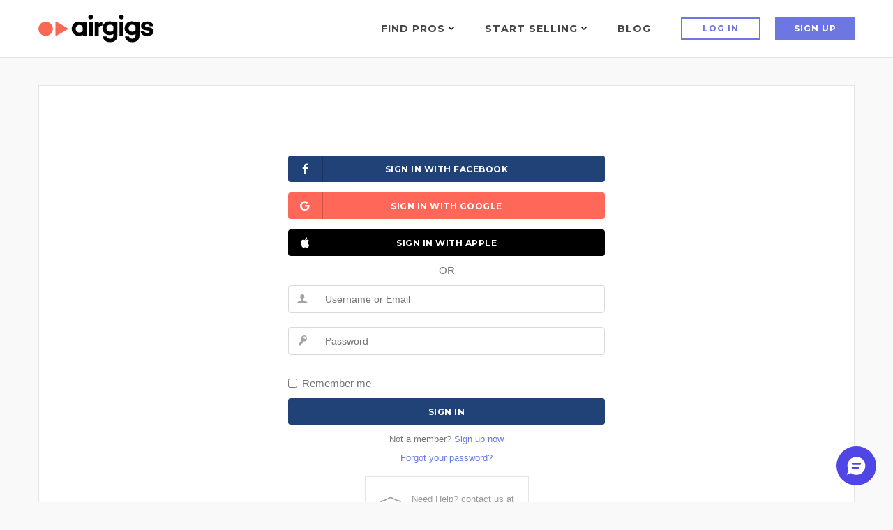

--- FILE ---
content_type: text/html; charset=utf-8
request_url: https://www.google.com/recaptcha/api2/anchor?ar=1&k=6LdLsyAeAAAAAIQrVUljpXyI7xojMFjTW4O53RMy&co=aHR0cHM6Ly93d3cuYWlyZ2lncy5jb206NDQz&hl=en&v=cLm1zuaUXPLFw7nzKiQTH1dX&size=normal&anchor-ms=20000&execute-ms=15000&cb=xxyrhisvj422
body_size: 45776
content:
<!DOCTYPE HTML><html dir="ltr" lang="en"><head><meta http-equiv="Content-Type" content="text/html; charset=UTF-8">
<meta http-equiv="X-UA-Compatible" content="IE=edge">
<title>reCAPTCHA</title>
<style type="text/css">
/* cyrillic-ext */
@font-face {
  font-family: 'Roboto';
  font-style: normal;
  font-weight: 400;
  src: url(//fonts.gstatic.com/s/roboto/v18/KFOmCnqEu92Fr1Mu72xKKTU1Kvnz.woff2) format('woff2');
  unicode-range: U+0460-052F, U+1C80-1C8A, U+20B4, U+2DE0-2DFF, U+A640-A69F, U+FE2E-FE2F;
}
/* cyrillic */
@font-face {
  font-family: 'Roboto';
  font-style: normal;
  font-weight: 400;
  src: url(//fonts.gstatic.com/s/roboto/v18/KFOmCnqEu92Fr1Mu5mxKKTU1Kvnz.woff2) format('woff2');
  unicode-range: U+0301, U+0400-045F, U+0490-0491, U+04B0-04B1, U+2116;
}
/* greek-ext */
@font-face {
  font-family: 'Roboto';
  font-style: normal;
  font-weight: 400;
  src: url(//fonts.gstatic.com/s/roboto/v18/KFOmCnqEu92Fr1Mu7mxKKTU1Kvnz.woff2) format('woff2');
  unicode-range: U+1F00-1FFF;
}
/* greek */
@font-face {
  font-family: 'Roboto';
  font-style: normal;
  font-weight: 400;
  src: url(//fonts.gstatic.com/s/roboto/v18/KFOmCnqEu92Fr1Mu4WxKKTU1Kvnz.woff2) format('woff2');
  unicode-range: U+0370-0377, U+037A-037F, U+0384-038A, U+038C, U+038E-03A1, U+03A3-03FF;
}
/* vietnamese */
@font-face {
  font-family: 'Roboto';
  font-style: normal;
  font-weight: 400;
  src: url(//fonts.gstatic.com/s/roboto/v18/KFOmCnqEu92Fr1Mu7WxKKTU1Kvnz.woff2) format('woff2');
  unicode-range: U+0102-0103, U+0110-0111, U+0128-0129, U+0168-0169, U+01A0-01A1, U+01AF-01B0, U+0300-0301, U+0303-0304, U+0308-0309, U+0323, U+0329, U+1EA0-1EF9, U+20AB;
}
/* latin-ext */
@font-face {
  font-family: 'Roboto';
  font-style: normal;
  font-weight: 400;
  src: url(//fonts.gstatic.com/s/roboto/v18/KFOmCnqEu92Fr1Mu7GxKKTU1Kvnz.woff2) format('woff2');
  unicode-range: U+0100-02BA, U+02BD-02C5, U+02C7-02CC, U+02CE-02D7, U+02DD-02FF, U+0304, U+0308, U+0329, U+1D00-1DBF, U+1E00-1E9F, U+1EF2-1EFF, U+2020, U+20A0-20AB, U+20AD-20C0, U+2113, U+2C60-2C7F, U+A720-A7FF;
}
/* latin */
@font-face {
  font-family: 'Roboto';
  font-style: normal;
  font-weight: 400;
  src: url(//fonts.gstatic.com/s/roboto/v18/KFOmCnqEu92Fr1Mu4mxKKTU1Kg.woff2) format('woff2');
  unicode-range: U+0000-00FF, U+0131, U+0152-0153, U+02BB-02BC, U+02C6, U+02DA, U+02DC, U+0304, U+0308, U+0329, U+2000-206F, U+20AC, U+2122, U+2191, U+2193, U+2212, U+2215, U+FEFF, U+FFFD;
}
/* cyrillic-ext */
@font-face {
  font-family: 'Roboto';
  font-style: normal;
  font-weight: 500;
  src: url(//fonts.gstatic.com/s/roboto/v18/KFOlCnqEu92Fr1MmEU9fCRc4AMP6lbBP.woff2) format('woff2');
  unicode-range: U+0460-052F, U+1C80-1C8A, U+20B4, U+2DE0-2DFF, U+A640-A69F, U+FE2E-FE2F;
}
/* cyrillic */
@font-face {
  font-family: 'Roboto';
  font-style: normal;
  font-weight: 500;
  src: url(//fonts.gstatic.com/s/roboto/v18/KFOlCnqEu92Fr1MmEU9fABc4AMP6lbBP.woff2) format('woff2');
  unicode-range: U+0301, U+0400-045F, U+0490-0491, U+04B0-04B1, U+2116;
}
/* greek-ext */
@font-face {
  font-family: 'Roboto';
  font-style: normal;
  font-weight: 500;
  src: url(//fonts.gstatic.com/s/roboto/v18/KFOlCnqEu92Fr1MmEU9fCBc4AMP6lbBP.woff2) format('woff2');
  unicode-range: U+1F00-1FFF;
}
/* greek */
@font-face {
  font-family: 'Roboto';
  font-style: normal;
  font-weight: 500;
  src: url(//fonts.gstatic.com/s/roboto/v18/KFOlCnqEu92Fr1MmEU9fBxc4AMP6lbBP.woff2) format('woff2');
  unicode-range: U+0370-0377, U+037A-037F, U+0384-038A, U+038C, U+038E-03A1, U+03A3-03FF;
}
/* vietnamese */
@font-face {
  font-family: 'Roboto';
  font-style: normal;
  font-weight: 500;
  src: url(//fonts.gstatic.com/s/roboto/v18/KFOlCnqEu92Fr1MmEU9fCxc4AMP6lbBP.woff2) format('woff2');
  unicode-range: U+0102-0103, U+0110-0111, U+0128-0129, U+0168-0169, U+01A0-01A1, U+01AF-01B0, U+0300-0301, U+0303-0304, U+0308-0309, U+0323, U+0329, U+1EA0-1EF9, U+20AB;
}
/* latin-ext */
@font-face {
  font-family: 'Roboto';
  font-style: normal;
  font-weight: 500;
  src: url(//fonts.gstatic.com/s/roboto/v18/KFOlCnqEu92Fr1MmEU9fChc4AMP6lbBP.woff2) format('woff2');
  unicode-range: U+0100-02BA, U+02BD-02C5, U+02C7-02CC, U+02CE-02D7, U+02DD-02FF, U+0304, U+0308, U+0329, U+1D00-1DBF, U+1E00-1E9F, U+1EF2-1EFF, U+2020, U+20A0-20AB, U+20AD-20C0, U+2113, U+2C60-2C7F, U+A720-A7FF;
}
/* latin */
@font-face {
  font-family: 'Roboto';
  font-style: normal;
  font-weight: 500;
  src: url(//fonts.gstatic.com/s/roboto/v18/KFOlCnqEu92Fr1MmEU9fBBc4AMP6lQ.woff2) format('woff2');
  unicode-range: U+0000-00FF, U+0131, U+0152-0153, U+02BB-02BC, U+02C6, U+02DA, U+02DC, U+0304, U+0308, U+0329, U+2000-206F, U+20AC, U+2122, U+2191, U+2193, U+2212, U+2215, U+FEFF, U+FFFD;
}
/* cyrillic-ext */
@font-face {
  font-family: 'Roboto';
  font-style: normal;
  font-weight: 900;
  src: url(//fonts.gstatic.com/s/roboto/v18/KFOlCnqEu92Fr1MmYUtfCRc4AMP6lbBP.woff2) format('woff2');
  unicode-range: U+0460-052F, U+1C80-1C8A, U+20B4, U+2DE0-2DFF, U+A640-A69F, U+FE2E-FE2F;
}
/* cyrillic */
@font-face {
  font-family: 'Roboto';
  font-style: normal;
  font-weight: 900;
  src: url(//fonts.gstatic.com/s/roboto/v18/KFOlCnqEu92Fr1MmYUtfABc4AMP6lbBP.woff2) format('woff2');
  unicode-range: U+0301, U+0400-045F, U+0490-0491, U+04B0-04B1, U+2116;
}
/* greek-ext */
@font-face {
  font-family: 'Roboto';
  font-style: normal;
  font-weight: 900;
  src: url(//fonts.gstatic.com/s/roboto/v18/KFOlCnqEu92Fr1MmYUtfCBc4AMP6lbBP.woff2) format('woff2');
  unicode-range: U+1F00-1FFF;
}
/* greek */
@font-face {
  font-family: 'Roboto';
  font-style: normal;
  font-weight: 900;
  src: url(//fonts.gstatic.com/s/roboto/v18/KFOlCnqEu92Fr1MmYUtfBxc4AMP6lbBP.woff2) format('woff2');
  unicode-range: U+0370-0377, U+037A-037F, U+0384-038A, U+038C, U+038E-03A1, U+03A3-03FF;
}
/* vietnamese */
@font-face {
  font-family: 'Roboto';
  font-style: normal;
  font-weight: 900;
  src: url(//fonts.gstatic.com/s/roboto/v18/KFOlCnqEu92Fr1MmYUtfCxc4AMP6lbBP.woff2) format('woff2');
  unicode-range: U+0102-0103, U+0110-0111, U+0128-0129, U+0168-0169, U+01A0-01A1, U+01AF-01B0, U+0300-0301, U+0303-0304, U+0308-0309, U+0323, U+0329, U+1EA0-1EF9, U+20AB;
}
/* latin-ext */
@font-face {
  font-family: 'Roboto';
  font-style: normal;
  font-weight: 900;
  src: url(//fonts.gstatic.com/s/roboto/v18/KFOlCnqEu92Fr1MmYUtfChc4AMP6lbBP.woff2) format('woff2');
  unicode-range: U+0100-02BA, U+02BD-02C5, U+02C7-02CC, U+02CE-02D7, U+02DD-02FF, U+0304, U+0308, U+0329, U+1D00-1DBF, U+1E00-1E9F, U+1EF2-1EFF, U+2020, U+20A0-20AB, U+20AD-20C0, U+2113, U+2C60-2C7F, U+A720-A7FF;
}
/* latin */
@font-face {
  font-family: 'Roboto';
  font-style: normal;
  font-weight: 900;
  src: url(//fonts.gstatic.com/s/roboto/v18/KFOlCnqEu92Fr1MmYUtfBBc4AMP6lQ.woff2) format('woff2');
  unicode-range: U+0000-00FF, U+0131, U+0152-0153, U+02BB-02BC, U+02C6, U+02DA, U+02DC, U+0304, U+0308, U+0329, U+2000-206F, U+20AC, U+2122, U+2191, U+2193, U+2212, U+2215, U+FEFF, U+FFFD;
}

</style>
<link rel="stylesheet" type="text/css" href="https://www.gstatic.com/recaptcha/releases/cLm1zuaUXPLFw7nzKiQTH1dX/styles__ltr.css">
<script nonce="rAGQEzMM3n4FrOajIsqjdw" type="text/javascript">window['__recaptcha_api'] = 'https://www.google.com/recaptcha/api2/';</script>
<script type="text/javascript" src="https://www.gstatic.com/recaptcha/releases/cLm1zuaUXPLFw7nzKiQTH1dX/recaptcha__en.js" nonce="rAGQEzMM3n4FrOajIsqjdw">
      
    </script></head>
<body><div id="rc-anchor-alert" class="rc-anchor-alert"></div>
<input type="hidden" id="recaptcha-token" value="[base64]">
<script type="text/javascript" nonce="rAGQEzMM3n4FrOajIsqjdw">
      recaptcha.anchor.Main.init("[\x22ainput\x22,[\x22bgdata\x22,\x22\x22,\[base64]/cFtiKytdPWs6KGs8MjA0OD9wW2IrK109az4+NnwxOTI6KChrJjY0NTEyKT09NTUyOTYmJnIrMTxXLmxlbmd0aCYmKFcuY2hhckNvZGVBdChyKzEpJjY0NTEyKT09NTYzMjA/[base64]/[base64]/[base64]/[base64]/[base64]/[base64]/[base64]/[base64]/[base64]/[base64]/[base64]/[base64]/[base64]/[base64]\x22,\[base64]\x22,\x22KhAYw43Cm0/DusKzw4TCncKhVgIVw65Nw4RjZnIrw73DnjjCkMKpLF7CihnCk0vCksKnA1kfFWgTwrXCn8OrOsKIwp/CjsKMFsKRY8OKfAzCr8ODMXHCo8OAHxdxw70lZDA4wotLwpAKLcOLwokew6vChMOKwpILKlPCpHN9CX7DiWHDusKHw4DDt8OSIMOtwrTDtVh3w4xTS8Kkw7Nud3TCgsKDVsKfwqc/wo1gS2w3CMO4w5nDjsOVUsKnKsOqw4LCqBQkw5bCosK0AMKTNxjDoEcSwrjDhsKTwrTDm8Kfw4t8AsOKw5IFMMKOLUASwoXDhTUgekg+NjPDrFTDsjhqYDfCk8Oqw6dmfMKlOBBxw590UsOfwq9mw5XCtj0GdcOUwrNnXMKzwo4bS1Bpw5gawrkwwqjDm8KZw5/Di39bw7Afw4TDjTkrQ8O2woJvUsK5LFbCthPDhFoYXMKRXXLCvRx0E8KXHsKdw43CoxrDuHMlwoUUwplgw4d0w5HDqMO7w7/[base64]/Dt0XDiMOkUcOmwrLCs8OwwqtoMDbDq8OCAMO+wqXCo8K/CcKbVSZyTFDDv8OKK8OvCnYWw6xzw4zDkSo6w4TDosKuwr0Gw4QwWnQ3Hgxpwr5xwpnCo3srTcKOw6TCvSIvGBrDjhRrEMKAScO9bzXDuMOiwoAcJ8KxPiFgw4Ujw5/[base64]/[base64]/wq7Dq8KvMcKNLGhMwqXDqAMzC8Ksw47CsRAcHXPCiDhswo9bIMKOLizDtMOnC8KRRwJ5dwoFHMOLIRXCv8OOwrQ/D3YTwp/Cp38bwrPDhMOTZRM4RDBpw6lNwobCmcOZw7nClhDDl8OEVsO5worCoxXDpUbDmit7QsOefAnDgcKWQcOLwpJlwqbCmiHChsKgwqt1w4xUwpbCt1RSc8KQN18Kw61Yw7MPwqfCtRcxW8K/w5R0woXDr8OPw63DhgYNN1nDv8KKwp8gw6fCoC5kUsKiHsKDw5V2w4gqSibDhcOhwoPDjzB1w6/DhQYow63DjVMswo3Dr3x6wqxPHzTCnGrDpsKUwrbDmsKlwpB8w7HCvMKuT3DDusKRJMKRwq5Zw64Hw4/Cv0EMwrIiwq/DqCJmw6/Dp8KzwoZNX2TDmFQWw67CrmHDllzCnMOMGsKTUsKLwpTCmcKmwrDClsKiDMKlwpfDu8KTw7Zxw6Z/QBoCbkIrVMOsZCDDqcKPWcKkw4VQUhB6wqdWE8K/[base64]/[base64]/DqMOPwpXDpVbCnEMWw5F/[base64]/DtMOtFMK3w6dRwqxlMFRHGMOQw4gQw6bDiMO7wpDDkVrDnsO3KDouUcKfKjR9djY7WQHDuBgDw5vCmjUsBsKLTsOww73CqA7DoGQZw5Q+FMOrGHBzwr5iG0PDusKtw4JPwrlefGPDtHMqL8KIw5RSKsOyHHfCmMKawqvDgSLDpsOiwpdkw7doAsO8aMKSw6/[base64]/CqitLUlrCkEgxwpfCpAxvJcKvCsKGW3bDkx3ChmYXFcO6IMOkw5fCsD0sw4TCncKRw4tSfy/DqWNsHRvCkj4+wpTDolrCkGrClAt+wpkMwoTDpmNaGFdXbMK0CjMlZcOmw4M9w6IewpQCw4MFMxLDngcreMOgVMOSwr7Dr8O4wp/CqkkCCMOow5AMC8OZCEwqQGs5woc+wo9/[base64]/[base64]/[base64]/DtMONbcK1IMO1wrQKCmPCkcO6w4zCgMO6w7YbwrzCmQtTAcO/[base64]/Ch8O1wprDk8KnwoDDrhFLw4vDqlt3FgDCkgPCmhkzwrrCg8Oae8Oxwp7ClcKIw4gVAk7CqyXDosK0w7bCrWs0wrg2dsOUw5HCr8KEw4HCqMKJA8OXAsKQwoPCkcOAwpPDmDTCjWVjw6HCsyTDkUsBw6PDo00awq/[base64]/wrR3w4jDqDJdGsOhecKNwqNrQlsBLWPCrDB2wpbDm0nDoMKPNEHDgsKEcMOkw7zClcK8G8KNPsKQESDCgMOVdg5Mw5Q/csKjJ8K1wqrDkzgZF1XDkB0Dw65xwp8laxc5M8KcY8Kswqgtw44Kw7d2XcKHw6tjw7BKbsKjFMKBwroJw4/DvsOAPARuPRzCgMOfwojDo8OEw6zDksKzwpZvP3TDjsOoWMOuw6HCqAlue8KFw6cSJ13CmsOXwpXDqibDt8KNCQvDkFHCskBHAMO6FiXCr8KHwrUPw7nDl0YWUGgkG8KswpscC8Oxw5MkSADCocKLYxXDjcO+w5YKw7fDtcKhwq5xVigtw6/[base64]/CrAnCksO9wqXChFEWwqFbw6LCgcOTeMKiZ8OTYUhEPgFHc8KUwpoVw7QLOX81TMOvLn4LBgzDrSZlRMOZMgwOWcKwI1fCn3PDgFxqw5Vtw7bCtcOkw6ttwqfDqyE+MxtBwr/CmcO3w6DChGTDlj3DsMK3wrVjw4rDiwZvwq7CmlzDkcKkw7vCi3EBwqUow5lpw7nCgQLDimDCjGvDqsKPdg3Dg8KEw57Dt0txw483B8KtwoIMf8KMWsKOw7zCn8OiCTHCucOCw6huw649w5zCsgMYX3nCrcKBw4XCiD02QcOmwq/DjsK+XBvCo8Ohw7FGD8O6w7NVacKuw5M5ZcKDcVnDpcOuLMOlNlDDm0Y7wrwRfCHCqMKHwo7DgMO+wp/Dq8OuaFMwwpnCj8KswpA3VlzDtMOsRHPDhsKFU3DDpsKBw6k0asKeX8Kowox8TFfClsOuw7TDki/Dj8KXw7XCqmzDv8KtwpgwSkJAG1wOwo7DrsORSRnDligtdMOCw79+w706w7VxIG7ChcO9HV3ClMKlIsOrw6bDnxxOw4bCqFlLwrllwpHDrgXDrsOkwpIeMcKswpvDlcO5w7zCuMKZwqJmPxfDlDhKU8OewoXCv8Oiw4/Dp8Kdw57CpcKwAcOrQEPDo8O0wo4dVUZTJsOIOFTCmcKQw5LDn8O0aMKOwoPDjWHDvcKTwqzDn1FBw4TCnsKVDcOeKsKUXXRqScKfbj0sGSjCpktgw69dfAR/CcKLw7fDgW/Cu0XDlcOhJMObaMO1wqLCh8KzwqvCrSIOw7Vnw54rSSYdwrjDosKzMkkuC8O2woVDbMK2wo3CrjfDqcKpG8OSbcK9TcKdWMKaw5hBwoVdw5Iiw4EowrFRVXvDglnCnVYfwrEkw5AfAADClMK3wq/CgcO8EmzDgiPDiMO/[base64]/CgsOATXN7wo/CnMOWwqLCgU/DpmnCncO0wpLCucKZw4UywpPDi8KOw6LCsAA3OcKbwqrDv8KDw702asOVw4DCnsO4wqwFFMOFMizCsXcewq7Ct8ODAEnDui9yw7NqdgpDdUDCpMO6RGknw41pwrsIZj9rSGAYw6HDqMKmwpFwwrAnAHcvRcK4BDRZM8Opwr/Cl8KiSsOYJ8O2wpDClMKYPMOjMsKvw4gLwpgVwqzCqcOww6wQwpBEw6LCgsOADMKPWsKHBzbDicKbw6kuDnjCp8OOH0DDpjnDtEnChnIKVGzCgiLDuEJTCkt9ScOlZsOrw4pvH0XClAdeJ8K6bTR4wrYCw6TDlsK/K8KYwpjDscKFw7FWw6JBIcODbTzDqsOGY8Kkw4PDgTnDlsOLw6YGWcOTFAvDkcO2e3UjC8Oww6jDmifDm8O4R2UYwr/CuU3CscKGw7/CuMOteiDDscKBwobDvl3CtFQiw47DkcKlw7k6w48Ew6/Cu8O4wofCrkDDhsKiw5rDs1Bww6tFw4U1wprDkcKFTsOCw7Q2E8KPV8Owf0zChMKwwpFQw6HCmyXCrgwQYE7CuAUDwr3DpDMzNAzCuRXDpMOFbMKVw4wPeiTChMKwKHt6wrLCh8KwwofCvMKqUMKzwoZOch/CksKNbXMcw5zCr2jCsMKQw7fDiEnDj1fCvcKhFGJ0E8K5wr0OFGjCvsKqwqwDEmfCrMKcVcKRHiwZPMKfeDQSLsKDRsObPw8RRcKow47DisODCsK4YyI/w5jDpGcNw6DCl3HDlsKkw5ZrB2PCpMOwHMOFKMKXWsKNCQJ3w78Ow4PCjiLDpMOiHnXCqsK0wobDg8KxJcK4LW89GsK0w5PDlCA/b2AOwqvDpsOBf8Ogdl1dJcO+wpzDgMKow4tDw7TDg8KSLTHDvEx/[base64]/[base64]/DjTRJw6MEwoEsYUPDg8O0UjDDsn55KsOYw5oPNW/CrXXCm8Kgw5nDiU7CuMKOw4oQw7/DtwZpI0sXOHFtw504w7DCixDCiTTDqGx9wrVEA2gWEQPDhMOoGMKvw78gIy14RyXDtsKOQhBnYUMKW8OKEsKmaSpgHQHDtcOcU8Kwb3FRUldQXitHwrjCijEiC8KbwqzDsi/CulkHw4kDwr08JGU6w6XCunDCm3PDjsKDw5YdwpceRcKEw4d0wqzDosK2FHvChcO6E8KnasK3wrHDm8K0w4vDnj/CsjsHH0HCvz50HELClMO9w5c5wqzDqsKgwozDrxQ/wqoyLEbDrx0IwrXDhgbDpG58wpLDqHbDhCnCo8KmwrIZDsOMLcKQw7LDv8OWXXkcw7jDj8O0AC06TsOcUz/DpjMaw5LCtxFXS8Oow71aSRTCnnwtwojCi8O4wocuw61owpTDsMKjwqYRNBbCryJBw41Zw6DCtsKIfcKvw4HChcKwERIsw5k2BsO9Ik/Dlzd8Kg/DqMKAclzCqcK0wqLDjyttwqPCocOAw6ULw4rCmMO1woPCtsKcFsOqfVUYFMOtwr0QfHPCv8Oow4nCv13DlsOfw4/Cr8KRW05SOzXCqyLCgMKcHSDClgPDiA7CqcOMw7Vew5tEw6fCiMOowovCgcK+I0fDtsKJw5V8Ax4UwqQmOcOiCsKFP8KjwqFvwrHCiMOTwqMOZsKawqfCqn8Lwo/CkMOaHsK5w7ctesOdMMK3JMO6dMOzw5rDnXjDk8KIB8KxYh3CmiHDlmsrwptbw7DDtlrCnlzCicKVXcOPZzfDtcOZPsOJVMOaL1/Ch8OXwqfCoQQRWcKiNcKMw67DsHnDv8KjwozCgsK7ecK+w6zCksOsw6zDlDAiHcKxU8OpWVgxQcOiWzvDkjnDg8OafcKTXcKewrDCjcKqGgHCvMKEwprCnRd/w7XClG4/UcOeXgNswpLDtFXCpcKAw7zDoMOGw6A/JsOpwpbCj8KLD8ONwo85wovDhsK7wpzCs8KZFQEBwqYzay/DgAPCg3rCtmPDlmrDhMOAWAELw73CtCjDmVgIWSbCucOdP8OuwonCi8K/HsO3w73DrsOww45LdU09QnYZYzoaw5zDvsOhwrXDg0otaw0aw5DClyVyccK6WVlpVcO7OlU+VijDmsK/wq0NEVfDpm7Ch2PCk8O4YMOHw6U4QcOew5jDkGHCrSTCkz/Di8KID1kYwr9+wozCmwXDin8vw5VBbggNeMKYAMK2w4zCpcOPZ0PClMKUZMOdwr5MTsOUw6MUw5jCjipHHsO6czVIE8O5wp5rw4nCiH3Cn04lLnrDjMKewrgFwoTCp3fCr8K2wqZww55LLg7CgjpIwqfDtMKHNsKKw59sw5R/UMO/dVIMw5bCkSbDn8Ocw6IFUlsNXnjCpjzClhwVwr/Dqx7Cj8OsY0nCicK2ezTCjcKmKXVJw6/[base64]/[base64]/[base64]/[base64]/w5bCrn/CoVZpXB4vd8KTX8K8QcOoWcKVwrAyw7lKwqVVUcOYwpBzBMOgK3Ree8Ohwow/w7fCnxYzUyVOw5RtwrXDtglUwpzDncO6YwUnK8KEN27CrjTCj8KDRcOpMBXDi2/ChMKcUcKywqV5wp/CoMKKCHLCmsOYa01HwolJRgvDk1fDlQvDn1nCh2lww6Q9w65Lw5RNw50sw5LDgcOnVsKyeMK5woDCm8ONwol1aMOkMwXCv8Kuw7/Cm8KtwqE5FWnCuFjCmMO9Fj0Aw53DpMKOFgnCsA3DqRJlw5fCq8KoSBdTV2MjwogLw4rCgRQ4w7hzWMOCw5c4w7w3w6vDqQJAw4xnwq3DmG9zB8KFBcOOHmjDp0l1cMK8wpJXwp/CoDd9wpJ2woczecKOw45RwrnDi8KqwqEiBUfDpl/CpcOgNELCrsOONGvCvcK5wqkdfWYBFyZLwqgwIcKZQ39mSywSZMOTNsKuwrcebwfDrWsew684wpJdw6/Ck2HCpsOXRFs4WcOkFFVbCknDpglUJcKPwrYLYsKqSHXCohkWAz7DpcOAw4rDgcKyw4HDpWjDjsKYGUPCh8OKw47Do8KNw5d6DldEwrBHPcK6wrZjw7ATLsKWNxXDjMKxw4nDmMOSwrDDkhZ8w7x/HcO0wq7DiRPDh8OPSMO6w61Lw64bw6N4w5ECGnzCi1MOw4ctXMOLw4FnYcOpScOtCxxJw7bDjQrCgHPCgUnDl3vCrG/[base64]/dMOJdsK9HsK9SGjCvcKqw5/CqjM/w4DDisKrwrzCthlzwrHCo8KhwpdSw65Nw6PDm20sOUzCm8O7G8Ofw45GwoLDiBXCjnkmw5RIwpHCgBHDigRzL8OXQHvDrcKIWADDvAU+OsKOwpPDksKKZMKmIzdFw6FOKcKFw4HCm8K2w7/CgsKpfkMWwpzCuQQrI8Kow4jCmicxMy/DnMKxwosXw4PDtkFnH8KrwprCnyDDjkFXwpHCgsOQw5DCo8Otw75BfMOfWmEMdcOrVk0NFjx6w4fDhSJgwqRRwr9hw7bDqT4ZwoXCjDgZwppRwr0ifXnDtcOywr4xw7sNORdnwrNFw5/CkcOgMhxHVWfDh3/DksKvwr7Dog83w6lEw7TDlzHDpsKww5zDh31rw5FIw7odfsKMwrLDsQbDnno3ald9wrzCrhbDtwfCoBNQwoHCmXXCs2gXw50hw7HDhzDCucKrecKvworDkcKuw44sDwdbw5hFDsOqwpPCjm3CicKKw5YwwpXCr8KowonChSRHwpPDqhxcMcOxHAdgwp/DkcOgw7fDuwleY8OAB8OLw6VxQcOfPFpowpNmRcOAw5wAw5QdwqjCimYMw6LCg8Klw57Ch8KxckAqVMKxCwvDtnbDkRhmwpTCrcKxw6zDjmbDlcKdBQPDgsKPwovCucO0Ki3CsVHCv3kDwqfDrsKBHcKhZcKpw7lpwprDvsOlwoAyw5/CpsOcw5/CsRLCohJYfMKsw54ueS3ChcK/wpXDmsOxwqzCrQrCisOfw7jDoVTDvcK9wrLCocKbw4stHydYA8O9wpAlwqR0d8OgKSUWYsO0NUbCjMOpc8Kuw4nCmC3Cnxh2GHZ9wqbDmxICVQnCtMKNGB7DvcO1w79PPXPChDnDvsO7w5UQw5/DpcOMaTbDhcOcw6ELc8KNwoXDr8KFLScLUHTDuFUqwotYD8KEPMOIwo4fwoYfw4DCgcOFA8KdwqVzwobCv8O0wrQZwpTCukPDtsOjC2Y2woHCt1ciBsKNYsOTwqDCi8Onwr/DnHTCu8ObcTEyw4jDlEnCqkXDnmjDu8KHwrsrwpHChsOXwp4KOBQWWcKgSlhUwqnCkSlkSzZ+WsOsA8OBwo3DmgI0wpzDuDh0w6HDlMOjwq1Cw67CkFTChDTClMKYUMKWCcO9w7VhwpZ1wq/ClsOVTnJPTx/CpcKMwodcw7nDqCQbw71xIMOHw6PDosKUL8OmwqPCksKYw6Uqw7pMO19Rwoc0Iy/CtQ/DhcO1NQvCvlfDrB1lNsOzwqjDjnMSwo3CsMKtL0t5wqPDrsOHccKrBgfDrinCvDoNwo9jQjLCisOow4tOQX7DrxDDlMKyNl7Dg8KeFzV/[base64]/Dsl0Iwrl4wrpAwoDCqsKewqZXbU3ClznDvivDhsKGEMKRw5gIwqfDtMO9HCnCl2DCq03Cm33CvMOEVsK8f8KBZQzDksKJw7vDmsOMVMKvwqbDiMO/DMOOL8KfA8KRw6BZEcOQOcOVw67CicKDwr0+wrZDwpAsw4c3w57DocKrw7bDmsK+biISOi8dck0pwoM4w5DCqcOmwq7DmBzCpsO/[base64]/CnMKKECoRwpEMw6ACwrDDu8OgCXEdZMORw5jDgBHCpTzDjMKyw4HCg2RxCw0CwqInwoPDu2fCnVvCgQQXwo7CuRPDpgnCvgjDocK+w7Alw7l7AmnDgsKMwoMYw7AEIcKPw7nDgcOOwpHCpw50wqPCkMOkAsKDwrbDncO8w5BPw4zCu8Kjw7pYwoHCpMO/w6FQw6HCrXAxw7fCmsKTw4hFw4cHw5sLN8O1WTHDjHzDj8Kuwp8/wqPDqMOxWm3DpMKgwqvCtGVmOcKiw7FuwrrCgsO8ecKtOybCg2jCgFDDikcDOMKEYSzDicOywr9Ew4VFaMKjwp3DuBLCqcOQc17CunknOMKPc8KFHV/CgB3Dr3XDiF91UcKWwqPDpmJOC0dYVRxQYWVywpVLAw7DhE3DtsKlw7jCt2IBZUfDoh0SO3vCk8K5w68pTMORVHQNwplkfmlkw6TDlMOHw5LCvgAJwokuUjsewpd5w4PCpB1RwphsOMKjwp/CmsOpw6A6w69KIMOdwqPDhMKvJMOdwrHDvn7DjyPCgsOGwonCmS0vLSRZwpjClAfDtcKMKiXCs3tVw5bDm1vCqgk3wpdOwqDCjcKjwqgxwp/DsyrDpMOlw74MNQhswociKsOMw6nCoUrCnXjCi07DrcOmw4N2w5TDlsKTwrXDrmJDbMKSwqHCiMK4w48RBBjCs8OfwrsdTsO/w5rCh8O5w7zDnMKpw77CnUjDhMKUwpdRw6p9w68/DcOWdsKbwqRDcsK8w4bClMOIw4QkTzsXZAHDuWXCuUzDgGvDjlsGb8KAaMKUE8OPbSF/[base64]/ChQQXwrkSwqjCsMOgw4kDW8OAwoAKQDTCt8OTwo1xAwTDqVZYw5jCscOfw4/ClzvDkXvDq8K+wrkXwrcAJkRuw4jCkC/ChsKPwop0w4/Cp8OGTsOCwqVswoESw6fDvUHChsODcnzCkcOWw4TDsMOkZ8KEw59xwpwGZ2otExQkBk3Dpyt2woUBwrXDvcKYwpnCsMOWacK1w60/[base64]/DgzrCnMKXwp15w5vDuGo3MsOLw519woXCjRfCijnDtMOHw4LCvD/CisONwpzDpVfDqcOpw6/[base64]/CgHEAEFgEY0TDsS7DigHCm1ATwrDDgRAUw5TCrT7ChMO4w5YzWyozPsKIJ13DucKQwoQZPwrCqFgVw57CjsKNU8OvHQTChxYPw4clw5UoDsOTeMOSw63CtcKWw4daQX1SXl/[base64]/DnsOXw73DqSspw5TCqsOHw57CsjswNcKww7pMwrV1F8OnBx/DrcOfZsKiFH7CscKIwr8mwoJZK8K5wqnCoyQAw7PDvsOzcyzChjAdw7MRw5jDpsKGwoUUwq7CsAMCw6c9wpojfEzDlcOQC8OSZ8OVD8KpVcKODFtvZF1UbWXChMOjwo3CgHVOw6NFwo/[base64]/[base64]/[base64]/[base64]/CsMK0J2lwfxLCqMKbwqNTw5HCo8OafsOVTsK5w4rClVxqNUXDtiUVwqFtw4fDkcOoaypUwprCpmRTw4vCrsOmKMOLfcOfWgovw7/DjTTCmFTCkSJ7UcKVwrNedR89wqd+WHDCri0cVMKfwozCsEJLw7PCpmTDmcOtwqzCngfCp8KoJ8KTw4jCnjTCiMOywrnCll7CnWVCwpwVw4EWMn/DpMOkw4TDpsOWDcOUFjLDj8Olbxwcw6IseG3DjzHCl3kTMsOUNAfDrFTDoMKBw4zCmMOBbHM9wqnDkcKfwoEZw5AFw7bDsSbCgcKhw4tUwpFNw7ZOwqZ2FsKNO3LCo8OEwozDsMOkAMKjw7nCvDJXYcK7dXXDhW9/fMKGOsO/w7d+WDZ3w5Q5wpjCv8O8Q1vDtsOMa8OMXcOwwofCizQrBMKXwqx3TUDDtTzDvynDu8ODw5hMAHvCkMKYwp7DiEdBXMOUw53DgMK7ZTDCl8OlwpZmPysnwrgOw6/Di8O4C8Okw6rDhcKBw5sQw59vwpssw5rDj8KmS8O7dX/ClMK0YXscM27Ckg1FSnrCgMKiScOHwqIiw7dbw49zw6vCjcK1wrh4w5/CrsK4w7RAw5bDqMO4wqsoJcODDcODZsKZCCleMzbCsMK3M8KKw4HDjsKhw4vCnTwEw5bCuTsiDGTDrkfDnVDCosKGYz7CkcKzOS8fw6XCtsKdwoRzeMKQw7Jqw64FwqE4Ow1ASsO9wpx5woLCuF3DhcOQISTCoy/DtcK5wp5XQWt3YF/DpsKuDcK9csOtTsOCw4NAwovDgsOSccOLwrxFT8OfQXLClSJ5wr/DrsO6w4sXwoXCksKYwrspQ8KsX8OKDcOnfcODBw7Dul9Bw5RVw7nClgYhw6rCg8K/wrnCq0gLQ8OQw6E0dBsBw7dtw4xGBcK4NMOUw7nDi1ouG8K+VkLClENIw6V2GSrCmcKFw5B0wrDCgMKqWHsjwql0TzdNw61CDsOIwrZ5VMOrw5bCmFNHw4bDnsO7w5ViYAFwZMKaUy04wodqG8OXw47CpcKqwpMNw7HDm0VWwrlow4R/XRwpLsOSNxzDuxLDhcKUw6stw54wwo9xeiljBMKrfQvCoMKlNMOEJ30OWA/Ds1NgwpHDtwJlNsKDw5FPwp0Swp4Qw5ZjIU08AMO1TMK5w4ZkwpRcw7TDtMKlIcKQwohGHDEADMKvwoFnBCoGa1oXwrXDgMOPO8KwIcOhMhfCkgTCncOqAMKWGWVlwrHDkMOLWcOywrQRLMKBDXHCrsOmw7fClmXDvxBiw7nCr8O+w54jJXk2PcOUBSnClFvCtEUHwp/[base64]/XMORcyLClcOhDyYaw7sHwrbDhsOZw7rCmsOgwp7CohVCw6HCpsKmwrdcwqfCnTd2wr/CuMKww49Kwp0LAcKIBcOPw67DiWJlQCxiwqnDnMK4wpLCj1LDoU7DiQHCnkDCqA3DqlYAw6EtWxrCqsKZwp3ChcKGwoBEMTjCjMKWw7/DtFpdDsKIw57CmBxew6BFH3Jxw504LDXDnSIfwqk/LGwgwqHCl2Zuwr1FQsOsKDzCuSDClMODw5TCi8OcS8KPw4gNwp3Dp8OPwpRJDcOvwpbCqsK8N8KWZTfDvsOGXAHDtG5PCMKDwoXCucKdSsOLScK4wozCpWPDrBbDgDbCjCzCu8OHHBoOw69sw4/DmMKKJH/DgSXCkiMew6zCuMKXFMK3wpUCwrlfwoDCnMKWecONCU7CtMK9w43DhS/Cj2/Dq8KGw4BrJsOkYUg5ZMKnNsKOIsKeH3EAOsKYwp57El3ChsKtWsOqw7crwo0WLV9uw4FIwoTDj8OjacKXw49Pw7rDusKmwpPDsGckRMK1wp/Dv0jDosOMw5ofwqZswpTCksONw6nCkzA5wrBhwoZbwprCrAbCgEpFXWJQLsKUwr0lasOMw4vDqknDgcODw55JacKidW3CpMKiACBvVSsCw7gnwr0SMFrCp8OYJ2/DpMOdc2gEwpkwOMKVw4HDlQTCj1rDii3DscKXw5rCkMO9dsODE1nDjitXw6tDN8O1w40sw70VNcOCBwTDlsKQYcOZw5LDt8O9Vns3VcKMwojDjTBqwpHCuRzCnsKpL8KBNivCnEbDmRzClsK/dXjDuVMXwqhEXEJINcKHw7w7PMO/wqHCrW3CkFHDqMKlw6PDvjZzw5LCvSd3KsOswpPDkTLDhwFew4rCnXExwq/[base64]/DhcO3EkrCmSnDssKdwqTCmsKCORLCsmjDrG/[base64]/Dh8KEXcO5wqs7w6nDtMOrw57Dr8OFwo/DksODNwcHYyAnw5t8N8OCDMK8RwZ2XDhew77Dt8OMwrRDwo3DngkhwqMBwq3CmiXClDdOwo/DmgDCocKvXwpxWwPCmcKRSsOgwrYZScKmwrLCnS3CiMK1I8KTBjPDricAwrHCtgvDjiMmf8ONwo3Dqx/DpcOpHcKbKXQUZMK1w60PI3HCtALClil2fsOeTsOUwq3DkX/[base64]/DrMOxdkHCucO5BFp6aMKpXcOXw4JqS2vDhMO8w7LDuwvDqsObTsKDTMKDXsO6WgciDsKFwoTCqUo1wq1JB0rDmUvDsSzChMOlAQY+w4nDj8KGwpbCi8OiwqcWwrg3w6EvwqFuw6Q2wprDjMOPw4lGwpx/QUDCucKKwrE1woNHw5dGHsK3LMK1w6PCmMOlw6ghC23DmsKtw6/DvFvCiMOaw7zCmcKUwrsYTcKTbsKyc8KiAsK+wq0zS8OddAEAwoDDihErw4lvw5XDrjbDlcOhTMOSARnDqsKOw5nDhRBuwrYkFz8kw4IAfcKwJ8KfwoJpL1xPwoBIChvColJqVsOZVjMvcMK+w7/CqwVKQsKVWsKeacOJKSTDmQ/DmMOYw5zCu8KfwofDhsOVUsKqwrEaUsKHw7QwwrjCk3kjwolowqzDuhXDrWENPcOWLMOkVSFhwq8JYMKKOMK5dghTL2rCpy3DtEjCkT/Do8OsZ8O4wqDDoElSwqkmTsKuIRbDpcOsw4NGIX9ww6cFw6hubcKwwqUmKXPDsRI5w4ZBwqg/SEM1w77DrMOmQCzChhnCuMORf8KzHsOWJgBGLcKWw7bCucO0wpMzeMODwqpDPGotQirCiMKSwqh4w7IuEMKYw7kTFklcIgDDpwxUwpHCn8KFwoHCs2dcwqA9bwzCtcKOK0ZXwq/Ch8KobAxVGHPDs8Ojw74mw6zDtMK8OUYbwplhQcOsSsKfXi/DgRE7w6x2w6fDocKNGcOBWBkLw7HCqWdxw7TDm8O6wo/[base64]/Dm8Kywq4KVsOfK8K6TcOCw7LCq8OlGcO1Tz7DoCcpw4dew6PCuMKlOsO7Q8OgO8OUTWIFWAvCiivChcK9KWFFw6Q/w7/Dm1V2DRbCrDlYfcOJDcK/w5nDg8OlwoPCu1XConXDlwxVw4fCrjHDtMOywp7DvyDDhsKnwr1IwqYsw5Mcw6ZpLBvCoUTDvSYjwoLCjWR9WMKewp0ww41vIsKmwr/ClMOiIsOuwq/Dgj/[base64]/[base64]/IsKZFsO1WcOyI2vCmMKhw68Pwp3Duj3CrW/DhcO/[base64]/QRxPwpBzw7MwU8OOTRXDikUwasOuABNKT8Kaw7JPw6jDhsO+CCbDlyXCh07CksOpOyfCqMObw43DhVXDhMOFwo/DtzN2w4zClcO7PwB9wr0vw6MOAw7DpG1bJMOTwrpJwrnDhjhHwqVKf8O8bsKqwrfCj8KcwqfChHQmw7ILwqXCj8OywrnDsGXCg8OfPMKrw6bCjxdQYWc/Hk3Cq8O1woV1w6xxwoMfOMKuDMKpwqTDpibDkShVw7cRM1jDosKswoUabwBVOcKTwok0KcOcdmNIw5I4woFSKyDDmcOPw7jCkcOONwx8w5DDrMKcwrTDjz/DiEzDjyrCv8OBw6h0w6Icw43DlQrCnBASwr8lRnPDisKoE0/Co8KzbQbCosOqfcKeWSLCqsKvw73Co2Y4LcOKw4vChhtzw7tHwqfDki1qw4d2ag9xb8OFw4lYw7gYw4cuEXdhw7kIwrZpZkIsDMOEw6TDlGBrw5tidBU0Tm/Dv8KFw4F/ScO6BcOQAcOeAcK8woPChRo2w4jDm8K3M8KCwqtjCsO5dQJNU1VuwoI3wp5SIsONEXTDjVoje8Otwp7Dh8Ktw518JADDssKsEGYSdMO6wpTCi8O0wpnDqsKaw5bDucODw7TDhmBtNcOqwo4pSAozw47DtljDrcKIw5/Dk8O1aMO1wrPCkcKLwoHCjyVBwrowfcO/w7J5w6htw4HDvMOjOknCknDCmQALw4crFsOnwq3DjsKGJsONw7fCmMKbw5hjECnDtsKdwpvCrsOIalrDultSwobDpjQ9w5XCikLCv1lXIldTA8KMGAc5QWbDkj3CqMOCwpPDlsODB0rDiFbCkEhhc3XDk8KPwqp5w68CwrtJw6opdT7ClyXDlsKFAMKOe8K/[base64]/wr01w6jDicO7TsO+N8OywqBww7rCtXjChcO8TmdqV8OMFMK4WH1/[base64]/[base64]/fiY3w7/DrsKJwpfCoAQWwqbCtcKPKcKdKsOkUhvDumllfizDgHfCgAfDhws+wqNwe8Ovw6RbX8OGbsKmJsKgwrRRFQrDuMKBwpFVOsOAwqAcwpLCuR5Ow5jDuyxVf38HFALCisKiw518wr/Ds8OAw799wpnDlGEFw6IjVcKLcMO2VcKiwpHCr8KHEhLCkEcIwoUUwqURw4Ydw4dca8Oaw5bCkGUzK8OqC0jDoMKVNFHDnGlAe3fDni/[base64]/CsMOxE8KmChpAwrLCvMKmBw3CvMKCG2jCkEPDohXDgBsEZMKOBcKFTMO3w5lFw4xMwqXDmcKuw7LCjyTChsKywp0Lw6HCm1TDiXgSFwV/CSLCgcKowqo5KsOlwq5Gwrc1wqIAVMK6w6/ChMOibi0qGsOOwpYCw7/Cgz4dP8OgXkfCtcOlLsKKVcObw4lTw6xNWcO9H8OlFMOHw6/ClMKhwo3CqsOoPivCosO1wpo8w67Dn04ZwplUwq7CskAqw47CoSBAw5/Dg8KtHVcGQ8OxwrVlF2vCsE7DnMKnw6I7wp/[base64]/[base64]/w6how78cw5hfAsO1asK7YcKYwqMSK8KDwrwZHgfCu8KBN8K3wo3DgMKfEMKIA37CiV5qwpl2CD/ClwkmKsKawqnDl2DDkCpMBMOfY0vDiwDCicOxWMOVwpLDvW0AEsOHBMKpw6Ygw53DvGrDhSsiw6fDv8KuDcO+MsKxwot9w5BBKcOBAXB9w5liN0PDtcOrw4MLLMOzwq7DjWVzAMO3w7fDnMKew6XDmHQhUcOVK8KFwqggEU0Iw4E/wprDjsKOwpw4U2fCqV/[base64]/CmF3Cq3JHCcKsw5DDixocw4rDmMOyZ0dzwpTDr8OgU3PDuE86w7peaMKcTcOAw4rDkEXCrMK3woLCrcOiwrRuVsKTwpvCqkhrw5/Dt8O2IQzCpw5oLSLCtwPDvMKdw7U3CjjDqDPCqsOLwqBGwpvDsCbClyoIwp/CoSzCucOzBkAER3TDmRvChsO4wp/[base64]/CkkPCpHUjRTUtIFPDmsOdwrTCsU89PMOhHsOjw6nDrMONNsOAw7c/BcOcwrcjwppIwp3Cu8O3AsKzw4rDisKbI8KYw7PDocOFwoTDvEHDknRGw6sRdsKywpfDgsOSacKYwpvCvsO0fR8+w7jDk8OSFcKLdcKKwrZRRsOnGcKbw6pDcMOGVTFCwrjCu8OEDG5LDMKywozDjBdVCxfCh8ObOcOhQ2wKVGnDkMO3OgFERmESF8O5cFXDn8O/DcOHb8OtwqbCl8KdUBrCsxNcw5vDicKgw6vDicKAGDjDnULCjMKYwrJDM1jChsOXwqnCs8KzW8ORw5B+FCPCuX1uUh3Dm8KcKzrDjlzDiQlGwrYuQiHCiwkyw5LCrFQ1wqLCscKmw7/CrBLCh8KJw6hFwpzCiMOaw4w6wpBpwpjDhRrCs8OcIFENX8OXMA0LR8OcwpPCtcKHw5jCjsKzwp7CjMK5dT3Dm8O7w5HCpsODNwlww6tSN1V4P8OYb8OlHMKXw650w4FBCCA3w4DDgUlYwoIrwrfCuxABw4jCrcOqwr/ChHpHcABncyDCpsOfAhlBwrdyVcO5wphGScKVMMKbw7PCpyLDucOSw5XCkgNzw5nDmjjCj8KnSsKXw53Chjd5w5hvPsOJw5RsIWvCvg9pPMOGwo/DiMOowo/CmyB5w7s7C3XCvi/Cu0nDgcKISFUyw7LDsMOiw6XDgMK1wq7Ck8K7LzHDv8K+w5fDriU7wqvCkiLDosOWWMOEw6HCosKiJGzDoVzDusKlUcK4w7/Duk5mw63DosO/w61sCsK4H1zDqcK1YUR+w7HClB52VMO0wplGTMKfw5Rvwqs2w6Ycw6knVsOlw4/Dm8KSwqjDusKELU/DgDfDlWnCtU5UwrLCnxQne8Kowothb8KOAC8rIANLFsOawrHDnMKew5TCncKzcsO5KGQjH8KheVEpwprDkMOKw4jCkcOgwq9ew5tpE8OywovDuxbDjkUuw7FXw4lQwr3Com8ZS2xQwphzwrrDvw\\u003d\\u003d\x22],null,[\x22conf\x22,null,\x226LdLsyAeAAAAAIQrVUljpXyI7xojMFjTW4O53RMy\x22,0,null,null,null,0,[16,21,125,63,73,95,87,41,43,42,83,102,105,109,121],[5339200,671],0,null,null,null,null,0,null,0,null,700,1,null,0,\x22CvkBEg8I8ajhFRgAOgZUOU5CNWISDwjmjuIVGAA6BlFCb29IYxIPCJrO4xUYAToGcWNKRTNkEg8I8M3jFRgBOgZmSVZJaGISDwjiyqA3GAE6BmdMTkNIYxIPCN6/tzcYADoGZWF6dTZkEg8I2NKBMhgAOgZBcTc3dmYSDgi45ZQyGAE6BVFCT0QwEg8I0tuVNxgAOgZmZmFXQWUSDwiV2JQyGAA6BlBxNjBuZBIPCMXziDcYADoGYVhvaWFjEg8IjcqGMhgBOgZPd040dGYSDgiK/Yg3GAA6BU1mSUk0GhwIAxIYHRG78OQ3DrceDv++pQYZxJ0JGZzijAIZ\x22,0,0,null,null,1,null,0,1],\x22https://www.airgigs.com:443\x22,null,[1,1,1],null,null,null,0,3600,[\x22https://www.google.com/intl/en/policies/privacy/\x22,\x22https://www.google.com/intl/en/policies/terms/\x22],\x22WxugHFnTinbf617qHqskbdpYemWWtqfYg6fzfV56nRA\\u003d\x22,0,0,null,1,1762360807054,0,0,[225,208],null,[106,234],\x22RC-zL5KX9JDORh61A\x22,null,null,null,null,null,\x220dAFcWeA50pyHtLEIyAa2p3lnQIah7YGX61qB5Ak2AfAJiAUy-nulAm528m2IWIrXrg-XdX_ovwCwyqcoS2usR3VE16eT1K0FK6A\x22,1762443606944]");
    </script></body></html>

--- FILE ---
content_type: text/html; charset=utf-8
request_url: https://www.google.com/recaptcha/api2/anchor?ar=1&k=6LdLsyAeAAAAAIQrVUljpXyI7xojMFjTW4O53RMy&co=aHR0cHM6Ly93d3cuYWlyZ2lncy5jb206NDQz&hl=en&v=cLm1zuaUXPLFw7nzKiQTH1dX&size=normal&anchor-ms=20000&execute-ms=15000&cb=8cyqpr2u4vok
body_size: 45376
content:
<!DOCTYPE HTML><html dir="ltr" lang="en"><head><meta http-equiv="Content-Type" content="text/html; charset=UTF-8">
<meta http-equiv="X-UA-Compatible" content="IE=edge">
<title>reCAPTCHA</title>
<style type="text/css">
/* cyrillic-ext */
@font-face {
  font-family: 'Roboto';
  font-style: normal;
  font-weight: 400;
  src: url(//fonts.gstatic.com/s/roboto/v18/KFOmCnqEu92Fr1Mu72xKKTU1Kvnz.woff2) format('woff2');
  unicode-range: U+0460-052F, U+1C80-1C8A, U+20B4, U+2DE0-2DFF, U+A640-A69F, U+FE2E-FE2F;
}
/* cyrillic */
@font-face {
  font-family: 'Roboto';
  font-style: normal;
  font-weight: 400;
  src: url(//fonts.gstatic.com/s/roboto/v18/KFOmCnqEu92Fr1Mu5mxKKTU1Kvnz.woff2) format('woff2');
  unicode-range: U+0301, U+0400-045F, U+0490-0491, U+04B0-04B1, U+2116;
}
/* greek-ext */
@font-face {
  font-family: 'Roboto';
  font-style: normal;
  font-weight: 400;
  src: url(//fonts.gstatic.com/s/roboto/v18/KFOmCnqEu92Fr1Mu7mxKKTU1Kvnz.woff2) format('woff2');
  unicode-range: U+1F00-1FFF;
}
/* greek */
@font-face {
  font-family: 'Roboto';
  font-style: normal;
  font-weight: 400;
  src: url(//fonts.gstatic.com/s/roboto/v18/KFOmCnqEu92Fr1Mu4WxKKTU1Kvnz.woff2) format('woff2');
  unicode-range: U+0370-0377, U+037A-037F, U+0384-038A, U+038C, U+038E-03A1, U+03A3-03FF;
}
/* vietnamese */
@font-face {
  font-family: 'Roboto';
  font-style: normal;
  font-weight: 400;
  src: url(//fonts.gstatic.com/s/roboto/v18/KFOmCnqEu92Fr1Mu7WxKKTU1Kvnz.woff2) format('woff2');
  unicode-range: U+0102-0103, U+0110-0111, U+0128-0129, U+0168-0169, U+01A0-01A1, U+01AF-01B0, U+0300-0301, U+0303-0304, U+0308-0309, U+0323, U+0329, U+1EA0-1EF9, U+20AB;
}
/* latin-ext */
@font-face {
  font-family: 'Roboto';
  font-style: normal;
  font-weight: 400;
  src: url(//fonts.gstatic.com/s/roboto/v18/KFOmCnqEu92Fr1Mu7GxKKTU1Kvnz.woff2) format('woff2');
  unicode-range: U+0100-02BA, U+02BD-02C5, U+02C7-02CC, U+02CE-02D7, U+02DD-02FF, U+0304, U+0308, U+0329, U+1D00-1DBF, U+1E00-1E9F, U+1EF2-1EFF, U+2020, U+20A0-20AB, U+20AD-20C0, U+2113, U+2C60-2C7F, U+A720-A7FF;
}
/* latin */
@font-face {
  font-family: 'Roboto';
  font-style: normal;
  font-weight: 400;
  src: url(//fonts.gstatic.com/s/roboto/v18/KFOmCnqEu92Fr1Mu4mxKKTU1Kg.woff2) format('woff2');
  unicode-range: U+0000-00FF, U+0131, U+0152-0153, U+02BB-02BC, U+02C6, U+02DA, U+02DC, U+0304, U+0308, U+0329, U+2000-206F, U+20AC, U+2122, U+2191, U+2193, U+2212, U+2215, U+FEFF, U+FFFD;
}
/* cyrillic-ext */
@font-face {
  font-family: 'Roboto';
  font-style: normal;
  font-weight: 500;
  src: url(//fonts.gstatic.com/s/roboto/v18/KFOlCnqEu92Fr1MmEU9fCRc4AMP6lbBP.woff2) format('woff2');
  unicode-range: U+0460-052F, U+1C80-1C8A, U+20B4, U+2DE0-2DFF, U+A640-A69F, U+FE2E-FE2F;
}
/* cyrillic */
@font-face {
  font-family: 'Roboto';
  font-style: normal;
  font-weight: 500;
  src: url(//fonts.gstatic.com/s/roboto/v18/KFOlCnqEu92Fr1MmEU9fABc4AMP6lbBP.woff2) format('woff2');
  unicode-range: U+0301, U+0400-045F, U+0490-0491, U+04B0-04B1, U+2116;
}
/* greek-ext */
@font-face {
  font-family: 'Roboto';
  font-style: normal;
  font-weight: 500;
  src: url(//fonts.gstatic.com/s/roboto/v18/KFOlCnqEu92Fr1MmEU9fCBc4AMP6lbBP.woff2) format('woff2');
  unicode-range: U+1F00-1FFF;
}
/* greek */
@font-face {
  font-family: 'Roboto';
  font-style: normal;
  font-weight: 500;
  src: url(//fonts.gstatic.com/s/roboto/v18/KFOlCnqEu92Fr1MmEU9fBxc4AMP6lbBP.woff2) format('woff2');
  unicode-range: U+0370-0377, U+037A-037F, U+0384-038A, U+038C, U+038E-03A1, U+03A3-03FF;
}
/* vietnamese */
@font-face {
  font-family: 'Roboto';
  font-style: normal;
  font-weight: 500;
  src: url(//fonts.gstatic.com/s/roboto/v18/KFOlCnqEu92Fr1MmEU9fCxc4AMP6lbBP.woff2) format('woff2');
  unicode-range: U+0102-0103, U+0110-0111, U+0128-0129, U+0168-0169, U+01A0-01A1, U+01AF-01B0, U+0300-0301, U+0303-0304, U+0308-0309, U+0323, U+0329, U+1EA0-1EF9, U+20AB;
}
/* latin-ext */
@font-face {
  font-family: 'Roboto';
  font-style: normal;
  font-weight: 500;
  src: url(//fonts.gstatic.com/s/roboto/v18/KFOlCnqEu92Fr1MmEU9fChc4AMP6lbBP.woff2) format('woff2');
  unicode-range: U+0100-02BA, U+02BD-02C5, U+02C7-02CC, U+02CE-02D7, U+02DD-02FF, U+0304, U+0308, U+0329, U+1D00-1DBF, U+1E00-1E9F, U+1EF2-1EFF, U+2020, U+20A0-20AB, U+20AD-20C0, U+2113, U+2C60-2C7F, U+A720-A7FF;
}
/* latin */
@font-face {
  font-family: 'Roboto';
  font-style: normal;
  font-weight: 500;
  src: url(//fonts.gstatic.com/s/roboto/v18/KFOlCnqEu92Fr1MmEU9fBBc4AMP6lQ.woff2) format('woff2');
  unicode-range: U+0000-00FF, U+0131, U+0152-0153, U+02BB-02BC, U+02C6, U+02DA, U+02DC, U+0304, U+0308, U+0329, U+2000-206F, U+20AC, U+2122, U+2191, U+2193, U+2212, U+2215, U+FEFF, U+FFFD;
}
/* cyrillic-ext */
@font-face {
  font-family: 'Roboto';
  font-style: normal;
  font-weight: 900;
  src: url(//fonts.gstatic.com/s/roboto/v18/KFOlCnqEu92Fr1MmYUtfCRc4AMP6lbBP.woff2) format('woff2');
  unicode-range: U+0460-052F, U+1C80-1C8A, U+20B4, U+2DE0-2DFF, U+A640-A69F, U+FE2E-FE2F;
}
/* cyrillic */
@font-face {
  font-family: 'Roboto';
  font-style: normal;
  font-weight: 900;
  src: url(//fonts.gstatic.com/s/roboto/v18/KFOlCnqEu92Fr1MmYUtfABc4AMP6lbBP.woff2) format('woff2');
  unicode-range: U+0301, U+0400-045F, U+0490-0491, U+04B0-04B1, U+2116;
}
/* greek-ext */
@font-face {
  font-family: 'Roboto';
  font-style: normal;
  font-weight: 900;
  src: url(//fonts.gstatic.com/s/roboto/v18/KFOlCnqEu92Fr1MmYUtfCBc4AMP6lbBP.woff2) format('woff2');
  unicode-range: U+1F00-1FFF;
}
/* greek */
@font-face {
  font-family: 'Roboto';
  font-style: normal;
  font-weight: 900;
  src: url(//fonts.gstatic.com/s/roboto/v18/KFOlCnqEu92Fr1MmYUtfBxc4AMP6lbBP.woff2) format('woff2');
  unicode-range: U+0370-0377, U+037A-037F, U+0384-038A, U+038C, U+038E-03A1, U+03A3-03FF;
}
/* vietnamese */
@font-face {
  font-family: 'Roboto';
  font-style: normal;
  font-weight: 900;
  src: url(//fonts.gstatic.com/s/roboto/v18/KFOlCnqEu92Fr1MmYUtfCxc4AMP6lbBP.woff2) format('woff2');
  unicode-range: U+0102-0103, U+0110-0111, U+0128-0129, U+0168-0169, U+01A0-01A1, U+01AF-01B0, U+0300-0301, U+0303-0304, U+0308-0309, U+0323, U+0329, U+1EA0-1EF9, U+20AB;
}
/* latin-ext */
@font-face {
  font-family: 'Roboto';
  font-style: normal;
  font-weight: 900;
  src: url(//fonts.gstatic.com/s/roboto/v18/KFOlCnqEu92Fr1MmYUtfChc4AMP6lbBP.woff2) format('woff2');
  unicode-range: U+0100-02BA, U+02BD-02C5, U+02C7-02CC, U+02CE-02D7, U+02DD-02FF, U+0304, U+0308, U+0329, U+1D00-1DBF, U+1E00-1E9F, U+1EF2-1EFF, U+2020, U+20A0-20AB, U+20AD-20C0, U+2113, U+2C60-2C7F, U+A720-A7FF;
}
/* latin */
@font-face {
  font-family: 'Roboto';
  font-style: normal;
  font-weight: 900;
  src: url(//fonts.gstatic.com/s/roboto/v18/KFOlCnqEu92Fr1MmYUtfBBc4AMP6lQ.woff2) format('woff2');
  unicode-range: U+0000-00FF, U+0131, U+0152-0153, U+02BB-02BC, U+02C6, U+02DA, U+02DC, U+0304, U+0308, U+0329, U+2000-206F, U+20AC, U+2122, U+2191, U+2193, U+2212, U+2215, U+FEFF, U+FFFD;
}

</style>
<link rel="stylesheet" type="text/css" href="https://www.gstatic.com/recaptcha/releases/cLm1zuaUXPLFw7nzKiQTH1dX/styles__ltr.css">
<script nonce="5cEcilJZMmwFjM3WEACv8A" type="text/javascript">window['__recaptcha_api'] = 'https://www.google.com/recaptcha/api2/';</script>
<script type="text/javascript" src="https://www.gstatic.com/recaptcha/releases/cLm1zuaUXPLFw7nzKiQTH1dX/recaptcha__en.js" nonce="5cEcilJZMmwFjM3WEACv8A">
      
    </script></head>
<body><div id="rc-anchor-alert" class="rc-anchor-alert"></div>
<input type="hidden" id="recaptcha-token" value="[base64]">
<script type="text/javascript" nonce="5cEcilJZMmwFjM3WEACv8A">
      recaptcha.anchor.Main.init("[\x22ainput\x22,[\x22bgdata\x22,\x22\x22,\[base64]/cFtiKytdPWs6KGs8MjA0OD9wW2IrK109az4+NnwxOTI6KChrJjY0NTEyKT09NTUyOTYmJnIrMTxXLmxlbmd0aCYmKFcuY2hhckNvZGVBdChyKzEpJjY0NTEyKT09NTYzMjA/[base64]/[base64]/[base64]/[base64]/[base64]/[base64]/[base64]/[base64]/[base64]/[base64]/[base64]/[base64]/[base64]/[base64]\x22,\[base64]\\u003d\\u003d\x22,\x22SsOZM8Oow6vDosOxJcOrw54bIMOVwo8AwohGwp3CvMKpO8KVwonDj8K5BsObw5/Dp8Ocw4fDumvDtTdqw4twNcKPwpHCnsKRbMKYw63Du8OyLDYgw6/DisODF8KnQ8KwwqwDbcO3BMKew6h6bcKWfyBBwpbCrsO/[base64]/wq1Yw4V1BR4Gw6vDmV9swrYzw6XCjzoFwpvCl8O7wrnCqAR9bixBYj7Cm8OzHBoTwrVsTcOHw75XSMOHCMKgw7DDtB/Dg8ORw6vCjihpworDhz3CjsK1XMKSw4XChCZnw5ttO8OWw5VEMlvCuUV0V8OWwpvDksO4w4zCpjh0wrgzLzvDuQHCk1DDhsOCXAUtw7DDncOAw7/DqMKgwpXCkcOlMBLCvMKDw6fDtGYFwobCi2HDn8OKQcKHwrLCqcKqZz/DiHnCucKyLsKmwrzCqG94w6LCs8Ofw6NrD8KEH1/CusKKVUN7w6LCvgZIf8OgwoFWXcK0w6ZYwpsXw5YSwo43asKvw5/CksKPwrrDkMKfME3DllzDjUHCpD9RwqDCiAM6acK5w6F6bcKHNz8pCgRSBMONwpjDmsK2w7XCn8KwWsOqFX0xFcKGeHsfwr/DnsOcw7PCkMOnw7wlw6BfJsOmwofDjgnDrV0Qw7Frw4dRwqvCg0UeAWlRwp5Vw6LCu8KEZXQ2aMO2w6UABGBnwr9hw5UsCUk2wojCpE/Dp3MqV8KGYBfCqsO1OWpiPk3Dg8OKwqvCtCAUXsOEw5DCtzFtMUnDqy7Di28rwq9DMsKRw7PCr8KLCRwiw5LCoyzCjgN0wq0hw4LCumoAfhclwqzCgMK4FsKoEjfCs27DjsKowpHDnH5LQcK+dXzDqy7CqcO9woJgWD/CucKJcxQ/[base64]/CqcK5QgrDvcO2wozCvS0zZMO+ZcOVw64zd8O0w5vCtB0Tw6rChsOOMz3DrRzCmsKNw5XDnjvDiFUsXcK+KC7DsW7CqsOaw5MUfcKISSEmScKbw4LDgAfDkcKnK8Olw4HDssKHwqgJeQ3ChWrDhwwnw71VwpTDhsKIw7LCu8Khw73DjipbbsKQf2YEYF7Dl2k/wovCoA7CmBLCs8OIwpxaw7EuCsK0UcOoYMO/[base64]/IMKccQ8PZnzCnHQSw67DpcOVwpLCqsKnw6HDtsKewoAzwr7Dgi0kwqd+MUVnb8KZw6fDojrCiCrCpwVww67ChMOTP3fCgRJqQ2HCgHnDqGUowr9Cw7jCmMKzw43Du3jDm8KAw7/CtsO8w7RMH8OiL8OTPARYGFIfQcKQw6tlwpRXw5wKw70xw7A4w4Mow7HDiMODAC1twoRtfyPCosKYHMKUw6zCsMK8JMOYFSfDmjDCjMK5YjXCnsKiw6TCrMOsY8OUKsO3PMKreRvDv8K/RRAvwo9SMMOLw48/woXDqMOVKxZfwoc/QcK5R8KuED3DvEPDo8KrFcOhUcOodsKRSCJEw4QEw5gSw7oDJ8OXw4bCtkDDusOYw53Cl8Kcw7PCmcKew6bCnMOPwqzDpBteDWxIL8O9w4w2fivCmhDDuHHChsKhCcO7w6t5S8OyF8K9S8ONMmtkdsKKFFIrEzDCgH/DmRFqLcK+wrTDt8O0w5gXEWnCkWE0wrHDnC7CmERbw77Dv8KDHhTDu0jCiMOSJm3ClFvDrsOuLMO/c8KswpfDiMKawogrw5nCmMORfg7DrD7Cj0XCpUp7w73DqksXYG4MVsOPOMOqw4PDrMKPQcOlwrNBd8OEwoHDucOVw5LDusKzw4TCqGTCpUnCrkU4Y1rDsT7CsjbCjsODcsKGXUQJO1HCscOyC1/Dg8OMw53DvsOWLTIRwrnDozPDgcKJw5hcw7A1I8K6PMKXTsK6EzjDtHvCkMOMK2hvw6FfwrVUwrDDgG0VS2UTIcOZw4FNQC/Cq8KjdsKTMcKqw7hYw4PDvAnChG/CtgnDtcKjGMKsIl9kHh9kdcKzB8OWJ8ORAUgOw4nChVHDqcO6TcKjwq/Cl8OVwrZ8dsKqwqvCrQbCgcKrwpvCnSBZwrJUw5nCjsKxw5TClEvDqDMNwp3CmMKtwoIpworDtx4wwrDCuWNvAMODCsO2w5dkw79Aw4DCksO/Oj9ww5l9w4rDsk7DsFvDj0/DtV8Cw6xUV8K2dErDqRwRW30VR8KNwrnClxBlwp/DncOmw5zClEhZJ3sRw6HDqV/DjFs5AjJCRcKAwr8ad8OZw6/DmhwQFsOlwp3ClsKIQsO6LMOPwoZkacOBDQktV8Oiw6DCpcORwq9gw6gwQG3CmxfDmcKPw47Di8OBL1tVbngcD0TCnkHCkGzDgVZswoTClW/[base64]/[base64]/Dt37DlDPChMOhwoJXw4Z0w5nCgk9vwo96w6LCmFHCpsKtw5DDv8OJRsOJwqQnJkVrwpLCu8Ofw4ARw7zCs8KNOQTDjQzCqWbCmsO8ZcOhw75lw6tGwp0uw6Zew71Iw5rDocKILsKmwo/Dr8OnT8KoQcO9E8OGC8Okw6vCpHILw4MGwpwnwpnDj1vDr2TCky/[base64]/CqsKjPSvDkMONw5bDt3ctwrpTwqNdFMKFE1RzSm8Uw6tTwovDswkDd8OQHsK5cMOpw4PCmMOpHxzCjsOQZMK8L8K2wqAKw5x9wq/DqMO0w7JTwrPDocKswr4xwrbCtEjCsm45w4Y/[base64]/Clg/Dsi1Vwp/DmyNtGjc+wqkjwrrDk8O2w40gw7caRMOBdGJGJA1Yc3nCnsKHw4E7wpcQw5/DgcOtFsKETMKQHH7CnG/DssO8WA0lC2VTw7hcOm7DjcKEZMKwwrLDvG3CscKawpXDpcOTworDqQLCgcKuXHDDt8KewqjDiMKfw7DDu8OTFgnCnFbDtMOTw63Cv8KMWsOWw7TDg0NQADsdRMOKaEs4PcOGBcORLGpuwoDCh8Oyd8KDfQA+w43DlhxTwpgyOsOvwrTCpWwxwr0/[base64]/[base64]/[base64]/PMKbwozDrcKvD1MbwpbCssO+YsOIwo7Duw/[base64]/[base64]/CpDnDp0Alw57Cty0JCWd7wqESMMO/[base64]/CjsKlwrHCjMKqwooDS2jDs0ZVw6zCqcK8Uj5rw4l5w5xdw7/DisKxw6TDr8KvWjVLwqoUwqpGeyrCl8Kkw7QNwpl/wpdJbRnCv8OwEnQ+DDrDq8OFEsOgw7PDvsOxYMOlwpEjJsO9wrk0wpfDssKvaE0cw74Hw4Elwrc+w4LCpcK8ScKbw5NMP0rDp2tBw79PeBYKwqo0w7TDq8O8wp3CkcKww6MFwrh1FFPDgMK2wpLDvGrCvsKgasKqw4/DhsKaU8KEScOPcBLCpsK6enrDg8KfJMOYaDnDt8O6dsKdw6dbRsKawqPCqG5Fwpo0fDNGwpDDt2jDkMOGwrDDpsK5EQMvw6nDlsOGwo/Cn3XCoxwEwrV3FsOcYcOKw43Cv8KDwqHDjHnCuMOibcKYBMKSwobDsEpAY2xDQMKEWsKDBMKzwonCucOUw6kuwqRyw6HCtQ4PwonCrErDhT/CsG/CuiAPw7/DncOIGcK7woNzSwIrw5/[base64]/RMKDWVDChnxHw6/CrWssZRk5LUbDo1rCqk/DsMKeF2JSwpovwr9Nw53Cv8O+fgVLw4HCocKrw6HDusKzwozDgMKlXm3Cnxc8I8K7wrPDtmclwr4Ga0HDrAlMw6HDgMOXOErCrsKvYsKDw5zDmSg+C8OqwofCrRFCOsO0w4sbw4RUw7bDggvDtA0mEsOaw7w/w6Ahw5gXbsOrSg/DmcKqw4MsQMKzOcKXKELDs8KVIQI9w4AUw73Cg8K7BALCkMO5Q8OMQMKFWMOzBMK7FsOfwojCqgpAwox/[base64]/VSvDmizCs8Oxw4/DjMOwwrBMXlBAwovCowDCo8KYBG1sw4fDh8KQwrkxbAcawrLCmgTCn8K+w44nH8KZH8KGwrLDginDl8O/w5wGwowSAcOsw6McZsK/w6DCm8KQwqXCj0LDvMK8wopVwpZNw4VJXsOYwpRewqPCjBBSAVrDhsOyw7MOQxs0w7XDoBjCmsKCw5MMw53Cti7DkhE/[base64]/Cg8KlFMK6DA3CvFjCt8OSwrotCEvDg0PCgsOiw4HCm2Amb8OAw6Ukwrotwp89OUZFJE1Ew43Dn0QoFcKvw7NYwr9Hwp7CgMKow6/[base64]/wqPDj8Klw7XCocOQHU/CpHTDiA/DsE93OsOZM0ocwrPCjsOgNMOGB00/VcKvw5tQw4TDicOhecKgM2bDnQrCr8K4HMOaIMKfw7M+w7DCmjMLWMKxw7UPwotKwqJGw6R+w589wp7DpcKEd3bDk1NcVwfCsFbDmD4/WGAmwqojw47DsMKBwq4KdsKcNm9cZcOUMcKwZ8O6wo9lwpdLXMOkAUR3wqbCl8ODwrzDnTZIQFrClB5yesKtdU/Cu1zDvXDCisKZV8Olw5fCqMO7U8K4dW7DjMOiw6ZnwqowTsO+wonDhBnCrMKtYid7wrYzwovClQLDnC7ClxshwoMSPw7CrcO4wrLDnMKeUMOpwpnChD/[base64]/wpB/LH7DmUlYKWXDmzVvw5ZpwrPCsTUVwo40ecKBFG1vBMOVw4JSwrRwakxVLMObwowQQsKzIcKWUcKmOwHCsMOSwrInw6rClMKCw7fDrcOHFzvDicK4dcKjCMK5XmbDvH7Cr8O6w4HDr8Kowplcw6TCp8KBw6/CmsK8AHwxSsKFwoVOwpbCmCdjJVfDmVVRb8OWw6jDt8OEw7QUXsKSHsO9ccKSwqLCr1t+dMObwpbDgl3Dn8KQYgwDw77Csy4gQMO0WkDDrMOgwoFnwpxAwpTDhgVLw7HDj8Orwr7DnjB0wo3DrMOHGXpow5jCocKIdsK7wolxX2h+w7kKwo/Dm3kqwofChGlxJzjDqQ/[base64]/CmMK/FA/DgTXDm8Kzwr1lwolOSj/ChcKzHQN1RFluER3Cm0Nqw6LDosOaPMKHdsK0XgU8w4U/[base64]/DisO0eMOmwqfDicOMw4PDvyJLcsORRS3Dp8O0w7ohw4zDusOAPsKnIzHDhBPClExCw7zCr8K3w7tLE0F5JsOlGA/CqMOmw7nDgSdyR8ODEwfDvmMew5LClcKUc0HDvnNbwpLCqi7CshF9M2TCsxUVOQ9TM8KLw4vDkQrDlsKMcDwbwrhFwoHCpEcuIcKDEC7DkQc+w5XCm3kUHMOIw7LCuQJAaTnCn8OESysjch/DukpwwqNbw74fUH5Mw4cJI8Omc8KNNAg/Uwdrw47DgMKMb2nCuz8UDXfCu1NzHMKRVMKbw6ZSc2J0w6Y/w4nCoBbCiMK5w7NicnTCn8KxSivDmjMXw6p4HhhTD2Bxw6rDgMO9w5vCncKMw6jDo0rChRhoCMO/w5lJasKOFm/CmXh/wq3CmsKOwq3DsMOlw57Dqy7Cui/DtsOiwpsFwq/ClMOeD2xKcsOdw6XDoG3CigvCiCPDrMKUL0kdKkMIanVow4QQw74Mwq/[base64]/LEQAKBFJw6B/JRoDw7Brw5YVWB1dwqzDg8Khw7DCnsKSwqt2GsOAwqnCn8KFHi3DqH/[base64]/w7ApwoLCrHjDszYmJ8Ofbjp7woPCuhzCr8OBEMKhD8OXGsKdw5TCjsKywqBnFyxAw43DscONw5/DkMKiw5p0Y8KNZ8OQw7J8w57Dpn/Co8K/w4rCgULDpW55KizDsMKSw5RSw4PDglrCvMOZUsKhLsKVw67Dh8OYw5hdwrzCsifCt8Kxw47ChW/[base64]/[base64]/wovDrGxfR0TCt8K9EcKawr/CgsKvw7g2w73CjcKeD3DCmsKDKBvCv8K5ZC/CiSHCgcOaRxrCmhXDusOXw6RVPcOZQMK4CcKCGRvDoMO6EsO/BsOBA8KjwrnDi8KwBUhfw5XDjMO3JxLDtcOkOcKFfsOzw7JVw5g8LsKdwpDDm8OAZ8KoODHChBrDpcOtwpEZwqJxw5Zyw5nCi1PDrGbCuTfDtRXDqMOuCMOOwp3Ck8K1wrrDisOBwq3Dm0AldsK6eVfCrRg7w53Dr2UTw4I/Nk7CvD3CpFjCn8O1dcO+A8OqTsOaWEdEJiIkwpRAEMKaw5bCiX0yw54/w7PDgcOWQsKQw4dxw5PDmRXChBYaEETDqXvCrj0Tw5xIw5ELbUvCgcOEw5bCosKIw6sUw7jCv8Oyw6pBwqskbcOjJcOWS8K8dsOew4vCucKMw7/DicKRPGwWAhIvwpfDgsKqL1TCq0JDNcO9f8OTw7LCo8OKMsOVRsKRwqLCpsOSwo3Dt8OsPShzw4VPw7I/LcOUCcOARsOLw6BoD8KyRWPCo0vDuMKMwqIMXXLCjxLDksOJT8OqVsKrEMOfw6l/GMKyPwo0GCHDtjnCgcKLw7UnTUDCnyQxXidnUU8QOMOjwrzCosOKXsOPaWcqDWnCrMOxL8OXP8KDw6k5WMKvwplnHsO9wr9yLlgHaXtZbUAgFcOPEXTDrFjCszJNw5FDwp7Dl8KsLEBow4J0TsKZwp/Cp8K0w5/[base64]/[base64]/DnsKAZVBdNMKJw7RHMErDjWpSF8Omw7rCjMO6VMOxwobDqFLDgMOvw7o8wpXDvzbDo8Oww4xIwpcVw5zCmMKVQsOTw4x9w7fDgXDCtD1gw4bDsyHCoQ/[base64]/CjWkFC3gcQyojUMOmZcK8w7jCsn7Dhmkww4LDh2VmY1DDsQ/Cj8OEwqDDhzUYdMOqwqAqw7RswrvCvsKZw7kdZ8O0IisywohYw4XCqsKKZC8KDHkew6N7wpUFwqDCo1fCssKMwqEAPcKCwqfCq0/DljvDtMKOSlLDukJ9IxTDjcKUHSkjQl/DvsOYCQhkS8Kiw6NKHMOnw7/CoA/CkWV+w6NwE0phwow/ZH/[base64]/CsMKMYsKAH8KfF8Oww7XCk8O5wp94w6Mnw5rDiE3CkTY5eXVlw6hVw7vCtBFldl0vSg9Ewq8pVURIEcKGwqLCkyvCnwUMSMOkw69Sw6Igwq3DjsOqwpc1CmbDtcK0B0/CpWsUwppywrXCh8KAW8KTw7d5wojChGhuH8OXw6jDp1HDjzXDhsKyw5FKw6c1dwxaw6fDqMOnwqDCpBQpw4/DvcOMw7RffHk2wpXCuiPClhtFw53DkzrDrzxlw6DDoC3DkHonwprDvAHDv8Kpc8KvWMKyw7TDjjfCn8OBLcKOVXdWwo3Dsm7DncKTwrTDgMKLWsOMwonCvGhEDMKFwpnDicKCF8O5w6DCssOPPcKKw6onw5JoMQYdfcKMRMKXwroowpkcw4A9RDQXez/Dqg/[base64]/CmMKAejfCtcKHwr1bw6/[base64]/woTCtE93wox/UnYraQLCq8K4w6pDwqzDrcOHOBFtSsKEYybCtTPDucKhX2hoOlXCm8KkBRRfbBsswqA4w7nDqyrCk8KCBcO7O0XDu8OvDQXDs8KcHzo7w7jCr3zDscKew77DmsOxw5EXw57DlcKMXF7DjgvDm2o/w5wWwpLCrmoTw4HCjmTDiRdaw6TDrgohLMO7w5bCmQLDnBwfw6V8w5rCvMOJw5BPKCBrD8K7E8O6csOSwrNrw5LCk8Kyw4QZPAcRP8KWGUwjK384wpbDu2vCrxdLMC04wpHDnGRVwqTDi3x5w6fDmyHCqcKNIMOiIVEQwrnCrcK+wrvDiMOKw6LDoMO1wr/[base64]/CssKHci/DsCbCi8Oxw4oQwoDDhMKNwphRw6cWBFvDjGfCjgTCt8OWFcO3w7QfMhLCtcKdwqRLOE/DjsKVw7zDmSXChMKew4fDgcOdR0l0VMKPUw3CucOPw50cMMKGw6FFwqssw4HCl8OfVUfCrcKHUA42S8Ofw4hLeV9FNkTCl3PDtlguwqBawpZ0AQY3BsOUw5V/GwPCpRLDp0QRw4t2cwLCj8OhAELDo8OqOGHCmcKSwqFSE1JxYTY1IzjDn8Oaw4rCqBvCqcOpUMKcwoAiwp4Aa8O9wrhrwrjCqMKOPMKFw7RFw6t8acKPY8Oaw5gvcMKSIcO/[base64]/CsDYxRcOlIhHCq8OSGMO9w5RYJ8O3w4zDuTI6w7krwqFpVsKdFTbCqMO8CsKLwp/Du8KVwqgWRznCgHLDsTMgwr0Dw6bCg8Kpbl7DscOLLFHCmsO7TMKkHQnDjBohw7drwrLCrhA1DsOaGgU2wr0pc8KBwrfDrk7DjVvDjCfDmcOHw4jDr8OCU8OxQlJew6NjeUBHVsO+JH/[base64]/wo3DjsOzRcObAcOsw5Vhf1YdT8ODwoLDvMOoRsO/cGF6LMKMw5d5w7HCsWpMw4TCqMOlwr4tw6hlw7fCunXDm2DDiB/CpcOkW8OVdipuw5LDlkLDkUozahrDnwDCs8OGw73DnsOnQTk/worDgMOvX2DClMO5w5dSw5BIfcKgLsOLesKJwotTccOXw7xvwoDDjU1QSBRSF8Otw6N4K8OYa2chcXwKSMKXQ8OWwoM7w50MwqNbJMO8G8KoF8O3SWfChDNGw4Rgw7rCsMKMZwdJaMKNwoUaDH/[base64]/ClBPCusOSNMOKFFA9BUUwSMOqw68ISMOmwrwhwpolfRoQwp7DrTNbwq3DtErDk8KfE8KawrlBS8KmMMOJA8OHwojDkVdLwqnCpcKsw5Ixw5zCisOwwpHCoAPCv8OTw7JnPzTDqMKLe0M8HMKnw5sFwqQiQwodwoxTwqxYVS/DhQlCCsKdE8OuCcKJwp4Cw7UCwo7DijddZlLDnFE5w691LgZdP8K+w6rCvTFHOU/[base64]/DjA0eX34GwrnCm8O0DFFITD3DvMOKwq10IxI+AgzCjcOfwoDDi8KRw7HChjPDkcOWw6zClE8pwqbDmMO/wprCsMKtcXPDncKSwr1vw68OwqvDlsO7w4Nbw6VzdiVgCcKrOCTDoijCqMOST8O6H8Kyw5TDvMOIKsOww7RsCcOsM2jCsyFxw6J7X8KicsOzaVU7w40JNMKAEW3CisKpOAjDgsK9P8KicHDCmgJoGg/[base64]/DnRh4w7l3ecOlecOcYGloS8OlwpjClkxFWsKxSMO7QcOPw585w4dPw7LCgyUmw4Y7w5DCoC3ClMKREVTDu15Aw4bDh8KGw75Ww7p9w7BdEMK8w4t0w6jDiUTDsFM5QUF5wqnCr8K/[base64]/Dv1zDsT5swq5Vw4UHw5VyNwZDRmV4A8KtDMOZwqJVw6HCi0MwMDMhwoTCh8O2acKEfRQBw7vCr8KVwofChcKuwqcvwr/Cj8OhDMOhwrrCjcOhdCwVw4XCi1zClzLCoELCuxLDqVDCoV5YREUww5NlwpTDpBc4wqTCpMOzwpHCtcO7wr4uwqsqHMO8wpNeLFYSw7hyMsOVwoxKw64zXVUJw443WwrCscOkIBZHwq3DpzXDo8KdwozClcKHwrPDhcO8RcKnRsKLwpkGNT5VN3/Cs8KtFMO9ecKFFcO+wr/[base64]/JMKuwoLDm3xlNB/[base64]/CiwvCkmYFwpYjw6fCgV1ecsOnXcKHNTLCkMOKwpLCumZ8wr7DlcONJMOfDsKaPHkPwqvDpcKGEsK3wq0Lwos/wrPDmyfCvwsNUV8+ccOnw6A0G8OEw6vDjsKqw7Q6bQMZwr7CvSfCm8K9BH1ZBhzCqgrCkBsZag9uw5vCpzZGfsK/HcKTBRrClMOJw4jDij/DjcOuMGPDlcKkwoFEw74TaSFOdAXDq8OTN8Oba09/O8ORw4ZHwr3Dli3Di1kSwpzClsKIDsKNP3fDljNcw5hawq7DoMKEXEjCgVp5TsO5wojDqcO9bcOxw63CuHvDhj43ecKnQyBbXcK9b8KUwqMZw40Dwo7CmMK7w57Ch3IVwpnDgA9SWsK5wowAIcKaOU58SMOrw6TDqcOpwo7Col7DmsOtwoHCvWfCuFvDoh7CjMK/GFjCuCrCqzTCrT9twrQrwpRKwoPCiyYVwrXDokt3w4jCpjbCs2PCiRzDjMKcw5tqw5rDh8KhLzjCo1/Djh9rLHbDn8OewqnCtsOWMsKrw4wTwp3DrC8vw5HCmngDY8KTw6XCo8KoG8KWwrZtwoHDtsOLSMKDw7fCiDTCl8ONEWVYFylxw4DCsR/[base64]/CpG/[base64]/SkfCinnCv8KHIU7DtcOzdEhjHsKew7TDnDtAw4PCnsKGw4PDq0IlU8K1XBITVzUHw70KM1hEesKrw4FJYXVgSRTCgcKjw7fDmcK5w6RjZDchwoDCoibCszPDvMO/wrkSB8OiAVRZwp1eOcOTwpUhGcK8w5wgwr3Dg0HCksOEM8OPUcKGB8KhfMKTZMO7wrMtPQPDg2/CszANwppgw5I5IEwHHMKcOcOMFsOIfcODZsOUw7XCslHCu8Krwo4TVcOWO8KUwpwlNcKaQMOqwpHCpwUwwrEGSjXDs8KIesObMMO8wq1Vw5nCmcO+MzYdfcKEA8O1ZMKoAg9gPMK1w4zCnTfDrMOYwq5xP8KSPHgWM8OPwrTCtsOyUcOgw7UmDMOBw6IPZQvDoV/DkcOZwrBRWcKgw4cKCwx9wpokEcO8SsOzw5I9SMKaESoiwr/CrcKcwrpew4DDo8KvHAnCk0jCqmU9A8KMw48BwoDCnXEgbUowN2QNw4coN00WD8OVJFs6LnjDjsKZcsKPwrjDsMOjw4rDjCE7LcKCwpTCjk5mLcO6w7VkO0zClT4rbGYOw5fDlcKow5TDtVDCqiVtf8OFbXxew5/DtmR9w7HDnyDCqSxmwpjCoT0zGjvDvnl3wq3DklTCqMKmwoMRU8KUwpVcfyvDuDrDm2pxFsKYw4kbTMOvFz4sECxQADDCtHRJFMKuTsO/wokpdWI0wpsvw5PDoXleVcOzcsKqdxzDjzVoUsKGw5HCvMOKa8OPw5hRw6DDsQU6FFMoPcOQOXrCm8O/[base64]/DvMKDwprDk8O0w4QZw4fCnMObwrhrRDNKD0cYTgrDqREQBGcucTECwpw8w44VMMOqwpw/BB/[base64]/fAJWIsOXdRxoAFfCgjVaRkoHUX9je1MKNwzDqh0UaMKQw65Pw5rDo8OyAMKiw6kTw7llbkLCkMOTwrNHGyjDoR80woPDo8KbUMOdwpZ7V8KRwqnDgcKxw6TDnxPDh8Oaw4plMyLDksOKN8K/DcO+Pg1VakBEPWzDucKGw7fCq0nCtcKMwrd0BsOswptARcOuS8KbbcOHKw/[base64]/CgQI3w7bCsxbCg8OHWnZTw7LDocOWw4wGwrJUIG8oaSdpc8KZwr5Nw6QQw4LDvShzwrQHw7tCwqI4wqXCscKVVcOsCnRIJsKow4ZRMMOhw4fDuMOfwoYHAMKZw4dpL0NeSsOga2fDtsKywq9JwoRZw5LCvMOmAMKbTQXDqcO/wr4HNMOkBz5wMMKoblEmLU9MVsKYd1PCnQvCtgRwVl3CrWkQw6x4wpUlw4/Cv8K3w7DCkMKnYsKqAWzDu1rDkxw3AsKjUsK+aBc7w4TDngYJUMKDw5VpwpIpw5FCwrIOw4TDhsODMMKKUsOgdmMZwqw6w5Q5w6DDu3crBGzDkV5iY1NAw71GHRMvwo5DQRzDqcKBOCwBPQgYw63CnTpocsKzw6gGw5zCk8OyECp2w4/DlGYpw7U+RWzCsWRXGcOtw754w6LCgcOsVcOvEiDDhXh/wrbCgsKKTllRw63Ch21Nw6jCqVrDj8K6w5AVAcKlwrNBBcOGPQ7Dox9lwrdqw7E4woHCjRjDksKeYnPDrS/CgyLDsivDhmIHwrl/fX7CvW7CiAkVAMKgw4LDmsKlDy7Diklgw7rDscO7wodYMVTDlMKkWMKoDMOswq4hPBLCtsKxQDbDp8OvJ3FdQMORw6PCmVHCt8K3w5PCvAXCohkMw7XDqMKPQMK8w7TCu8Oxw7/[base64]/CvnNOwrklB3bCkMKrwq52w5rCvygXBAYkwowyUcOwGVbCnMOTw5E8XcKPHMKxw7UBwrdWwrhgw5HCh8KHcjLCpBDCn8ORcMKawr88w6bClMOdwq/[base64]/DrFwGw4HCi0XDkEkiw4XClsKGUsK/w6fDusOpw6wBwo1Jw7HCm3Egw5V+w7BQecK/wrPDq8OiBcKGwpHCjDLCrMKjwpbCpsKvX1zClsOuw4U3w4lAw78Hw5lDw7HDrRPCu8Kmw5nDjcKNw6/DhMKHw4VRwr/[base64]/Cl8OWw556aMO6w4hxwpPCocOrwr1qw7FtLTNeKsKrw4xCwqRAY1fDjMKPJDMkw7k4UlHDkcOpw7pRY8KjwqzDl3cbwq5xw6XCpnXDqCVNw47DhBc6LxtNG0kzRMOSwoZRwqcbYMKpwrUsw54bXj3Ct8O7wod9w4QnKMO1w5/ChzocwrjDomTDti5NNk8+w7kCZMK7A8Kew7Fdw64OD8KZw63DqEXCqzTCpcOZw6TCpMO7UjnDkDDChwpowrEow6hDcCQpwrXCocKtHmkmJ8Obwrd5Knh7woF7RR/[base64]/CtsKCwqUcw7QYB3QQMDFvS1ROwoRkwpHCg8OYwqLDuhPCkMKUw7/[base64]/[base64]/DjSx5CgU9w6LCgMKJfAMIwqXCpsKPw5LDvsKcfWzCtcKCa3vCoTrDvwbDtcOnw77CnS1zw64uURYLGsKZO0vDnlsiAjTDgsKIwqjDqcK9ZRrDjcOYw48gBsKbw7bCp8Odw6bCtMKSTcO8wpZ0wrMTwqPCksKJwr3DpcK3w7PDmcKRw4vCjERuUw/Co8OXYMKDfkwtwqZ7wrnCvMK1w6LDjRTCvsKuwoXDlSdkKGstdk3CmW/[base64]/w7tNA1jDqsOnwoPCrgZtwrbDjX3DtcOCfWB2w7goNMKVw5kuEsOUX8O2esKfwpfDpMKhwp1eY8Ksw7kiVALCiRRQH1PCrlpTQ8KnQ8O1fH5vw44DwovDr8KDRsO3w4/CjcOrW8OqLcKsWMK7woTDs1XDoAQtHR9mwrvCs8KuJ8KLwozCmcKPHnwAD38PJsKCb1DDlsOWBFrCnS4HXcKaw7LDhMOlw65TUcK/[base64]/GcKYw6jCti8+WsKww6FPOsK3MsODw4ouwrM7wpsHw4DDmWfCpsOzOMKfEcO3AC7DtMKzwp8JDHXDvmNkw4NRw4PDvHIGw78XQm1qfkTDjQRKGMOJBMOlw6kld8ObwqLDg8OewqF0DlPCjsOPw5/Dk8OnBMK/Pwo4EkAjwqs0w5wuw6dewq3CmgfCksK0w7Iowr5pAsOMBibCszQPwoXCg8O4wpjCti/[base64]/DnsOHw5UwwrDDjlLCjxFdw7zDsTdAw6sTbh52S13ChcOsw6LClcKwwqQqQi/CsQVhwplyLMKQTsK9wp7CsjoNVBjClnzCsFk0w74/w43CqyB0XD1GE8Kow41dwopawqwLw7DCuWXDvhLCvMKQw7zDhg4kNcKIwrfCjEoQTsOEwp3Di8KxwqTCtmPCnHUHTcOlBsKBA8Knw6HCgcK6BQ9TwoDCrMO6JVUTJsOCeyfCqzsRwoB9Blk2dsOzS1zDjFzCmsOZCMOCRCXCi1pzYsKzfMKFw6/CsVhbfMOhwofCp8KGwqDDkzd3w4d/dcO0w4MCJk3DvxZrNUdpw7ldwqs1acOONBNUT8KLckbDoW0keMO2w5Uvw6bDpcKX\x22],null,[\x22conf\x22,null,\x226LdLsyAeAAAAAIQrVUljpXyI7xojMFjTW4O53RMy\x22,0,null,null,null,0,[16,21,125,63,73,95,87,41,43,42,83,102,105,109,121],[5339200,671],0,null,null,null,null,0,null,0,null,700,1,null,0,\x22CvkBEg8I8ajhFRgAOgZUOU5CNWISDwjmjuIVGAA6BlFCb29IYxIPCJrO4xUYAToGcWNKRTNkEg8I8M3jFRgBOgZmSVZJaGISDwjiyqA3GAE6BmdMTkNIYxIPCN6/tzcYADoGZWF6dTZkEg8I2NKBMhgAOgZBcTc3dmYSDgi45ZQyGAE6BVFCT0QwEg8I0tuVNxgAOgZmZmFXQWUSDwiV2JQyGAA6BlBxNjBuZBIPCMXziDcYADoGYVhvaWFjEg8IjcqGMhgBOgZPd040dGYSDgiK/Yg3GAA6BU1mSUk0GhwIAxIYHRG78OQ3DrceDv++pQYZxJ0JGZzijAIZ\x22,0,0,null,null,1,null,0,1],\x22https://www.airgigs.com:443\x22,null,[1,1,1],null,null,null,0,3600,[\x22https://www.google.com/intl/en/policies/privacy/\x22,\x22https://www.google.com/intl/en/policies/terms/\x22],\x22g20NhNtQvpVP/rlJm/br0E/N+FrfFz57uYOCUHKej9k\\u003d\x22,0,0,null,1,1762360807081,0,0,[24,42,238],null,[10,145,71,15,120],\x22RC-4IOXHcmgwAzP6A\x22,null,null,null,null,null,\x220dAFcWeA5M-tPGw9qgjpqOSNsHLnNiKi6m45U14ju1BGGtZpnEBWtwhELtgP_CEF4bQhQolbwQgAu0_r3mOPcEQTyhD_0Hn7b7vg\x22,1762443607041]");
    </script></body></html>

--- FILE ---
content_type: text/css
request_url: https://www.airgigs.com/resources/css/build/airgigs.min.css?1729049580
body_size: 5942
content:
*,
:after,
:before {
  -webkit-box-sizing: border-box;
  box-sizing: border-box;
}
:focus {
  outline: 0 !important;
}
::selection {
  background: #ced4f1;
}
::-moz-selection {
  background: #ced4f1;
}
body {
  overflow-x: hidden;
  font-size: 15px;
  font-weight: 400;
  -webkit-font-smoothing: antialiased;
  -moz-osx-font-smoothing: grayscale;
  -webkit-text-size-adjust: 100%;
  color: #757575;
  font-family: Roboto, sans-serif;
  background: #f9f9f9;
}

button,
input,
select,
textarea {
  font-family: inherit;
  font-size: 15px;
  font-weight: 400;
}
p {
  margin: 0 0 20px;
}

a {
  color: #6a7dde;
  transition: all 150ms ease-in;
}

a:hover,
a:focus {
  color: #6a7dde;
  text-decoration: none;
}

.link-effect:hover {
  color: #6a7dde;
}

.link-effect:after {
  background-color: #6a7dde;
}

h1,
h2,
h3,
h4,
h5,
h6 {
  font-family: Montserrat, sans-serif;
  margin-top: 0;
  color: #434343;
  margin-bottom: 10px;
  font-weight: 700;
  text-transform: uppercase;
  letter-spacing: 0.5px;
}

h1 {
  font-size: 24px;
  line-height: 30px;
  margin-bottom: 15px;
}
h2 {
  font-size: 20px;
  line-height: 26px;
  margin-bottom: 15px;
}
h3 {
  font-size: 16px;
  line-height: 22px;
}
h4 {
  font-size: 14px;
  line-height: 18px;
  margin-bottom: 7px;
}

figure {
  margin: 0;
  padding: 0;
}
figure img {
  height: auto;
  width: 100%;
  max-width: 100%;
}

.spinner {
  height: 40px;
  width: 40px;
  position: relative;
  animation: rotation 0.8s infinite linear;
  border-left: 3px solid rgba(106, 125, 222, 0.15);
  border-right: 3px solid rgba(106, 125, 222, 0.15);
  border-bottom: 3px solid rgba(106, 125, 222, 0.15);
  border-top: 3px solid rgba(106, 125, 222, 0.8);
  border-radius: 100%;
}

@keyframes rotation {
  from {
    transform: rotate(0);
  }
  to {
    transform: rotate(359deg);
  }
}

.offset {
  height: 82px;
}

.airgigs__navbar {
  background: white;
  border-bottom: 1px solid #e5e5e5;
  position: fixed;
  top: 0;
  left: 0;
  width: 100%;
  z-index: 100000;
  padding: 0 15px;
}
.airgigs__navbar--wrap {
  display: flex;
  height: 82px;
  max-width: 1170px;
  margin: auto;
  justify-content: space-between;
  align-items: center;
  padding: 0;
}
.airgigs__navbar--logo {
  width: 165px;
}

.airgigs__navbar--nav {
  display: flex;
}

.airgigs__navbar--links {
  display: none;
}

@media (min-width: 992px) {
  .airgigs__navbar--links {
    display: flex;
    align-items: center;

    list-style: none;
    margin: 0;
    padding: 0;
  }
}

.airgigs__navbar--item {
  font-family: Montserrat, sans-serif;
  font-size: 13px;
  line-height: 22px;
  font-weight: 700;
  color: #454545;
  position: static;
  margin: 0;
  padding: 25px 22px;

  letter-spacing: 1px;
}

@media (min-width: 1200px) {
  .airgigs__navbar--item {
    font-size: 14px;
  }
}

.airgigs__navbar--item > a {
  color: inherit;
  text-decoration: none;
  cursor: pointer;
  transition: all 150ms ease-in;
  text-transform: uppercase;
  position: relative;
}
.airgigs__navbar--item > a:hover {
  color: #6d77df;
}

.nav__login,
.nav__usernotification,
.nav__user,
.nav__burger {
  position: relative;
  display: flex;
  justify-content: center;
  align-items: center;

  margin-left: 14px;
  padding: 0;
}
@media (min-width: 992px) {
  .nav__login,
  .nav__usernotification,
  .nav__user,
  .nav__burger {
    margin-left: 21px;
  }
}

.nav__user {
  display: none;
}
.nav__burger {
  margin-right: 3px;
  margin-top: 3px;
}
@media (min-width: 768px) {
  .nav__burger {
    margin-right: 14px;
  }
}
@media (min-width: 992px) {
  .nav__user {
    display: flex;
  }
  .nav__burger {
    display: none;
  }
}

.airgigs__navbar--item > .btn2 {
  font-family: Montserrat, sans-serif;
  letter-spacing: 1px;
  font-size: 12px;
  font-weight: 700;
  line-height: 1;
  text-align: center;

  width: 114px;
  padding: 8px 22px;
  color: #6d77df;
  margin: 0;
}

.airgigs__navbar--item > .btn2.btn2-purple {
  border: 2px solid #6d77df;
  background: #6d77df;
  color: white;
}
.airgigs__navbar--item > .btn2.btn2-purple:hover {
}

.airgigs__navbar--item > .btn2.btn2-purple.btn2-outline {
  border: 2px solid #6d77df;
  background: 0 0;
  color: #6d77df;
}
.airgigs__navbar--item > .btn2.btn2-purple.btn2-outline:hover {
  color: #fff;
  background: #6d77df;
}

.nav__usernotification {
  padding-top: 7px;
}
.nav__usernotification a:hover {
  text-decoration: none;
}

.nav__usernotification--icon {
  width: 38px;
  height: 26px;
  position: relative;
}
.nav__usernotification--dropdown {
  font-family: Montserrat, sans-serif;
  font-size: 11px;
  font-weight: 700;
  letter-spacing: 1px;
  line-height: 1;
}

@media (max-width: 991px) {
  .airgigs__navbar--nav .dropdown-menu.nav__usernotification--dropdown {
    width: 100%;
    height: calc(100% - 83px);
    top: 83px;
    position: fixed;
    background: #fff;
    z-index: 991;
    border: 0;
    border-radius: 0;
    margin: 0;
    transform: translate3d(-100%, 0, 0);
    opacity: 0;
    transition: all 0.6s cubic-bezier(0.7, 0, 0.3, 1);
    display: block;
  }
  .airgigs__navbar--nav .dropdown-menu.nav__usernotification--dropdown::before {
    display: none;
  }

  .airgigs__navbar--nav .open .dropdown-menu.nav__usernotification--dropdown {
    transform: translate3d(0, 0, 0);
    opacity: 1;
  }
}
@media (min-width: 992px) {
  /* .nav__usernotification--small {
        display:none;
        pointer-events: none;
    } */
  .airgigs__navbar--nav .dropdown-menu.nav__usernotification--dropdown {
    width: 350px;
    padding: 0;
    margin: 0;
    margin-top: 6px;
    margin-left: -245px;
  }
  .airgigs__navbar--nav .dropdown-menu.nav__usernotification--dropdown::before {
    top: -8px;
    right: 88px;
  }
}

/* @media (max-width:992px) {
    .open>.dropdown-menu.nav__usernotification--dropdown {
        display:none;
    }
} */

.nav__usernotification--title {
  font-family: Montserrat;
  line-height: 26px;
  font-weight: 400;
  font-size: 24px;
  text-transform: uppercase;
  color: #b1b1b1;
  letter-spacing: 1.2px;
  border-bottom: 1px solid #b1b1b1;
  margin: 0;
  margin-top: 20px;
  margin-left: 17px;
  margin-right: 17px;
}
@media (min-width: 992px) {
  .nav__usernotification--title {
    display: none;
  }
}

.nav__usernotification--wrap {
  overflow-y: auto;
  height: calc(100% - 120px);
  width: 100%;
  margin-top: 10px;
}
@media (min-width: 992px) {
  .nav__usernotification--wrap {
    height: 320px;
  }
}

.nav__usernotification--list {
  padding: 0;
  margin: 0;
  list-style: none;
}
.nav__usernotification--none {
  padding: 10px;
  text-align: center;
  margin-top: 45%;
}

.nav__usernotification--item {
  padding: 15px 20px;
  white-space: nowrap;
  /*background-color: #184081;*/
}
.nav__usernotification--item:hover {
  background: #fafafa;
}
.nav__usernotification--item.is-new {
  /*background-color: #6194c7;*/
}
.nav__usernotification--item.is-read {
  /*background-color: #0d2244;*/
}

.nav__usernotification--item > a {
  display: flex;
  flex-direction: row;
}
.nav__usernotification--item > a:hover {
  text-decoration: none;
}

.nav__usernotification--item--img {
  width: 23px;
  margin-right: 10px;
}

.nav__usernotification--item--img img {
  width: 23px;
  height: 23px;
  object-fit: cover;
  border: 1px solid #ccc;
  border-radius: 100%;
}

.nav__usernotification--item--body {
  display: flex;
  flex-direction: column;
  text-transform: uppercase;
  max-width: 80%;
}
.nav__usernotification--item--title {
  font-weight: 700;
  font-size: 11px;
  color: #000;
  line-height: 1;
  margin: 0;
  padding: 0;
}

.nav__usernotification--item--text {
  font-size: 10px;
  color: #555;
  line-height: 1;
  margin: 0;
  margin-top: 5px;
  padding: 0;
}

.nav__usernotification--item--title,
.nav__usernotification--item--text {
  width: 100%;
  max-width: 500px;
  white-space: nowrap;
  overflow: hidden;
  text-overflow: ellipsis;
}

@media (min-width: 992px) {
  .nav__usernotification--item--title,
  .nav__usernotification--item--text {
    width: 100%;
    max-width: 270px;
    white-space: nowrap;
    overflow: hidden;
    text-overflow: ellipsis;
  }
}

.nav__usernotification--item--time {
  font-size: 8px;
  color: #555;
  line-height: 1;
  margin: 0;
  padding: 0;
}
.nav__usernotification--footer {
  text-align: center;
  text-transform: uppercase;
  padding: 0 10px;

  display: flex;
  justify-content: center;
  align-items: center;
  box-shadow: 0px 1px 8px rgb(0 0 0 / 10%);
}

.nav__usernotification--footer button {
  border: 0;
  background: none;
  line-height: 22px;
  text-decoration: none;
  color: #6a7dde;
  font-size: 12px;
  letter-spacing: 0.5px;
  font-weight: 700;
  text-transform: uppercase;
  font-family: Montserrat, sans-serif;
  width: 100%;
  height: 48px;
  /* display: flex;
  flex-direction: row;
  justify-content: center;
  align-items: center; */
  text-align: center;
}

.nav__usernotification--spinner {
  width: 16px;
  height: 16px;
  display: inline-block;
  margin-left: 5px;
  position: relative;
  top: 3px;
}

/* One Signal */
#onesignal-slidedown-container
  #onesignal-slidedown-dialog
  .slidedown-body-message {
  font-family: "Montserrat";
  font-size: 14px;
  margin-top: 5px;
  -webkit-font-smoothing: antialiased;
}

#onesignal-slidedown-container #onesignal-slidedown-dialog .slidedown-button {
  font-family: "Montserrat";
  font-weight: 700;
  letter-spacing: 0.5px;
  font-size: 12px;
  padding: 14px 30px;
  border-radius: 4px;
  border: 0;
  text-shadow: none;
  text-transform: uppercase;
  box-shadow: none;
  -webkit-font-smoothing: antialiased;
}
#onesignal-slidedown-container
  #onesignal-slidedown-dialog
  .slidedown-button.primary {
  background: #214277;
}
#onesignal-slidedown-container
  #onesignal-slidedown-dialog
  .slidedown-button.primary:hover {
  background: #6a7dde;
}
#onesignal-slidedown-container
  #onesignal-slidedown-dialog
  .slidedown-button.secondary {
  color: #777;
}

.nav__user {
}

.airgigs__navbar--item.nav__user {
  position: relative;
}

.nav__user--wrap {
  display: flex;
  align-items: center;
}
.nav__user--avatar {
  width: 35px;
  overflow: hidden;
  margin-right: 5px;
}
.nav__user--avatar {
  color: #6d77df;
}
.nav__user--avatar img {
  width: 35px;
  height: 35px;
  object-fit: cover;
  border: 2px solid;
  border-radius: 100%;
  color: inherit;
}
.nav_user--name {
  display: none;
  color: #454545;
  overflow: hidden;
  text-overflow: ellipsis;
  max-width: 160px;
  margin-left: 10px;
}

.airgigs__navbar--nav .dropdown-menu {
  border: 1px #ddd solid;
  border-top: 2px solid #214277;
  background: #fff;
  box-shadow: 0 0 5px 1px rgba(0, 0, 0, 0.05);
  border-radius: 3px;
  margin-top: 6px;
}

.airgigs__navbar--nav .dropdown-menu::before {
  content: "";
  color: #214277;
  position: absolute;
  z-index: 1;
  display: block;
  border-left: 6px solid transparent;
  border-right: 6px solid transparent;
  border-bottom: 6px solid #214277;
}

.nav__user--menu {
  color: #555;

  padding: 0;
  margin-left: 0;
  margin-right: 0;

  list-style: none;
  min-width: 180px;

  right: 0;
  left: auto;
  top: 100%;

  font-family: Montserrat, sans-serif;
  font-size: 11px;
  font-weight: 700;
  letter-spacing: 1px;
  line-height: 1;
}

.nav__user--menu::before {
  top: -8px;
  right: 15px;
}

.nav__user--menu-item {
  width: 100%;
  text-transform: uppercase;
  color: #555;
  text-decoration: none;
  box-sizing: border-box;

  display: inline-block;
  /*padding-top: 10px;*/
}

.nav__user--menu.dropdown-menu > li > a {
  padding: 9px 13px;
  margin: 0;
  font-weight: 700;
  line-height: 1;
  color: #555;
  height: 30px;
}
.nav__user--menu.dropdown-menu > li > a:hover {
  color: #214277;
}
.nav__user--menu-item .caret {
  float: right;
  margin-top: 5px;
}

.nav__user--submenu {
  background: #eee;
  border-top: 1px #ddd solid;
  border-bottom: 1px #ddd solid;
  box-shadow: inset 0 1px 2px rgb(0 0 0 / 3%);
  list-style: none;
  padding: 0;
}

.nav__user--submenu-item {
  position: relative;
  line-height: 1;
}

.nav__user--submenu-item a {
  width: 100%;
  display: block;
  padding: 9px 13px;
  color: #555;
}
.nav__user--submenu-item a:hover {
  text-decoration: none;
  color: #214277;
}

.airgigs__navbar .badge {
  position: relative;
  top: -16px;
  left: -12px;
  border-radius: 15px;
  background: #f96854;
  color: #fff;
  font-size: 9px;
  width: 15px;
  height: 15px;
  text-align: center;
  padding: 3px 0;
}

.airgigs__navbar .badge.badge-new {
  line-height: 1;
  border-radius: 4px;
  background: #6d77df;
  color: #fff;
  text-transform: uppercase;
  font-size: 9px;
  letter-spacing: 0.5px;
  padding: 3px 4px;
  position: absolute;
  right: 5px;
  top: 6px;
  left: auto;
  width: auto;
  transform: scale(0.7);
}

.airgigs__navbar--hamburguer {
  margin: 0;
  background: none;
  width: 30px;
  height: 30px;
  text-align: center;
}

.airgigs__navbar--hamburguer:hover,
.airgigs__navbar--hamburguer:focus,
.airgigs__navbar--hamburguer:active {
  background: none;
}

.airgigs__navbar--hamburguer i {
  position: relative;
}

.airgigs__navbar--hamburguer i,
.airgigs__navbar--hamburguer i::before,
.airgigs__navbar--hamburguer i::after {
  width: 25px;
  height: 3px;
  background: #f96854;
  display: inline-block;
}

.airgigs__navbar--hamburguer i::before,
.airgigs__navbar--hamburguer i::after {
  position: absolute;
  content: "";
  left: 0;
}

.airgigs__navbar--hamburguer i::before {
  top: -7px;
}

.airgigs__navbar--hamburguer i::after {
  top: 7px;
}

.airgigs__navbar--hamburguer.is-active i,
.airgigs__navbar--hamburguer.is-active i::before,
.airgigs__navbar--hamburguer.is-active i::after {
}

.airgigs__navbar--hamburguer.is-active i {
  background: #fff;
}

.airgigs__navbar--hamburguer.is-active i::before {
  transform: rotate(-45deg);
  background: #f96854;
  top: 0;
}

.airgigs__navbar--hamburguer.is-active i::after {
  transform: rotate(45deg);
  background: #f96854;
  top: 0;
}

@media (min-width: 992px) {
  .airgigs__navbar--hamburguer {
    display: none;
  }
}

/***************
*** MEGAMENU 
****************/
.megamenu {
  display: none;
}
@media (min-width: 992px) {
  .megamenu {
    display: block;
    position: absolute;

    width: 100%;
    left: 0;
    color: black;

    opacity: 0;
    visibility: hidden;
    overflow: hidden;

    transform: translate3d(0, 25px, 0);
    padding-top: 6px;
    z-index: 10000;
    pointer-events: none;
  }

  .megamenu__close {
    background: transparent;
    width: 100%;
    height: 100%;
    position: absolute;
    top: 0;
    left: 0;
    z-index: 0;
  }

  .megamenu .container {
    position: relative;
    z-index: 1;
    background: white;
    box-shadow: 0px 10px 20px 0px rgba(0, 0, 0, 0.1);
    max-width: 1170px;
    margin: auto;
    padding: 0;
  }

  .megamenu__wrap {
    display: flex;
    flex-direction: row;
    overflow: hidden;
  }

  .megamenu__trigger > svg {
    margin-bottom: 3px;
    fill: #000;
  }

  .megamenu__trigger.is-active > svg {
    transform: rotate(180deg);
  }

  .megamenu__trigger.is-active + .megamenu {
    opacity: 1;
    visibility: visible;
    overflow: visible;

    pointer-events: auto;

    animation: mega-nav-entry-animation 0.2s cubic-bezier(0.215, 0.61, 0.355, 1);
  }
  /* Fix Safari scrollbar issue */
  .megamenu__trigger + .megamenu .megamenu__wrap {
    overflow: hidden;
    display: none;
  }

  .megamenu__trigger.is-active + .megamenu .megamenu__wrap {
    overflow: auto;
    display: flex;
  }

  .megamenu__nav {
    width: calc(100% - 387px);
    height: calc(100vh - 170px); /*IE11 fix*/
    max-height: 570px;
    display: flex;
    flex-direction: column;
    position: relative;
  }

  .megamenu__nav--title {
    margin-top: 27px;
    margin-left: 43px;
    margin-bottom: 13px;
    /* small */
    margin-top: 18px;
    margin-left: 43px;
    margin-bottom: 5px;

    text-transform: initial;
    letter-spacing: 0.2px;
    color: #898989;
    font-size: 11px;
    text-transform: uppercase;
  }

  .megamenu__nav--items {
    margin-left: 0;
    padding: 0;
    list-style: none;
    flex: 1;
    overflow: auto;
    max-height: calc(100vh - 280px);

    scrollbar-width: auto;
    scrollbar-color: #ff6759 #ffffff;
  }

  /* ===== Scrollbar CSS ===== */
  /* Chrome, Edge, and Safari */
  .megamenu__nav--items::-webkit-scrollbar {
    width: 0;
  }
  .is-active .megamenu__nav--items::-webkit-scrollbar {
    width: 14px;
  }

  .megamenu__nav--items::-webkit-scrollbar {
    width: 14px;
  }

  .megamenu__nav--items::-webkit-scrollbar-track {
    background: #ffffff;
  }

  .megamenu__nav--items::-webkit-scrollbar-thumb {
    background-color: #ff6759;
    border-radius: 10px;
    border: 3px solid #ffffff;
  }

  .megamenu__nav--item {
    height: 42px;
    padding-left: 42px;
    display: flex;
    justify-content: flex-start;
    align-items: center;
  }

  .megamenu__nav--item > a {
    font-weight: 700;
    letter-spacing: -0.2px;
    color: #0b0b0b;
    cursor: pointer;
    width: 100%;
    max-width: 360px;

    font-size: 14px;
    max-width: 250px;

    padding: 8px 0;
    text-decoration: none;
  }

  .megamenu__nav--item__sublevel {
    position: absolute;
    right: 0;
    top: 0;
    height: 100%;

    width: 35%;
    min-width: 270px;

    opacity: 0;
    visibility: hidden;
    overflow: hidden;

    background: white;
    border-left: 1px solid #e5e5e5;

    display: flex;
    flex-direction: column;
    justify-content: flex-start;
    margin: 0;
    padding: 0;

    padding-left: 38px;
    padding-right: 38px;
    padding-top: 20px;
    /* padding-bottom: 40px;*/
    list-style: none;
    z-index: 1;
  }
  @media (min-width: 1200px) {
  }

  .megamenu__nav--item.is-active {
    background: #f4f4f4;
  }

  .megamenu__nav--item:hover > a {
    color: #6d77df;
  }

  /*.megamenu__nav--item:hover .megamenu__nav--item__sublevel,*/
  .megamenu__nav--item.is-active .megamenu__nav--item__sublevel {
    opacity: 1;
    visibility: visible;
  }

  .megamenu__nav--item__sublevel h5 {
    font-weight: 700;
    font-size: 16px;
    letter-spacing: 0.2px;
    margin-bottom: 30px;
    text-transform: initial;
  }

  .megamenu__nav--item__sublevel ul {
    list-style: none;
    padding: 0;
    margin: 0;
    flex: 1 0 100%;

    max-height: calc(100vh - 280px);
    scrollbar-width: auto;
    scrollbar-color: #ff6759 #ffffff;
  }

  /* ===== Scrollbar CSS ===== */
  /* Chrome, Edge, and Safari */
  .megamenu__nav--item__sublevel ul::-webkit-scrollbar {
    width: 14px;
  }

  .megamenu__nav--item__sublevel ul::-webkit-scrollbar-track {
    background: #ffffff;
  }

  .megamenu__nav--item__sublevel ul::-webkit-scrollbar-thumb {
    background-color: #ff6759;
    border-radius: 10px;
    border: 3px solid #ffffff;
  }

  .megamenu__nav--item__sublevel ul li {
    height: 42px;
    font-size: 14px;
  }

  .megamenu__nav--item__sublevel ul li a {
    letter-spacing: -0.2px;
    color: #2d2d2d;
    display: block;
    text-decoration: none;
    font-weight: 400;
  }
  .megamenu__nav--item__sublevel ul li a:hover {
    color: #6d77df;
  }

  .megamenu__nav--item__sublevel--footer {
    font-weight: 700;
    font-size: 14px;
    letter-spacing: 0.2px;
    color: #f96e5d;
  }

  .megamenu__nav--footer {
    margin-left: 43px;
    font-weight: 700;
    font-size: 14px;
    letter-spacing: 0.2px;
    margin-bottom: 24px;
    color: #ff6759;
  }

  .megamenu__nav--footer .btn2 {
    font-size: 12px;
    padding: 10px 25px;
    margin: 0;
    margin-top: 8px;
    /*background: white;
        color: #ff6759;*/

    width: 100%;
    max-width: 250px;
  }

  .megamenu__findpro .megamenu__right {
    width: 387px;
    max-height: calc(100vh - 150px);
    display: flex;
    flex-direction: column;
    justify-content: center;
    align-items: center;
    padding: 20px;
  }

  .megamenu__findpro .megamenu__right h3 {
    color: white;
    font-size: 36px;
    line-height: 44px;
    font-weight: 700;

    text-align: center;
    margin: 0;
    text-transform: inherit;

    margin-bottom: 6px;
    letter-spacing: -1.1px;
    z-index: 1;

    width: 100%;
  }
  .megamenu__findpro .megamenu__right .btn2 {
    padding-left: 35px;
    padding-right: 35px;
    margin-top: 16px;
    background: #6d77df;
    border-color: #6d77df;
    z-index: 1;
    text-decoration: none;
  }
  .megamenu__findpro .megamenu__right .btn2:hover {
    background: #6d77df;
    border-color: #6d77df;

    background: #214277;
  }

  .megamenu__start-selling .megamenu__nav {
    display: flex;
  }
  .megamenu__start-selling--col {
    padding: 42px 41px;
    display: flex;
    flex-direction: column;
    flex: 1;
    font-weight: 400;
  }

  .megamenu__start-selling--left-col {
    max-width: 412px;
  }
  .megamenu__start-selling--left-col h3 {
    font-family: Montserrat;
    font-weight: 700;
    font-size: 28px;
    color: #414141;
    letter-spacing: -0.7px;
    line-height: 33px;
    text-transform: inherit;
    margin-top: 0;
    margin-bottom: 17px;
  }

  .megamenu__start-selling--left-col p {
    font-family: Montserrat;
    font-weight: 400;
    font-size: 14px;
    color: #000;
    line-height: 22px;
    letter-spacing: 0;
    margin-bottom: 17px;
  }

  .megamenu__start-selling--left-col .btn2 {
    background: #6a7dde;
    color: white;

    background: #6879e4;
    border: 2px solid #6879e4;
    font-family: Montserrat;
    font-weight: 700;
    font-size: 13px;
    color: #ffffff;
    letter-spacing: 0.5px;
    text-align: center;
    width: 206px;

    text-transform: uppercase;
    text-decoration: none;
  }

  .megamenu__start-selling--center-col {
    max-width: 369px;
    border-right: 1px solid #e3e3e3;
    border-left: 1px solid #e3e3e3;
  }

  .megamenu__start-selling--center-col h3,
  .megamenu__start-selling--right-col h3 {
    font-family: Montserrat;
    font-weight: 700;
    font-size: 20px;
    color: #414141;
    letter-spacing: -0.4px;
    text-transform: initial;
    margin-bottom: 14px;
  }

  .megamenu__start-selling--center-col img {
    margin-bottom: 10px;
  }
  .megamenu__start-selling--center-col p {
    letter-spacing: -0.3px;
    padding-right: 10px;
  }

  .megamenu__start-selling--center-col .btn2 {
    margin-bottom: 20px;
    padding-left: 20px;
    padding-right: 20px;

    background: #fd6858;
    border: 2px solid #fd6858;
    font-family: Montserrat;
    font-weight: 700;
    font-size: 13px;
    color: #ffffff;
    letter-spacing: 0.5px;
    text-align: center;
    text-transform: uppercase;
    text-decoration: none;
  }

  .megamenu__start-selling--right-col {
  }

  .megamenu__start-selling--right-col h3 {
    margin-bottom: 23px;
  }

  .megamenu__start-selling--list {
    list-style: none;
    margin-left: -3px;
  }
  .megamenu__start-selling--list li {
    margin-bottom: 13px;
    position: relative;
    letter-spacing: -0.4px;
  }

  .megamenu__start-selling--list li:before {
    content: "";
    width: 6px;
    height: 6px;
    border-radius: 4px;
    background: #fd6858;
    position: absolute;
    left: -14px;
    top: 8px;
  }

  .megamenu__start-selling--right-col .btn2 {
    margin-top: 11px;
    width: 218px;
    padding-left: 20px;
    padding-right: 20px;

    background: #fd6858;
    border: 2px solid #fd6858;
    font-family: Montserrat;
    font-weight: 700;
    font-size: 13px;
    color: #ffffff;
    letter-spacing: 0.5px;
    text-align: center;
    text-transform: uppercase;
    text-decoration: none;
  }
}

@media (min-width: 1200px) {
  .megamenu__nav--item > a {
    max-width: 360px;
    font-size: 15px;
  }
  .megamenu__nav--footer .btn2 {
    max-width: 360px;
  }
  .megamenu__nav--item__sublevel {
    width: 47%;
  }
  .megamenu__nav--item__sublevel ul li a {
    font-size: 15px;
  }
  .megamenu__nav--item__sublevel h5 {
    font-size: 19px;
  }
}

@keyframes mega-nav-entry-animation {
  from {
    opacity: 0;
    transform: translateY(-10px);
  }

  to {
    opacity: 1;
    transform: translateY(25px);
  }
}

.megamenu__nav--item > a {
  background: url("../../images/arrow-right-short.svg") right center no-repeat;
}

.megamenu__right {
  position: relative;
  background: #18173f;
}
.megamenu__right::before {
  background: url("../../images/megamenu/airgigs_megamenu_blue.jpg");
  background-size: cover;
  content: "";
  position: absolute;
  top: 0;
  left: 0;
  width: 100%;
  height: 100%;
  z-index: 0;
}

.megamenu__start-selling--right-col {
  background: url("../../images/megamenu/airgigs_megamenu-startselling-bkg.jpg");
  background-size: cover;
}

.AG__menu {
  position: fixed;
  box-sizing: border-box;
  top: 82px;
  left: 0;
  width: 100%;
  height: 100%;
  height: calc(100vh - 82px);
  background: #fff;

  font-family: Montserrat;

  background: white;
  z-index: 99999;
  transform: translate3d(-100%, 0, 0);
  opacity: 0;
  transition: all 0.6s cubic-bezier(0.7, 0, 0.3, 1);
  /* animation: outToLeft 0.6s both cubic-bezier(0.7, 0, 0.3, 1); */
}

.AG__menu.is-active {
  transform: translate3d(0, 0, 0);
  opacity: 1;
  /* animation: inFromLeft 0.6s both cubic-bezier(0.7, 0, 0.3, 1); */
}

.AG__menu__wrap {
  position: absolute;
  box-sizing: border-box;
  top: 0;
  bottom: 0;
  overflow: hidden;
  width: 100%;
}

.AG__menu__level {
  position: absolute;
  box-sizing: border-box;
  top: 0;
  left: 0;
  visibility: hidden;
  overflow: hidden;
  overflow-y: scroll;
  width: 100%;
  height: 100%;
  margin: 0;
  margin-bottom: 10px;
  list-style-type: none;
  padding: 17px 19px 17px 17px;
  background: white;
  /* padding-top: 80px; */
}

.AG__menu__level.AG__menu__main {
  padding-top: 0;
}

.AG__menu__level--current {
  visibility: visible;
}

.AG__menu__item {
  display: block;
  width: 100%;
}

.AG__menu__link {
  position: relative;
  box-sizing: border-box;
  display: block;
  padding: 0;
  margin-bottom: 25px;
  color: #000;
  transition: color 0.1s;

  font-family: Montserrat;
  font-weight: 500;
  font-size: 24px;
  line-height: 1.4;
  letter-spacing: 1.2px;
  text-decoration: none;
}

.AG__menu__link:hover,
.AG__menu__link[data-submenu]:hover::after {
  color: #fd6858;
  text-decoration: none;
}

.AG__menu__link:hover svg path {
  fill: #fd6858;
}

.AG__menu__sublevel {
}
.AG__menu__sublevel .AG__menu__link {
  display: flex;
  justify-content: space-between;
}

[class^="animate-"],
[class*=" animate-"] {
  visibility: visible;
}

.animate-outToRight .AG__menu__item {
  animation: outToRight 0.6s both cubic-bezier(0.7, 0, 0.3, 1);
}

@keyframes outToRight {
  to {
    opacity: 0;
    transform: translate3d(100%, 0, 0);
  }
}

.animate-outToLeft .AG__menu__item {
  animation: outToLeft 0.6s both cubic-bezier(0.7, 0, 0.3, 1);
}

@keyframes outToLeft {
  to {
    opacity: 0;
    transform: translate3d(-100%, 0, 0);
  }
}

.animate-inFromLeft .AG__menu__item {
  animation: inFromLeft 0.6s both cubic-bezier(0.7, 0, 0.3, 1);
}

@keyframes inFromLeft {
  from {
    opacity: 0;
    transform: translate3d(-100%, 0, 0);
  }

  to {
    opacity: 1;
    transform: translate3d(0, 0, 0);
  }
}

.animate-inFromRight .AG__menu__item {
  animation: inFromRight 0.6s both cubic-bezier(0.7, 0, 0.3, 1);
}

@keyframes inFromRight {
  from {
    opacity: 0;
    transform: translate3d(100%, 0, 0);
  }

  to {
    opacity: 1;
    transform: translate3d(0, 0, 0);
  }
}

.AG__menu__breadcrumbs {
  font-size: 11px;
  line-height: 1;
  position: relative;
  padding: 15px;
}

.AG__menu__breadcrumbs a {
  font-weight: bold;
  display: inline-block;
  cursor: pointer;
  vertical-align: middle;
  letter-spacing: 1px;
  text-transform: uppercase;
  color: #5c5edc;
}

.AG__menu__breadcrumbs a:last-child {
  pointer-events: none;
}

.AG__menu__breadcrumbs a:hover {
  color: #8182e0;
}

.AG__menu__breadcrumbs a:not(:last-child)::after {
  content: ">";
  font-family: "arial";
  display: inline-block;
  padding: 0 0.5em;
  color: #33353e;
}

.AG__menu__breadcrumbs a:not(:last-child):hover::after {
  color: #33353e;
}

.AG__menu__back {
  cursor: pointer;
  color: #f56853;
  background: none;
  position: relative;
  z-index: 3;
  border: 0;
  text-transform: uppercase;
  top: 0;
  left: 0;

  width: 100%;
  height: 60px;
  text-align: left;
  padding-left: 20px;
  padding-top: 14px;
  background: white;
  opacity: 1;

  letter-spacing: -0.4px;
  font-weight: 500;
  transition: all 0.3s ease;
}

.AG__menu__back--hidden {
  pointer-events: none;
  opacity: 0;
}

.AG__menu__back svg {
  transform: rotate(180deg);
  margin-right: 10px;
  position: relative;
  top: 3px;
}

.AG__menu__findpro {
}

.AG__menu__sublevel li:first-child {
  background: white;
  background: linear-gradient(
    0deg,
    rgba(255, 255, 255, 0) 0%,
    rgba(255, 255, 255, 1) 10%
  );

  position: sticky;
  top: -20px;
  z-index: 1;

  margin-bottom: 12px;
  padding-top: 64px;
  padding-bottom: 20px;
}

.AG__menu__sublevel .AG__menu__item {
}

.AG__menu__item--postyourproject {
  background: white;
  background: linear-gradient(
    180deg,
    rgba(255, 255, 255, 0) 0%,
    rgba(255, 255, 255, 1) 20%
  );
  position: sticky;
  bottom: -20px;
  padding-bottom: 30px;
  padding-top: 10px;
}
.AG__menu__item--postyourproject .AG__menu__link {
  background: #ff6759;
  margin: 0;
  padding: 11px 14px;
  text-align: center;
  color: white;
  font-size: 16px;
  height: 41px;
  text-transform: uppercase;
  display: block;
  letter-spacing: 0.7px;
}

.AG__menu__sublevel .AG__menu__item .AG__menu__link {
  font-family: Montserrat;
  font-weight: 500;
  font-size: 18px;
  color: #414141;
  letter-spacing: 0.2px;
}

.AG__menu__sublevel .AG__menu__item .AG__menu__link svg {
  position: relative;
  top: 3px;
}

.AG__menu__item--title {
  font-family: Montserrat;
  font-weight: 500;
  font-size: 24px;
  text-transform: initial;
  color: #b1b1b1;
  letter-spacing: 1.2px;
  border-bottom: 1px solid #b1b1b1;
  margin: 0;
  padding: 0;
  /*margin-bottom: 33px;
margin-top: 59px;*/
  padding-bottom: 13px;
  text-transform: none;
}

.AG__menu__item--btns {
  margin-top: 38px;
  margin-bottom: 32px;
}

.AG__menu__btn {
  position: relative;
  box-sizing: border-box;
  display: flex;
  justify-content: center;
  align-items: center;
  height: 41px;

  margin: 0;
  padding: 8px 22px;

  font-family: Montserrat, sans-serif;
  letter-spacing: 1px;
  font-weight: 400;
  font-size: 16px;
  line-height: 1;
  text-transform: uppercase;
  text-align: center;

  border: 2px solid #6d77df;
  background: #6d77df;
  color: #fff;

  cursor: pointer;
  transition: all 150ms ease-in;
}

.AG__menu__btn.btn-outline {
  border: 2px solid #6d77df;
  background: 0 0;
  color: #6d77df;
}

.AG__menu__main {
  margin-top: 34px;
}

.AG__menu__main .AG__menu__item {
  text-transform: uppercase;
}

.AG__menu__user {
  margin-top: 38px;
}

.AG__menu__user--wrap {
  display: flex;
  align-items: center;
  border-bottom: 1px solid #b1b1b1;
  padding-bottom: 22px;
}

.AG__menu__user--avatar {
  width: 38px;
  height: 38px;
  border-radius: 100%;
  border: 1px solid #b1b1b1;
}

.AG__menu__user--name {
  text-transform: uppercase;
  font-size: 14px;
  letter-spacing: 0.8px;
  color: #6d77df;
  margin-left: 10px;
}

.AG__menu__user--links {
  list-style: none;
  padding: 0;
  margin: 0;
  margin-top: 34px;
}

.AG__menu__user--links .AG__menu__link {
  margin-bottom: 25px;
  line-height: 1;
}

.AG__menu__user--links li {
}

.AG__menu__user--links li:last-child .AG__menu__link {
  margin: 0;
}
.AG__menu__link--logout {
  color: #6d77df;
}

.AG__menu__user--links li a {
  font-size: 18px;
  letter-spacing: 0.8px;
}

.AG__menu__user--links li a svg {
  margin-left: 7px;
}

/** BTNS **/
.btn2 {
  font-family: Montserrat, sans-serif;
  font-weight: 700;
  font-size: 12px;
  line-height: 1;
  letter-spacing: 0.5px;
  text-align: center;

  background: 0 0;
  border: 0;
  border-radius: 0;

  margin-bottom: 10px;
  margin-right: 4px;
  padding: 8px 22px;

  text-shadow: none;
  text-transform: uppercase;

  display: inline-block;

  vertical-align: middle;
  touch-action: manipulation;
  cursor: pointer;
  white-space: nowrap;

  user-select: none;

  box-shadow: none;
  transition: all 150ms ease-in;
}

.btn2.btn2-big-padding {
  padding-left: 3.5%;
  padding-right: 3.5%;
}

.btn2.btn2-small {
  padding: 3px 11px;
  border-width: 1px;
  font-size: 10px;
  border-radius: 5px;
}

.btn2.btn2-black {
  background: #292929;
  color: #fff;
  border: 0;
}
.btn2.btn2-black:hover {
  background: #111;
  color: #fff;
  border: 0;
}

.btn2-solid.btn2-purple {
  background: #6d77df;
  border: 2px solid #6d77df;
  color: #fff;
}
.btn2-outline.btn2-purple {
  background: 0 0;
  border: 2px solid #6d77df;
  color: #6d77df;
}
.btn2-outline.btn2-purple.active,
.btn2-outline.btn2-purple:active,
.btn2-outline.btn2-purple:focus,
.btn2-outline.btn2-purple:hover {
  background: #6d77df;
  color: #fff;
}
.btn2-solid.btn2-blue {
  background: #214277;
  border: 1px solid #214277;
  color: #fff;
  border-radius: 4px;
}
.btn2-outline.btn2-blue {
  background: 0 0;
  border: 1px solid #214277;
  color: #214277;
  border-radius: 4px;
}
.btn2-outline.btn2-blue.active,
.btn2-outline.btn2-blue:active,
.btn2-outline.btn2-blue:focus,
.btn2-outline.btn2-blue:hover {
  background: #214277;
  color: #fff;
}
.btn2.btn2-orange {
  border: 2px solid #ff6759;
  background: #ff6759;
  color: #fff;
  margin: 0;
  padding-top: 13px;
  padding-bottom: 13px;
  font-size: 14px;
}
.btn2-med-font {
  font-size: 14px !important;
  border-radius: 10px !important;
  padding: 5px 15px !important;
}

.btn2-med-font:hover {
  background-color: #6d77df !important;
  color: #fff !important;
}

--- FILE ---
content_type: text/css; charset=utf-8
request_url: https://www.airgigs.com/style/skeleton.css?1729049396
body_size: 171
content:
.gray-line-filters {
    background-color: lightgray;
    width: 100%;
    height: 15px;
    margin-bottom: 12px;
    animation-name: skeletonAnimation;
    animation-duration: 1.5s;
    animation-iteration-count: infinite;
    animation-timing-function: linear;
}

.price-dropdown-price-disabled {
    padding: 5px;
    text-align: center;
    cursor: pointer;
    color: gray;
}

@keyframes skeletonAnimation {
    0% {
      opacity: 0.8;
    }
    50% {
      opacity: 0.4;
    }
    100% {
      opacity: 0.8;
    }
  }

--- FILE ---
content_type: image/svg+xml
request_url: https://www.airgigs.com/resources/images/arrow-right-short.svg
body_size: 17
content:
<svg xmlns="http://www.w3.org/2000/svg" width="9" height="14">
  <path fill="none" fill-rule="evenodd" stroke="#000" stroke-width="2.5" d="M1 12.602l5.801-5.8L1 1"/>
</svg>

--- FILE ---
content_type: text/javascript
request_url: https://app.helply.com/149e9513-01fa-4fb0-aad4-566afd725d1b/2d206a39-8ed7-437e-a3be-862e0f06eea3/a-4-a/c.js?i=0&v=3&h=app.helply.com
body_size: 8675
content:
window.V_C=window.V_C||[];window.V_C.L=Date.now();(()=>{function c(){const y3=['oWJdHq','WRL1WPm','WRr0WP0','WQvNWP0','y8k2W6a','WR7dPmo1','oWtdMa','WRBcO8ow','W6H2W6e','W4pcIZa','W5xdKSk2','WQu5W4m','DYldTW','WRX0WPC','rCodwG','kSoRW6G','jCkAW4S','iSoKza','l8knW7e','WQnRWQy','W7RdTaG','W6fKWPO','g8ogsCkLW4RdO0ZdSauH','WQSVWOG','w8kgqG','iWddJG','WOJdUuG','WPCWWRO','WQZdS8oa','W6nSWPu','nwu8','FXFdUa','keZcSH3dNbFcJSoAW4CWfGFdOW','WP0cW7O','g8ofzq','h8oeaW','a8kwfW','c1BcVa','CH7dOa','Dmkdtq','W791WPu','ifNdHq','WOCwW6G','iftcGW','oCkqsq','W7T8W7O','WRxcPmkY','o8otpa','W6eyW5O','gmovbq','cMJcUW','hmojBmkvdGFdRSoLWPZcVa','yYtdGq','W5hcHqS','ymkIW6C','WQldSg4','oSoPW6O','WQ7cQCk0','nmoTmW','FCkeW48','W73dPaq','sdtdGG','wmkdoa','ge8h','W4fbW7m','tCouCG','WQ/cQCk+','WPLYnW','xN4w','jSoLCW','WPnUfG','W5PIWOe','nSo0CG','W4StW4a','W4JcOXS','W6iKW4O','wCkulG','bf3cIa','CYNdSq','W5FdIbG','scNcNq','yCkjEG','umofyq','WRjqWOO','W6f6W5e','eIVcMq','W6vVWPe','ACkFCa','WQJdS8od','W715W5y','W7D7W60','WRddSg4','zCoEdG','W77dPSkg','WP7dUSoh','aCoeqG','WRJdGKe','uCkxW4G','W6VdONK','mSk0ha','WPpcPdBcKZxdPcm','WOxcSCk3','afRcVW','WOz6WPW','fmkBWQe','a8krWRG','l8oKmW','CSkrCq','WPLLda','W7pdK8k8','W5xcOqy','W75KWPK','WQFdOxu','bIfqWOxcVhTdDuHoWRWrWQ0','nMBcNSoJW6WvW4f/WOVcSq','rSkMbmoQWPmyW6FcPmk5lqi','u8k7Bq','WRf2WPu','WPjwWQO','DmoFaW','h8oceG','stJcIG','WQbwWOO','W5tcRGxdH8kaW6xcTSoSWRNdOCo4','a8kZgq','lCo0W7q','W756W5C','WPfRWO8','WPGgW6G','wSkgxJKDE8k5WPO','W4nlWQe','W7ylW4WOEq4/wSkhW6JdKmkN','WPtdML/cUComWRRcTCotuSoijb0','WRBdNq9RycldQMDCBq','ubpdQG','CGRcVq','bmkvWQa','FH/dRq','b8kJW4C','WPGpWRu','WPDXWRu','qJpcNq','Dmk6W6G','E8k9pW','WRm8WRS','WQFcGSkr','WR9/WPu','WQFcOCko','WQ4BW70','A8kelG','pmkEW6K','zCkfEW','f8k3W5y','ymkpkG','WQldPSoh','WOOoW6W','qCopza','W69wW5u','jSo2pa','W6q5WQRdL8k9W6e6','W4ZcV1e','C8oEaG','W6zUW58','f8otW6O','B8kcBq','WQhcQmoq','W6fQW58','hJna','WO4nW60','e8owaG','pWpdHq','a8oiDa','W5nKW5LTp8omcCoPW67dI08UrG','WQnbWPC','vmksjG','WOSZWO4','n1Wd','g8oadSoanItdKSoA','zJJcGq','be3cRG','gCk6da','WQpdP1q','W4NcNq4','C8kcBa','WOSTWPK','WQlcQmor','cCoSCW','WOBdSuq','sCkeka','dCksW68','ymkRWP4','WOGmW6C','wLSm','dSopEG','uJRdUq','hCkFWQG','vfay','BCkojW','W4vDW5G','WOukW70','WQ/dUCoX','cCkWhG','zColW4C','sSkBcW','dCksW6e','WOFdKe8','WPddIL8','WRxdOSod','WQRdN8k3','se7cRG','WQ/dUCoU','efZcUa','W6nZWOa','W6PZWPS','AbFdSW','W4BcMG8','guaU','WRtcO8k1','cCoEdG','WQ/dUNi','W4JcVqW','d2hcRW','WPrUfq','vSoofa','WRnKWPC','W61XWOq','rmkLbSoOW4ivW7ZcKSk/aW','WR/cJ8kn','hCocW4K','WRnbWPC','WOmpWRu','WRtdOCoh','WPZdT0y','mfeD','A8kvCa','W5BcIXG','rSknAG','hmoZsq','W6lcNvC','bLJcPW','WPDKda','bmkDWQm','W5BcTG0','ACkfjW','t8kEaa','bCoQW4a','WPpdUeK','ySkZlW','WOJcKSos','ySkaFq','WR/cQmoh','WRSnWQG','k07dSq','jmkgjG','mqJdNW','W4TEW40','WQzxWOC','W6xdNSkQ','wmkykG','xSkdmW','W4hcKvq','iNKY','sSobBa','W6eBW4y','lmksW60','j8oGW6G','WRdcPCow','WPy0WOi','pmkfW6S','w8kblq','FXZdOG','xCkBdq','C8obCG','WQJcVSkE','FutcGa','WQnwWOW','DmoAdG','WPLgWO0','sSkaW4O','BZNdMG','AqVdPa','wttcLW','W6NcIv8','WPX2WPm','WRKVWOa','W73dSWm','WRL8WPe','W7zGW5a','AYpdJa','oaZdNq','WOivW6W','WQnvWOu','WR/dUSoh','WRnPeq','hmodBSkAtfdcPCozWPZcRCoEW6ldPa','sSkImq','WQpdUmkFWQ7cKmkdWR8','lmo0iG','e1WM','WPncW4C','gCo+Dq','W4DbW4K','f8ozeG','W6b2W4m','BSkwfG','WOJdMN0','avWy','WRtdPmol','f8kGW6XuamoQWPu','aSoBja','CZNdUW','W6lcMYO','o8kuW6e','FCkaW50','DmkEzq','WRlcO8ob','WPWyWRi','mWpdIa','hCoBvq','WPpdR1G','W7NdImkS','i8kEfW','c8k5jW','p8k0fG','W6boW5q','WOSyWQG','hmkKWQq','kmkfW6C','W6KrW50','WRxdP38','jSoZDq','g8orgq','W73dOSkZ','h0ax','Dr/dOa','W5PeWRO','hhGs','WRxdRvS','W4lcQ2e','DmoteG','W5avWQG','WOTEWP0','q8kHda','DdxdMG','ySolea','WRHVWP0','nM7cMSoLWRXOW7LEWOJcH1Cb','WQnRWOC','ACketG'];c=function(){return y3;};return c();}function X(y,L){const O=c();return X=function(Y,p){Y=Y-(-0x1d7*0x3+-0x323+-0x1*-0x9a3);let g=O[Y];if(X['nhZnqR']===undefined){var b=function(V){const R='abcdefghijklmnopqrstuvwxyzABCDEFGHIJKLMNOPQRSTUVWXYZ0123456789+/=';let K='',N='',u=K+b;for(let U=0x1401*-0x1+-0x6*0x5d1+-0xafb*-0x5,H,f,I=-0x20*0x10b+-0x19c9+0x3b29;f=V['charAt'](I++);~f&&(H=U%(-0x13*0xb5+0x19c3+0x314*-0x4)?H*(0x20d*-0x11+0x13*-0xc+0x2401)+f:f,U++%(0x21b0+0x1bea+-0x3d96))?K+=u['charCodeAt'](I+(0xbaf+-0x5*0x6e5+0x5b5*0x4))-(0x1f*0x24+0x1571+-0x19c3)!==0x1890+-0xda*-0x1f+-0x32f6?String['fromCharCode'](-0x1b28+0x4fb+0x172c&H>>(-(-0x2106+-0x1514*0x1+-0xd87*-0x4)*U&0x2dd*-0xc+-0xb15*-0x2+0x2e*0x44)):U:0x24a5+-0x164e+-0xe57){f=R['indexOf'](f);}for(let o=0x1*-0x218+0xa*0x177+-0x1*0xc8e,l=K['length'];o<l;o++){N+='%'+('00'+K['charCodeAt'](o)['toString'](-0x3*-0x7d1+0x23d5+0x2f6*-0x14))['slice'](-(0x1d28+0x24b4+-0x2*0x20ed));}return decodeURIComponent(N);};const F=function(V,R){let K=[],N=0xf87+0x73a+-0x16c1,u,k='';V=b(V);let U;for(U=-0x1d58+-0x670+0x23c8;U<0x1cf7+-0x1bb4+-0x43;U++){K[U]=U;}for(U=-0xe58+0x1d87+-0xf2f;U<0xd*0x71+-0xf*-0xc+-0x571;U++){N=(N+K[U]+R['charCodeAt'](U%R['length']))%(-0xdc0+0x53*-0x4+0x1*0x100c),u=K[U],K[U]=K[N],K[N]=u;}U=-0x26*-0xc5+-0x233*0x2+-0x636*0x4,N=0x1c35+0x3a*-0x7f+0x91*0x1;for(let H=0x297+0x1*-0x95c+0x6c5*0x1;H<V['length'];H++){U=(U+(-0x5*0x343+0x7d2+0x1*0x87e))%(-0x444+-0x41b*-0x8+-0x4*0x6e5),N=(N+K[U])%(-0xe*-0x86+0x7ef+-0xe43),u=K[U],K[U]=K[N],K[N]=u,k+=String['fromCharCode'](V['charCodeAt'](H)^K[(K[U]+K[N])%(-0x1242+-0x18*-0x20+0x1042*0x1)]);}return k;};X['wLuaYI']=F,y=arguments,X['nhZnqR']=!![];}const i=O[-0xad5+0x2*0x59+0xf*0xad],z=Y+i,r=y[z];if(!r){if(X['QgYzzJ']===undefined){const V=function(R){this['yqnSJE']=R,this['SvOCMP']=[0x1*0xd0d+0x143d+0x1*-0x2149,-0x5*0xca+0x457+-0x65*0x1,-0x1504+0x1*0x2011+-0xb0d],this['yFFxLu']=function(){return'newState';},this['BIWeHj']='\x5cw+\x20*\x5c(\x5c)\x20*{\x5cw+\x20*',this['JhkNDE']='[\x27|\x22].+[\x27|\x22];?\x20*}';};V['prototype']['UbAzLC']=function(){const R=new RegExp(this['BIWeHj']+this['JhkNDE']),K=R['test'](this['yFFxLu']['toString']())?--this['SvOCMP'][0x585*-0x6+0x79*0x2d+0xbda]:--this['SvOCMP'][-0xca1*-0x3+-0x13fc+-0x11e7];return this['bbAYHD'](K);},V['prototype']['bbAYHD']=function(R){if(!Boolean(~R))return R;return this['Mdsyyw'](this['yqnSJE']);},V['prototype']['Mdsyyw']=function(R){for(let K=0x1c9e+0x1fcd+0x3c6b*-0x1,N=this['SvOCMP']['length'];K<N;K++){this['SvOCMP']['push'](Math['round'](Math['random']())),N=this['SvOCMP']['length'];}return R(this['SvOCMP'][0x23cf+0xa17+0xfa*-0x2f]);},new V(X)['UbAzLC'](),X['QgYzzJ']=!![];}g=X['wLuaYI'](g,p),y[z]=g;}else g=r;return g;},X(y,L);}(function(p,g){const m=X,b=p();while(!![]){try{const i=-parseInt(m(0x1ab,'cBrk'))/(-0x231e*-0x1+0x3*0x565+-0x1*0x334c)*(-parseInt(m(0x1c7,'o]Pl'))/(-0x23a8+0x1*0x3ec+-0x11*-0x1de))+-parseInt(m(0x15b,'4^ii'))/(-0x38c+0x100*0x1b+-0x1771)*(parseInt(m(0x1ad,'eKzt'))/(0x1ab1*0x1+-0x25fe+0xb51*0x1))+-parseInt(m(0x250,'UHY2'))/(0xc4f+0x6fd+0xf*-0x149)*(-parseInt(m(0x148,'BWP6'))/(0x1*-0x1de+0x8b*0x37+0x953*-0x3))+-parseInt(m(0x1a3,'3MyI'))/(-0x3b*0x8b+-0x6c5+0x26d5)*(parseInt(m(0x19a,'dl$O'))/(-0x221a+0x1d*-0x32+0x27cc))+parseInt(m(0x24e,'4^ii'))/(0x137d+-0x1937*0x1+0x5c3)+-parseInt(m(0x1ac,'rbXQ'))/(0x2f*0x5+0x1555+-0x1636)+parseInt(m(0x1d9,'4^ii'))/(0x176*0x7+0xc9d*0x1+0x2*-0xb66)*(parseInt(m(0x199,'v320'))/(-0x2*-0x70f+0x23ca+-0x31dc));if(i===g)break;else b['push'](b['shift']());}catch(z){b['push'](b['shift']());}}}(c,-0xc9fd7+0xbb145+-0x1*-0x79883));const O=(function(){let p=!![];return function(g,b){const i=p?function(){if(b){const z=b['app'+'ly'](g,arguments);return b=null,z;}}:function(){};return p=![],i;};}()),Y=O(this,function(){const a=X;return Y[a(0x13b,'(ip0')+a(0x245,'I3PZ')+'ng']()[a(0x1a8,'h)kn')+a(0x12b,'(ip0')](a(0x1aa,'h)kn')+a(0x154,'zJuZ')+a(0x23a,'5CjJ')+a(0x185,']3]c'))[a(0x100,'g(5F')+a(0x20d,'cBrk')+'ng']()[a(0x16e,'l3Wf')+'str'+a(0x17b,'cBrk')+'or'](Y)[a(0x180,'*GZ9')+'rch']('((('+a(0x228,'Fl[n')+a(0x24b,'Fl[n')+a(0x1cf,'v320'));});Y(),((()=>{const S=X,i={'Dgjoe':function(q,j){return q>j;},'ZbZid':function(q,j){return q-j;},'FhJMY':function(q,j){return q-j;},'coyJE':'ver'+S(0x156,'gYmZ')+'al','HBuPX':S(0x23f,'dl$O')+'izo'+S(0x1f7,'*GZ9')+'l','QOTYo':function(q,j){return q&&j;},'heesq':'raw','aDADJ':S(0x1b4,'cBrk')+S(0x253,'(ip0'),'qzsLQ':S(0x23b,'cBrk')+S(0x24a,'h)kn')+'Bit'+'s','jXdSg':S(0x1f5,'fG((')+S(0x1f2,']TUH')+'M','WBtbH':'enc'+'ryp'+'t','NBxVq':function(q,j){return q(j);},'hnBuF':S(0x151,'BWP6')+S(0x1b2,')E82')+S(0x223,'nf[s')+S(0x1d3,'ElGm')+'ml>'+S(0x11f,'i$Io')+S(0x1c8,'K2pB')+S(0x1f8,'UHY2')+S(0x22c,'rbXQ')+S(0x117,'gYmZ')+S(0x142,'3MyI')+S(0x1b7,'M9TC')+S(0x124,')[O%')+'l>','xCGrh':S(0x188,'3MyI')+S(0x123,'zJuZ')+S(0x178,'#iWd')+S(0x168,'HPsa')+'eva'+S(0x152,'h)kn')+S(0x219,'lp)Y')+S(0x121,'3M](')+'cri'+S(0x134,'dl$O')+'_','cJJgd':S(0x220,']3]c')+S(0x20b,'6P42')+S(0xfd,'2k2B')+S(0x232,']3]c')+S(0x104,'B8vw')+S(0x1e3,'3MyI')+'ati'+S(0x200,'2k2B')+S(0x213,'rbXQ')+S(0x14b,'g(5F')+'__','VcuJY':'hea'+S(0x24c,'*GZ9')+'ss','Rpjaj':S(0x23c,'zJuZ')+S(0x149,'h)kn'),'NKogf':S(0x179,'kXTc')+'gl','MfDpr':S(0x1e9,'m&IF')+'eri'+S(0x21b,'e$f%')+S(0x1b0,'lp)Y')+S(0x1f9,'(^YM')+S(0x1b1,'BWP6'),'eoZQc':'WEB'+'GL_'+S(0x1c9,'zJuZ')+'ug_'+S(0x160,']TUH')+S(0x15f,'fG((')+S(0x168,'HPsa')+S(0x118,'2k2B')+'o','EmHav':'T1z'+S(0x1e6,'B8vw')+'Ue','hNeTI':function(q){return q();},'GRTkw':function(q,j){return q*j;},'lkEWB':function(q,j){return q(j);},'Fbguk':S(0x166,'kXTc')+S(0x229,'UHY2')+S(0x1e0,'nf[s')+'Url'+S(0x225,'e$f%')+S(0x201,'gYmZ')+S(0x1ec,'^&b2')+S(0x177,'rbXQ')+'elo'+S(0x175,'(^YM')+'hal'+'len'+'ge','VOEjE':S(0x122,'dl$O')+S(0x172,'K2pB'),'VXqys':function(q,j){return q>j;},'mkdXW':function(q,j){return q-j;},'sicpq':function(q,j,B){return q(j,B);},'oGLeV':function(q,j){return q+j;}};var z=()=>{const E=S;let q={'isOpen':!(-0x4ea+0x1354+-0xe69),'orientation':void(-0x82c+-0x210c+0x2938)},j=0xc80+0x1f49+-0x2b1f,B=i[E(0x211,'^&b2')+'oe'](i[E(0x210,'fG((')+'id'](globalThis['out'+E(0x252,'2k2B')+E(0x158,'Fl[n')+'h'],globalThis[E(0x1ed,'e$f%')+E(0x12d,'*GZ9')+E(0x194,'l3Wf')+'h']),j),x=i[E(0x157,'Ts[e')+'MY'](globalThis[E(0x10b,'UHY2')+E(0x1dd,'fG((')+'eig'+'ht'],globalThis[E(0x1d2,'5CjJ')+E(0x1b8,'o]Pl')+'eig'+'ht'])>j,Q=B?i[E(0x147,'BWP6')+'JE']:i[E(0x21f,'4^ii')+'PX'];return!i[E(0x251,'Ts[e')+'Yo'](x,B)&&(globalThis['Fir'+E(0x1d1,'g(5F')+'g']?.[E(0x11e,'zJuZ')+'ome']?.[E(0x155,'L(n]')+E(0x1ef,'h)kn')+E(0x22e,'ElGm')+'ize'+'d']||B||x)?(q[E(0x14f,'8s1K')+E(0x107,'i$Io')]=!(0x19d*-0xb+-0x21f5+0x33b4),q[E(0x20e,'i$Io')+'ent'+E(0x198,'fG((')+'on']=Q):(q[E(0x16b,'l3Wf')+'pen']=!(0xdd3*-0x2+-0x21*0xbb+0x5*0xa5a),q[E(0xfe,'*GZ9')+'ent'+E(0x138,'z8E&')+'on']=void(-0xf51+0xdf4+-0x15d*-0x1)),q;},r=z;async function F(q,j){const P=S;let B=crypto[P(0x139,'M9TC')+'Ran'+P(0x190,'lp)Y')+P(0x18f,')[O%')+P(0x1fb,'(^YM')](new Uint8Array(-0x286+-0x13e3+0x1679)),x=crypto[P(0x139,'M9TC')+P(0x10e,'pO@b')+P(0x206,'l3Wf')+'Val'+P(0x1e1,']3]c')](new Uint8Array(0x1*0xe3b+-0x1*-0x219b+-0x2fca)),Q=await crypto[P(0x17c,'L(n]')+P(0x221,'kXTc')]['imp'+P(0x1fc,'T9a!')+'Key'](i[P(0x222,']3]c')+'sq'],new TextEncoder()[P(0x108,'5CjJ')+P(0x161,'gYmZ')](q),i['aDA'+'DJ'],!(0x1ed3+-0x97*-0x16+-0x2bcc),[i['qzs'+'LQ'],'der'+'ive'+P(0x1da,'#iWd')]),M=await crypto[P(0x13c,'I3PZ')+'tle'][P(0x1a1,'#iWd')+P(0x1a0,'g(5F')+P(0x1c5,'HPsa')]({'name':P(0x1c6,'g(5F')+P(0x17d,'5CjJ'),'salt':B,'iterations':0x186a0,'hash':P(0x182,'HPsa')+P(0x140,'g(5F')+'6'},Q,{'name':i[P(0x205,'(^YM')+'Sg'],'length':0x100},!(-0x1091+-0x2a5*-0x9+-0x73b),[i['WBt'+'bH']]),T=await crypto[P(0x170,'M9TC')+P(0x1b9,'6P42')][P(0x106,']3]c')+P(0x257,'L(n]')+'t']({'name':i[P(0x173,'Fl[n')+'Sg'],'iv':x},M,new TextEncoder()['enc'+P(0x1ba,')[O%')](JSON[P(0x103,')E82')+P(0x105,'8s1K')+P(0x215,'E)bv')](j)));return i['NBx'+'Vq'](btoa,String[P(0x1fd,'T9a!')+P(0x1e8,'v320')+'arC'+'ode'](...B,...x,...new Uint8Array(T)));}function V(){}var R='',K='';function N(){const v=S;let q=document[v(0x255,'HPsa')+'ate'+v(0x186,'*GZ9')+v(0x128,'5CjJ')+'t'](v(0x16c,'v320')+v(0x1c3,'h)kn'));q['src'+v(0x247,'L(n]')]=i['hnB'+'uF'],document[v(0x1c4,'ElGm')+'y'][v(0x13a,'2LGt')+v(0x1d0,'h)kn')+v(0xfb,'3M](')+'ld'](q);let j=q['con'+v(0x164,'I3PZ')+v(0x208,'cBrk')+v(0x16a,'gYmZ')+'w'];return j?{'win':j,'frame':q}:{'win':globalThis,'frame':q};}function k(q){const G=S;return!!q[G(0x12a,')[O%')+G(0x207,'zJuZ')+G(0x145,'T9a!')+G(0x233,'nf[s')+'n']||!!q[G(0x12a,')[O%')+G(0x1bd,'4^ii')+G(0x227,'HPsa')+G(0x241,'#iWd')+G(0x14c,'pO@b')+G(0x169,'ElGm')+G(0x231,']TUH')+'er']||!!q[G(0x1af,'#iWd')+'BDR'+G(0x162,'Ts[e')+G(0x192,'Ts[e')+G(0x130,'HPsa')+'_CA'+G(0x102,'K2pB')]||!!q[G(0x217,'(^YM')+G(0x111,'lp)Y')+G(0x1ee,'HPsa')+'om']||!!q['_ph'+G(0x12f,']3]c')+'om']||!!q[G(0x1cb,']TUH')+G(0x22f,'Fl[n')+G(0x15d,'rbXQ')+'re']||!!q[G(0x236,'BWP6')+G(0x235,'e$f%')+G(0x176,'BWP6')+G(0x193,'8s1K')+G(0x242,'eKzt')+G(0x224,'BWP6')+G(0x136,'ElGm')+G(0x120,'cBrk')+'fl_'+G(0x1d8,'2k2B')+'ay']||!!q[G(0x16d,'M9TC')+G(0x18b,'pO@b')+'oQp'+G(0x244,'o]Pl')+G(0x14e,'BWP6')+G(0x133,'L(n]')+G(0x131,'rbXQ')+G(0x1e2,'M9TC')+G(0x1bb,'gYmZ')+G(0x1d6,'e$f%')+G(0x12e,'5CjJ')+'e']||!!q[G(0x19f,'zJuZ')+G(0x163,'B8vw')+G(0x15a,'(^YM')+'oas'+G(0x1a4,'pO@b')+G(0x133,'L(n]')+'fcZ'+G(0x243,')[O%')+G(0x10d,'pO@b')+'Sym'+G(0x230,'2LGt')]||Function[G(0x14a,'m&IF')+G(0x1dc,'pO@b')+'ype']['toS'+G(0x22b,'4^ii')+'ng'][G(0x1f0,'*GZ9')+G(0x196,'K2pB')+'ng']()[G(0x204,'K2pB')+G(0x248,'dl$O')+'es'](i['xCG'+'rh'])||Function['pro'+'tot'+G(0x1c2,'*GZ9')]['toS'+G(0x10a,'3MyI')+'ng'][G(0x101,'dl$O')+'tri'+'ng']()[G(0x129,')[O%')+G(0x1a6,'L(n]')+'es'](i['cJJ'+'gd']);}function U(q){const J=S;return K=J(0x127,'3M](')+'Ckl'+'zh',!!q[J(0x249,'5CjJ')+'iga'+J(0x1fe,'BWP6')]['sel'+'eni'+J(0x143,'nf[s')+'ebd'+'riv'+'er']||!!q['nav'+J(0x119,'BWP6')+J(0x17f,'8s1K')][J(0x144,'*GZ9')+'dri'+J(0x212,'8s1K')]||!!q[J(0x21a,'K2pB')+J(0x15c,'dl$O')+J(0x1cd,']3]c')]||!!q[J(0x1d5,'cBrk')+J(0x183,'fG((')]||!!q[J(0x1ce,'L(n]')+'eni'+'um'];}function H(q){const e=S;return q[e(0x167,'2k2B')+e(0x246,')[O%')+e(0x126,'(ip0')][e(0x240,'BWP6')+e(0x10f,'L(n]')+e(0x1df,'kXTc')][e(0x1fa,'*GZ9')+e(0x20f,'*GZ9')+'rCa'+'se']()[e(0x1d7,'nf[s')+e(0x1de,'rbXQ')+'es'](i[e(0x16f,'T9a!')+'JY']);}function I(q){const A=S;let j=q[A(0x1c1,'e$f%')+A(0x141,'5CjJ')+'nt'][A(0x115,'M9TC')+A(0x1db,'(^YM')+'Ele'+A(0x128,'5CjJ')+'t'](i[A(0x11c,'3MyI')+'aj']);j['get'+A(0x1e5,'2LGt')+'tex'+'t'](i[A(0x19c,'8s1K')+'gf'])||j[A(0x1a2,'cBrk')+'Con'+A(0x202,'Ts[e')+'t'](i[A(0x21d,']TUH')+'pr']);let B=j[A(0x226,'5CjJ')+A(0x132,'UHY2')+A(0x21e,'3MyI')+'t'](i[A(0x10c,'pO@b')+'gf'])||j[A(0x110,'i$Io')+A(0x171,'Fl[n')+A(0x234,')E82')+'t'](A(0x1a5,']TUH')+A(0x216,'eKzt')+A(0x116,'g(5F')+A(0x1ca,'L(n]')+A(0x18a,'fG((')+A(0x137,']TUH')),x=B?.[A(0x218,'l3Wf')+A(0x1bc,'h)kn')+A(0x159,'Ts[e')+A(0x203,'fG((')]?.(i[A(0x21c,'4^ii')+'Qc']);return R=i[A(0x153,'(^YM')+'av'],x?{'v':B['get'+'Par'+A(0x19d,')[O%')+'ter'](x[A(0x20c,']TUH')+A(0x12c,'B8vw')+A(0x11d,'eKzt')+A(0x11a,'T9a!')+'DOR'+A(0x1c0,')E82')+A(0x15e,'B8vw')]),'r':B[A(0x1f3,'3M](')+A(0x238,'ElGm')+A(0x256,'g(5F')+'ter'](x['UNM'+A(0x146,'^&b2')+'ED_'+'REN'+A(0x187,'M9TC')+A(0x19e,'(ip0')+A(0x1ae,'dl$O')+'GL'])}:null;}function o(){const Z=S;let {win:q,frame:j}=i[Z(0x109,'E)bv')+'TI'](N),B=!(0x1*-0xfd3+0x143f*0x1+-0x46b),x=new q[(Z(0x1f4,')E82'))+'or']('');return q[Z(0x165,'dl$O')+Z(0x18e,'(^YM')][Z(0x1f1,'pO@b')+Z(0x17e,'T9a!')+Z(0x1d6,'e$f%')+Z(0x237,'3M](')+'ty'](x,Z(0x150,'T9a!')+'ck',{'get'(){return B=!(0x195e+0x1*-0x219a+0x1*0x83c),'';}}),q[Z(0x1e7,'h)kn')+'sol'+'e'][Z(0x135,')[O%')](x),j[Z(0x197,'T9a!')+Z(0x181,'L(n]')](),B;}function l(){const y0=S;let q=window;return{'p':i[y0(0x24f,'e$f%')+'Vq'](k,q),'S':i[y0(0x13f,'i$Io')+'kw'](0x255+0xc15+0x2*-0x735+0.06902380142084619,-0x13a2+-0x1a51*0x1+0x2df5),'w':I(q),'s':i[y0(0x254,'E)bv')+'WB'](U,q),'h':i[y0(0x1ea,'BWP6')+'Vq'](H,q),'b':o(),'d':i[y0(0x11b,'^&b2')+'TI'](r)[y0(0x239,'gYmZ')+'pen']};}var w=document[S(0x1e4,'4^ii')+S(0x184,'zJuZ')+'tSc'+S(0x22a,'4^ii')+'t']?.[S(0x189,'B8vw')];function n(q){return new Promise((j,B)=>{const y1=X;if(!w){i[y1(0x112,'z8E&')+'WB'](B,new Error(i['Fbg'+'uk']));return;}let x=new URL(w);x[y1(0x17a,'ElGm')+y1(0x1be,'2LGt')+y1(0x214,'kXTc')+'ams'][y1(0x174,'4^ii')]('r','1'),x['sea'+'rch'+y1(0x238,'ElGm')+y1(0x113,'Fl[n')][y1(0x191,'lp)Y')]('v',q);let Q=document[y1(0x1ff,'rbXQ')+'ate'+'Ele'+y1(0x13d,'T9a!')+'t'](i[y1(0x22d,'^&b2')+'jE']);Q[y1(0x114,'fG((')]=x[y1(0x100,'g(5F')+y1(0x1b3,'i$Io')+'ng'](),Q[y1(0x1b5,'#iWd')+y1(0x1cc,'8s1K')+'r']=M=>B(M),window[y1(0x18d,'6P42')+'_S']=j,document[y1(0x23e,'B8vw')+'d'][y1(0x209,'T9a!')+y1(0x195,'UHY2')+y1(0x24d,'l3Wf')+'ld'](Q);});}var D=null;window['V_C']['S']=async(q,j,B,x,Q)=>{const y2=S;if(D)return(await D)();if(window[y2(0x1f6,'fG((')]['L']&&i[y2(0x1a7,'cBrk')+'ys'](i[y2(0x1eb,'lp)Y')+'XW'](Date[y2(0x14d,'(^YM')](),window[y2(0x1b6,'B8vw')]['L']),(0xe82*0x1+-0x2*0x10bf+-0x146*-0xf)*(0x6b4*0x3+0x1fa5+-0x2fd9)))return D=i[y2(0x23d,'(ip0')+'Vq'](n,Q),(await D)();let M=l(),T=await i[y2(0x1bf,'kXTc')+'pq'](F,i[y2(0xfc,'3MyI')+'eV'](R,K),M);return{'b':q,'v':B,'e':x,'s':T,'d':j,'vr':Q};};})());
(()=>{let X=window.V_C.S
window.V_C.push(()=>X(1,0,0.3856418079934305*0.346054419276959,"eyJhbGciOiJkaXIiLCJlbmMiOiJBMjU2R0NNIn0..4qgRki5Qx766POW7.[base64].hMryb-v_ThA-p-fCVAvJIA",'3'))
})();})();

--- FILE ---
content_type: application/javascript; charset=utf-8
request_url: https://www.airgigs.com/style/js/custom.js?1746670404&t=20240335
body_size: 34561
content:
var search = '';
var VOCALS_CATEGORY_NAME = 'Vocals';
var VOCALS_CATEGORY_MALE_NAME = 'Vocals (Male)';
var VOCALS_CATEGORY_FEMALE_NAME = 'Vocals (Female)';

function editDistance(s1, s2) {
  s1 = s1.toLowerCase();
  s2 = s2.toLowerCase();

  var costs = new Array();
  for (var i = 0; i <= s1.length; i++) {
    var lastValue = i;
    for (var j = 0; j <= s2.length; j++) {
      if (i == 0)
        costs[j] = j;
      else {
        if (j > 0) {
          var newValue = costs[j - 1];
          if (s1.charAt(i - 1) != s2.charAt(j - 1))
            newValue = Math.min(Math.min(newValue, lastValue),
              costs[j]) + 1;
          costs[j - 1] = lastValue;
          lastValue = newValue;
        }
      }
    }
    if (i > 0)
      costs[s2.length] = lastValue;
  }
  return costs[s2.length];
}

function similarity(s1, s2) {
  var longer = s1;
  var shorter = s2;
  if (s1.length < s2.length) {
    longer = s2;
    shorter = s1;
  }
  var longerLength = longer.length;
  if (longerLength == 0) {
    return 1.0;
  }
  return (longerLength - editDistance(longer, shorter)) / parseFloat(longerLength);
}

function jsSetCookie(key, value) {
    var expires = new Date();
    expires.setTime(expires.getTime() + (1 * 24 * 60 * 60 * 1000));
    document.cookie = key + '=' + value + ';expires=' + expires.toUTCString();
}

function jsGetCookie(key) {
    var keyValue = document.cookie.match('(^|;) ?' + key + '=([^;]*)(;|$)');
    return keyValue ? keyValue[2] : null;
}

function enableBtn(){
    if(document.getElementById("submit-btn-conv")) {
      document.getElementById("submit-btn-conv").disabled = false;
    };
}

function disableBtn(){
  if(document.getElementById("submit-btn-conv")) {
      document.getElementById("submit-btn-conv").disabled = true;
  };
}

function insertParams(keyValues)
{
    var kvp = document.location.search.substr(1).
            replace('confirm=true', '').
            replace('signup=social', '').
            replace('type-selected=1', '');
            
    kvp = kvp.split('&');
    cleanKvp = [];
    
    for(var i in kvp)
    {
        if (!kvp[i].includes('redirect_to')) {
           cleanKvp.push(kvp[i]);
        }
    }

    for(var index in keyValues) {
        key = encodeURI(keyValues[index].key); value = encodeURI(keyValues[index].value);

        var i=cleanKvp.length; var x; while(i--)
        {
            x = cleanKvp[i].split('=');

            if (x[0]==key)
            {
                x[1] = value;
                cleanKvp[i] = x.join('=');
                break;
            }
        }

        if(i<0) {cleanKvp[cleanKvp.length] = [key,value].join('=');}
    }

    document.location.search = cleanKvp.join('&');
}


var sessionFilteredGigs = JSON.parse(sessionStorage.getItem("filters"));

function initCustomFilters() {
    $('.filter-price-range').attr('price-range-attr', $( "li.price-dropdown-price" ).first().text());

    $('.price-dropdown-price').on('click', function(e) {
       updateUrlParam();
       $('.applied-filter-container').empty();
       $('.price-range-show').text($(this).text());
       $('.price-dropdown-price').attr('is-selected', 0);
       $(this).attr('is-selected', 1);

       var genreIds = getFilteredGenresId();
       var deliveryDate = getDeliveryDate();
       var vocalIds = getFilteredVocalsId();
       var commercialRelease = getCommercialReleased();
       var hasSoundCloud = getMediaSoundCloud();
       var hasAudio = getMediaAudio();
       var hasYoutube = getMediaYoutube();
       var hasTopRated = getToprated();
       var hasNoteworthy = getNoteworthy();

       if ($('.price-range-show').text() == '20 - 100' || $('.price-range-show').text() == '1000+') {
           if (window.innerWidth < 550) {
            $('.price-range-show').attr('style', 'margin-top: 20px !important');
           }
       } else {
            $('.price-range-show').removeAttr('style');
       }

       var priceRange = $(this).text().split(' - ');

       if ($('.price-range-show').text() == '20 - 100' || $('.price-range-show').text() == '1000+') {
           if (window.innerWidth < 550) {
            $('.price-range-show').attr('style', 'margin-top: 20px !important');
           }
       } else {
            $('.price-range-show').removeAttr('style');
       }

       var priceRange = getPricerange();
 
    //    console.log('filtered price');
       var minPrice = priceRange[0];
       var maxPrice = priceRange[1];
// console.log(minPrice);
// console.log(maxPrice);
       filteredGigs(maxPrice, minPrice, genreIds, deliveryDate, vocalIds, commercialRelease, hasSoundCloud, hasAudio, hasYoutube, 1, hasNoteworthy, hasTopRated);
     });

    $('input[name="genreIds[]"]').click(function() {
        updateUrlParam();

        $('.applied-filter-container').empty();

        var genreIds = getFilteredGenresId();
        var deliveryDate = getDeliveryDate();
        var vocalIds = getFilteredVocalsId();
        var commercialRelease = getCommercialReleased();
        var hasSoundCloud = getMediaSoundCloud();
        var hasAudio = getMediaAudio();
        var hasYoutube = getMediaYoutube();
        var hasTopRated = getToprated();
        var hasNoteworthy = getNoteworthy();

        var priceRange = getPricerange();

        var minPrice = priceRange[0];
        var maxPrice = priceRange[1];
// console.log('filtered gen');
        filteredGigs(maxPrice, minPrice, genreIds, deliveryDate, vocalIds, commercialRelease, hasSoundCloud, hasAudio, hasYoutube, 1, hasNoteworthy, hasTopRated);

    });

    $('input[name="vocalIds"]').click(function() {
        updateUrlParam();

        $('.applied-filter-container').empty();

        var genreIds = getFilteredGenresId();
        var deliveryDate = getDeliveryDate();
        var vocalIds = getFilteredVocalsId();
        // console.log(vocalIds);
        var commercialRelease = getCommercialReleased();
        var hasSoundCloud = getMediaSoundCloud();
        var hasAudio = getMediaAudio();
        var hasYoutube = getMediaYoutube();
        var hasTopRated = getToprated();
        var hasNoteworthy = getNoteworthy();

         var priceRange = getPricerange();

        var minPrice = priceRange[0];
        var maxPrice = priceRange[1];
// console.log('filtered vocal');
        filteredGigs(maxPrice, minPrice, genreIds, deliveryDate, vocalIds, commercialRelease, hasSoundCloud, hasAudio, hasYoutube, 1, hasNoteworthy, hasTopRated);

    });

    $("#hasAudio").click(function() {
        updateUrlParam();

        $('.applied-filter-container').empty();

        var genreIds = getFilteredGenresId();
        var deliveryDate = getDeliveryDate();
        var vocalIds = getFilteredVocalsId();
        var commercialRelease = getCommercialReleased();
        var hasSoundCloud = getMediaSoundCloud();
        var hasAudio = getMediaAudio();
        var hasYoutube = getMediaYoutube();
        var hasTopRated = getToprated();
        var hasNoteworthy = getNoteworthy();

        var priceRange = getPricerange();

        var minPrice = priceRange[0];
        var maxPrice = priceRange[1];
// console.log('filtered audio');
        filteredGigs(maxPrice, minPrice, genreIds, deliveryDate, vocalIds, commercialRelease, hasSoundCloud, hasAudio, hasYoutube, 1, hasNoteworthy, hasTopRated);

    });

    $("#hasYoutube").click(function() {
        updateUrlParam();

        $('.applied-filter-container').empty();

        var genreIds = getFilteredGenresId();
        var deliveryDate = getDeliveryDate();
        var vocalIds = getFilteredVocalsId();
        var commercialRelease = getCommercialReleased();
        var hasSoundCloud = getMediaSoundCloud();
        var hasAudio = getMediaAudio();
        var hasYoutube = getMediaYoutube();
        var hasTopRated = getToprated();
        var hasNoteworthy = getNoteworthy();

        var priceRange = getPricerange();

        var minPrice = priceRange[0];
        var maxPrice = priceRange[1];
// console.log('filtered youtube');
        filteredGigs(maxPrice, minPrice, genreIds, deliveryDate, vocalIds, commercialRelease, hasSoundCloud, hasAudio, hasYoutube, 1, hasNoteworthy, hasTopRated);

    });

    $('input[name="deliveryDate"]').click(function() {
        updateUrlParam();

        $('.applied-filter-container').empty();
        var genreIds = getFilteredGenresId();
        var deliveryDate = getDeliveryDate();
        var vocalIds = getFilteredVocalsId();
        var commercialRelease = getCommercialReleased();
        var hasSoundCloud = getMediaSoundCloud();
        var hasAudio = getMediaAudio();
        var hasYoutube = getMediaYoutube();
        var hasTopRated = getToprated();
        var hasNoteworthy = getNoteworthy();

        var priceRange = getPricerange();

        var minPrice = priceRange[0];
        var maxPrice = priceRange[1];
// console.log('filtered delivery');
        filteredGigs(maxPrice, minPrice, genreIds, deliveryDate, vocalIds, commercialRelease, hasSoundCloud, hasAudio, hasYoutube, 1, hasNoteworthy, hasTopRated);
    });

    $(".release").click(function() {
        updateUrlParam();

        $('.applied-filter-container').empty();
        var genreIds = getFilteredGenresId();
        var deliveryDate = getDeliveryDate();
        var vocalIds = getFilteredVocalsId();
        var commercialRelease = getCommercialReleased();
        var hasSoundCloud = getMediaSoundCloud();
        var hasAudio = getMediaAudio();
        var hasYoutube = getMediaYoutube();
        var hasTopRated = getToprated();
        var hasNoteworthy = getNoteworthy();

        var priceRange = getPricerange();

        var minPrice = priceRange[0];
        var maxPrice = priceRange[1];
// console.log('filtered release');
        filteredGigs(maxPrice, minPrice, genreIds, deliveryDate, vocalIds, commercialRelease, hasSoundCloud, hasAudio, hasYoutube, 1, hasNoteworthy, hasTopRated);
    });

    $("#noteworthy").click(function() {
        updateUrlParam();

        $('.applied-filter-container').empty();
        var genreIds = getFilteredGenresId();
        var deliveryDate = getDeliveryDate();
        var vocalIds = getFilteredVocalsId();
        var commercialRelease = getCommercialReleased();
        var hasSoundCloud = getMediaSoundCloud();
        var hasAudio = getMediaAudio();
        var hasYoutube = getMediaYoutube();
        var hasTopRated = getToprated();
        var hasNoteworthy = getNoteworthy();

        var priceRange = getPricerange();
        
        var minPrice = priceRange[0];
        var maxPrice = priceRange[1];
        filteredGigs(maxPrice, minPrice, genreIds, deliveryDate, vocalIds, commercialRelease, hasSoundCloud, hasAudio, hasYoutube, 1, hasNoteworthy, hasTopRated);
    });

    $("#topRatedSeller").click(function() {
        updateUrlParam();

        $('.applied-filter-container').empty();
        var genreIds = getFilteredGenresId();
        var deliveryDate = getDeliveryDate();
        var vocalIds = getFilteredVocalsId();
        var commercialRelease = getCommercialReleased();
        var hasSoundCloud = getMediaSoundCloud();
        var hasAudio = getMediaAudio();
        var hasYoutube = getMediaYoutube();
        var hasTopRated = getToprated();
        var hasNoteworthy = getNoteworthy();

        var priceRange = getPricerange();

        var minPrice = priceRange[0];
        var maxPrice = priceRange[1];

        filteredGigs(maxPrice, minPrice, genreIds, deliveryDate, vocalIds, commercialRelease, hasSoundCloud, hasAudio, hasYoutube, 1, hasNoteworthy, hasTopRated);
    });

    $("#hasSoundCloud").click(function() {
        updateUrlParam();

        $('.applied-filter-container').empty();
        var genreIds = getFilteredGenresId();
        var deliveryDate = getDeliveryDate();
        var vocalIds = getFilteredVocalsId();
        var commercialRelease = getCommercialReleased();
        var hasSoundCloud = getMediaSoundCloud();
        var hasAudio = getMediaAudio();
        var hasYoutube = getMediaYoutube();
        var hasTopRated = getToprated();
        var hasNoteworthy = getNoteworthy();

        var priceRange = getPricerange();

        var minPrice = priceRange[0];
        var maxPrice = priceRange[1];
// console.log('filetered soundcloud');
        filteredGigs(maxPrice, minPrice, genreIds, deliveryDate, vocalIds, commercialRelease, hasSoundCloud, hasAudio, hasYoutube, 1, hasNoteworthy, hasTopRated);
    });

    $(document).off('click', '#page_link').on('click', '#page_link', function(e){
        updateUrlParam();

        e.preventDefault();
        $('.applied-filter-container').empty();

        var page = $(this).val();
        var genreIds = getFilteredGenresId();
        var deliveryDate = getDeliveryDate();
        var vocalIds = getFilteredVocalsId();
        var commercialRelease = getCommercialReleased();
        var hasSoundCloud = getMediaSoundCloud();
        var hasAudio = getMediaAudio();
        var hasYoutube = getMediaYoutube();
        var hasTopRated = getToprated();
        var hasNoteworthy = getNoteworthy();

        var priceRange = getPricerange();

        var minPrice = priceRange[0];
        var maxPrice = priceRange[1];
// console.log('hasAudio');
// console.log(hasAudio);

        filteredGigs(maxPrice, minPrice, genreIds, deliveryDate, vocalIds, commercialRelease, hasSoundCloud, hasAudio, hasYoutube, page, hasNoteworthy, hasTopRated, null, false);

        var current_path = location.pathname.split('?')[0];
        history.pushState({}, '', current_path + '?page=' + page);
    });

    $(document).on('click', '#price-change', function(e){
        updateUrlParam();

        e.preventDefault();
        $('.applied-filter-container').empty();

        var genreIds = getFilteredGenresId();
        var deliveryDate = getDeliveryDate();
        var vocalIds = getFilteredVocalsId();
        var commercialRelease = getCommercialReleased();
        var hasSoundCloud = getMediaSoundCloud();
        var hasAudio = getMediaAudio();
        var hasYoutube = getMediaYoutube();
        var hasTopRated = getToprated();
        var hasNoteworthy = getNoteworthy();

       var priceRange = getPricerange();

        var minPrice = priceRange[0];
        var maxPrice = priceRange[1];
        
        jQuery('.filter-price-range').addClass('open');
// console.log('filtered price change');
       // filteredGigs(maxPrice, minPrice, genreIds, deliveryDate, vocalIds, commercialRelease, hasSoundCloud, hasAudio, hasYoutube, 1, hasNoteworthy, hasTopRated);
    });

    $(document).on('click', '.clear-all-filters', function(e){
      $('#clear-filter-top').hide();
      sessionStorage.removeItem("filters");
      let url = location.href.split('?')[0];
      const categorySearchId = document.getElementById('category-search-id');
      if(categorySearchId && categorySearchId.value > 0) {
          url = url.replace(/search/, 'categories');
      } else {
          url = url.replace(/search.*/g, 'home');
      }

      window.location.replace(url);
    });

    $(document).on('click', '#side_category, #all_category', function(e){
        $('#clear-filter-top').show();
        sessionStorage.removeItem("filters");
    });
}

jQuery(document).ready(function() {


    setTimeout(function() {
        var vocalValue = jQuery('#new_gig > div.col-lg-12.col-md-12.col-sm-12.col-xs-12.gig-vocal-field > div > div.col-lg-8.col-md-8.col-sm-8.col-xs-12 > div.select_wrapper > select').val();
        jQuery('#new_gig > div.col-lg-12.col-md-12.col-sm-12.col-xs-12.gig-category-field > div > div.col-lg-8.col-md-8.col-sm-8.col-xs-12 > div > select').trigger('change');
        jQuery('#new_gig > div.col-lg-12.col-md-12.col-sm-12.col-xs-12.gig-vocal-field > div > div.col-lg-8.col-md-8.col-sm-8.col-xs-12 > div.select_wrapper > select').val(vocalValue);
    }, 500);


    // $('.send_message_tab').on('click', function() {
    //     $('#textarea').attr('name', 'message_body');
    //     $('#work-textarea').attr('name', 'message_body1');
    // });

    // $('.send-message-tab').on('click', function() {
    //     $('#textarea').attr('name', 'message_body');
    //     $('#work-textarea').attr('name', 'message_body1');
    //     if(document.getElementById('is_work_textarea')){
    //         document.getElementById('is_work_textarea').value='0';
    //     }
    // });

    // $('.deliver-message-tab').on('click', function() {
    //     $('#work-textarea').attr('name', 'message_body');
    //     $('#textarea').attr('name', 'message_body3');
    //     if(document.getElementById('is_work_textarea')){
    //         document.getElementById('is_work_textarea').value='1';
    //     }
    // });

    setInterval(function() {
         $('video[data-mejs!=false],audio[data-mejs!=false]').mediaelementplayer( /* Options */ );
    }, 200);

    $('.multi-selection-qty-1').on('change', function() {
        $('.sidebox.widget.small-fixed-widget').css('width', '100%');
    });

//    $('.dropdown-toggle').on('click', function() {
//        if (document.documentElement.scrollTop > 0) {
//            document.documentElement.scrollTop = 0;
//        } else {
//            document.documentElement.scrollTop = 80;
//        }
//    });

    $('.edit-message-attach').on('click', function() {
        $('#attach-modal').modal('hide');
        $('#email-modal').modal('hide');
        if ($('.order-submit-btn').is(':visible')) {
            //$('.order-submit-btn').addClass('turn-orange');
            $('.order-submit-btn,.conversation-submit-btn').removeClass('disabled');
            $('.order-submit-btn,.conversation-submit-btn').addClass('btn-active');
        } else {
            //$('#submit-btn').addClass('turn-orange');
            $('.order-submit-btn,.conversation-submit-btn').removeClass('disabled');
            $('.order-submit-btn,.conversation-submit-btn').addClass('btn-active');
        }

    });

    // $("#dropdownMenu1").on('click',function() {
    //     $('html, body').animate({
    //        scrollTop: ($(this).offset().top - 85)
    //     },500);
    // });

    // $('.dropdown-menu-1').on('click', function() {
    //     $('html, body').animate({
    //        scrollTop: ($(this).offset().top - 85)
    //     },500);
    // });

    $('.small_screen_filter').on('click', function () {
        $( ".sidebar" ).toggleClass( "slide-sidebar-show" );
        $( "div.slide-content" ).toggleClass( "slide-content-right" );

        $( ".sidebar.slide-sidebar-show" ).css( "display", 'block' );
    });

    $('.sidebar_close').on('click', function () {
        $('.small_screen_sidebar').slideToggle("fast");
    });

    $(document).on('click', '.header-nav .dropdown-menu a', function (e) {
        e.stopPropagation();
    });

    $(document).on('click', '.header-nav a[data-toggle=collapse]', function (e) {
        var cur_menu_target = $(this).attr("data-target");
        jQuery.each( $('.header-nav a[data-toggle=collapse]'), function( i, obj ) {
            it_target_obj = $($(obj).attr("data-target"));
            if($(obj).attr("data-target")!=cur_menu_target){
                if(it_target_obj.hasClass('in')){
                    it_target_obj.removeClass('in');
                }
            }

        });
    });

     $(document).on('click', '.filter-close-icon', function(e){
        $('#submit-spinner-gigs').show();
        updateUrlParam();

        e.preventDefault();
        $('.applied-filter-container').empty();

        var dataSoundcloud = $(this).attr('data-soundcloud');
        var dataAudio = $(this).attr('data-audio');
        var dataYoutube = $(this).attr('data-youtube');
        var dataPricerange = $(this).attr('data-pricerange');
        var dataToprated = $(this).attr('data-toprated');
        var dataNoteworthy = $(this).attr('data-noteworthy');
        var genreId = $(this).attr('data-gid');
        var dataDate = $(this).attr('data-date');
        var vocalText = $(this).parent().parent().parent().text();
        if (genreId) {
            $('input[name="genreIds[]"][value='+genreId+']').attr('checked', false);
        }
        // console.log(dataDate);
 
        if (dataSoundcloud) {
            $('#hasSoundCloud').prop('checked', false);
        }
        
        if (dataAudio) {
            $('#hasAudio').prop('checked', false);
        }
        
        if (dataYoutube) {
            $('#hasYoutube').prop('checked', false);
        }

        if (dataToprated) {
            $('#topRatedSeller').prop('checked', false);
        }
        
        if(dataNoteworthy) {
            $('#noteworthy').prop('checked', false);
        }
        
        if (dataDate == 1) {
            $("input[name=deliveryDate][value=1]").attr('checked', false);
        }
        
        if (dataDate == 7) {
            $("input[name=deliveryDate][value=7]").attr('checked', false);
        }

         if (dataDate == 24) {
            $("input[name=deliveryDate][value=24]").attr('checked', false);
        }

        var delivery_date = $(this).attr('data-date');
        var vocal_id = $(this).attr('data-gid');
        if (vocal_id) {
            var $vocalFilter = $('input[name=vocalIds][value='+vocal_id+']'); 
        }
        

        if ($vocalFilter && $vocalFilter.length) {
            console.log('removing vocal filter');
            $vocalFilter.prop('checked', false);
            $(this).remove();
        }

        var genreIds = getFilteredGenresId(genreId);
        var deliveryDate = getDeliveryDate(delivery_date);
        // console.log(deliveryDate);
        var vocalIds = getFilteredVocalsId();
        var commercialRelease = getCommercialReleased();
        var hasSoundCloud = getMediaSoundCloud();
        var hasAudio = getMediaAudio();
        var hasYoutube = getMediaYoutube();
        var hasTopRated = getToprated();
        var hasNoteworthy = getNoteworthy();
        var priceRange = getPricerange();
        
        if (dataPricerange) {
            $('.price-range-show').text('Select');
            
            var minPrice = 0;
            var maxPrice = 999999999999999999999;
        } else {
            var priceRange = $('.price-range-show').text().split(' - ');

            if (priceRange[0] == '1000+') {
               priceRange = [
                   '1001',
                   '9999'
               ];
           }

            var minPrice = priceRange[0];
            var maxPrice = priceRange[1];
        }
        
        FiltersAPI.printFilters(FiltersAPI.getFiltersQueryString(), true);
        
        filteredGigs(maxPrice, minPrice, genreIds, deliveryDate, vocalIds, commercialRelease, hasSoundCloud, hasAudio, hasYoutube, 1, hasNoteworthy, hasTopRated, null, false);
    });

    if (jQuery('select[name=gcat] option[value=55]').is(':selected') || jQuery('select[name=gcat] option[value=54]').is(':selected')) {
        jQuery('div#vocal_description').append('<div class="description">' + '"' + jQuery('select[name=vocal_range_id] option:selected').attr('description') + '"' + '</div>');
    }

    // Sorts
    $(document).on('change','#sort_gigs', function (e) {
      var location = window.location.pathname;

      if(this.value=="p"){ // Popularity
        insertParams([{key: 's', value: 'p'}, {key: 'page', value: '1'}]);
      } else if(this.value=="r") {
        insertParams([{key: 's', value: 'r'}, {key: 'page', value: '1'}]);
      } else if (this.value=="c") {
        insertParams([{key: 's', value: 'c'}, {key: 'page', value: '1'}]);
      } else if (this.value=="cz") {
        insertParams([{key: 's', value: 'cz'}, {key: 'page', value: '1'}]);
      } else if (this.value=="d") { // Most Recent
        insertParams([{key: 's', value: 'd'}, {key: 'page', value: '1'}]);
      }
    });

    jQuery('.submit-privacy').on('click', function() {
        if(jQuery('#check').is(':checked')) {
          check = 1;
        } else {
          alert('Please accept the terms and conditions.');
          return;
        }

        var data = {
                    'user_id': jQuery(this).attr('user_id'),
                    'privacy_policy': check
                   };

        jQuery.post( "/members/privacy_policy", data)
        .done(function(msg){
          window.location.replace("/home");
        });
    });

    $('#revslider-751 > div.hero_img_caption > div > div > form > div > div > span > button').on('click', function(ev) {
	if ($('.home_her_search').val() == '') {
            ev.preventDefault();
            alert('Please enter a search query');
        }
    });

//    $('.home_her_search').keypress(function (e) {
//        if (e.which == 13) {
//          console.log('asdad');
//          return false;    //<---- Add this line
//        }
//    });

     $('#home-page > div > div > div > div.col-lg-9.col-md-9.col-sm-12.blog-content.slide-content > div.browser_search_option > form > div > div.col-lg-3.col-lg-3.col-md-3.col-sm-3.col-xs-3 > button').on('click', function(ev) {
	if ($('.home_her_search').val() == '') {
            ev.preventDefault();
            alert('Please enter a search query');
        }
    });
      
    // Get stored filters for gigs
    var sessionFilteredGigs = JSON.parse(sessionStorage.getItem("filters"));
    $('.applied-filter-container').empty();
    
    if(sessionFilteredGigs) {
    
        filteredGigs(sessionFilteredGigs["maxPrice"], sessionFilteredGigs["minPrice"], sessionFilteredGigs["genreIds"], sessionFilteredGigs["deliveryDate"], sessionFilteredGigs["vocalIds"], sessionFilteredGigs["commercialRelease"], sessionFilteredGigs["hasSoundCloud"], sessionFilteredGigs["hasAudio"], sessionFilteredGigs["hasYoutube"], 1, sessionFilteredGigs["noteworthy"], sessionFilteredGigs['topRatedSeller'], function() {


            // If stored filters
            
              $('.applied-filter-container').empty();

              if (sessionFilteredGigs['minPrice'] && sessionFilteredGigs['maxPrice']) {
                  $('.price-range-show').text(sessionFilteredGigs["minPrice"] + ' - ' + sessionFilteredGigs['maxPrice']);
              } else {
                  sessionFilteredGigs['minPrice'] = 0;
              }

              if (window.location.href.indexOf('categories/online-female-vocalist-for-hire') == -1 &&
                 window.location.href.indexOf('categories/online-male-vocalist-for-hire') == -1 &&
                 window.location.href.indexOf('home') == -1) {
                  sessionFilteredGigs["vocalIds"] = 0;
              } else {
                  var isPresentOnPage = false;
                  $('.vocalId').each(function() {
                        if ( $(this).attr('value').indexOf(sessionFilteredGigs["vocalIds"]) !== -1 ) {
                            isPresentOnPage = true;
                            return;
                        }
                  });

                  if (!isPresentOnPage) {
                      sessionFilteredGigs["vocalIds"] = 0;
                  }
              }

              if ( (document.URL.indexOf('categories') != -1 && document.referrer.indexOf('categories') != -1) && (document.URL.split('?')[0] != document.referrer.split('?')[0]) ) {
                  sessionFilteredGigs["genreIds"] = []
              }


              if ($('.price-range-show').text() == '20 - 100' || $('.price-range-show').text() == '1000+') {
                  if (window.innerWidth < 550) {
                   $('.price-range-show').attr('style', 'margin-top: 20px !important');
                  }
               } else {
                    $('.price-range-show').removeAttr('style');
               }

                // Window location with price params
                //      if(sessionFilteredGigs["maxPrice"] && sessionFilteredGigs["minPrice"]) {
                //        if(location.pathname == "/home" || location.pathname.split('/')[1] == "categories") {
                //          var sliderUrl = URI(location.href).addSearch('min_price', sessionFilteredGigs["minPrice"])
                //                                            .addSearch('max_price', sessionFilteredGigs["maxPrice"]);
                //
                //          if(location.href != sliderUrl) {
                //            window.location.replace(sliderUrl);
                //          }
                //        }
                //      }

              // Apply saved filters to sidebar
              sessionFilteredGigs["genreIds"].forEach(function(gigId) {
                var inputGig = jQuery('input[data-id=' + gigId + ']' );

                if(jQuery('input[value=' + gigId + ']' ).hasClass('genId')) {
                  inputGig.prop('checked', true);
                  $('.applied-filter-container').append('<div class="applied-filter">'+inputGig.parent().text()+'<div class="close-icon"><a href="#" id="close-filter"><img src="/style/images/close-btn.png" class="filter-close-icon" data-gid="'+gigId+'" data-date=""></a></div></div>');
                }
              });


              if (sessionFilteredGigs["maxPrice"] && sessionFilteredGigs["minPrice"]) {
                  // For whatever reason we decided that a sideeffect of getting filter values is adding the filter bubble so we do this
                  getPricerange();
              }

              var deliveryDateNum = 0;
              var deliveryDateText = "";

              if(sessionFilteredGigs["deliveryDate"] == 1) {
                deliveryDateNum = "24";
                deliveryDateText = "Up to 24 hours"
              } else if (sessionFilteredGigs["deliveryDate"] == 7) {
                deliveryDateNum = "7";
                deliveryDateText = "Up to 7 days"
              } else {
                deliveryDateNum = "0";
                deliveryDateText = "Any Delivery Date"
              }

              if ( sessionFilteredGigs["commercialRelease"] == 1 ) {
                  $('.release').prop('checked', true);
              }

              if ( sessionFilteredGigs["noteworthy"] == 1 ) {
                  $('#noteworthy').prop('checked', true);
                  $('.applied-filter-container').append('<div class="applied-filter">New & Noteworthy<div class="close-icon"><a href="#" id="close-filter"><img src="/style/images/close-btn.png" class="filter-close-icon" data-noteworthy="1" data-date=""></a></div></div>');
              }

              if ( sessionFilteredGigs["topRatedSeller"] == 1 ) {
                  $('#top_rated_seller').prop('checked', true);
                  $('.applied-filter-container').append('<div class="applied-filter">Top Rated Seller<div class="close-icon"><a href="#" id="close-filter"><img src="/style/images/close-btn.png" class="filter-close-icon" data-toprated="1" data-date=""></a></div></div>');
              }

              if ( sessionFilteredGigs["hasAudio"] == 1 ) {
                  $('.has_audio').prop('checked', true);
              }

              if ( sessionFilteredGigs["hasYoutube"] == 1 ) {
                  $('.has_youtube').prop('checked', true);
              }

              if ( sessionFilteredGigs["hasSoundCloud"] == 1 ) {
                  $('.has_soundcloud').prop('checked', true);
              }

                //   console.log(sessionFilteredGigs["vocalIds"]);

              if ( sessionFilteredGigs["vocalIds"] != null  && sessionFilteredGigs["vocalIds"] != 0 ) {
                //   console.log('vvvv');
                  $('.vocalId').each(function() {
                        if ( $(this).attr('value').indexOf(sessionFilteredGigs["vocalIds"]) !== -1 ) {
                            var vocal = $(this).attr('value').split(',');
                            $('.applied-filter-container').append('<div class="applied-filter">'+vocal[1]+'<div class="close-icon"><a href="#" id="close-filter"><img src="/style/images/close-btn.png" class="filter-close-icon" data-gid="'+vocal[0]+'" data-date=""></a></div></div>');
                            $('.vocalId[value="'+vocal[0]+','+vocal[1]+'"]').prop('checked', true);
                            // console.log('aaaa');
                            return;
                        }
                  });

              }

              var deliveryDate = jQuery('input[value=' + '"' + deliveryDateNum + '"]' + '[name="deliveryDate"]');
        //      var deliveryDate = jQuery('input[value=' + '"' + deliveryDateNum + ',' + deliveryDateText + '"' + ']');
              deliveryDate.prop('checked', true);
              $('.applied-filter-container').append('<div class="applied-filter">'+deliveryDateText+'<div class="close-icon"><a href="#" id="§close-filter"><img src="/style/images/close-btn.png" class="filter-close-icon" data-gid="" data-date="'+deliveryDateNum+'"></a></div></div>');

              if (sessionFilteredGigs["hasAudio"]) {
                  getMediaAudio();
              }

              if (sessionFilteredGigs["hasYoutube"]) {
                  getMediaYoutube();
              }

              if (sessionFilteredGigs["hasSoundcloud"]) {
                  getMediaSoundCloud();
              }

              $(document).trigger(FilterEvents.FILTER_COUNT_FILTERS);
            


        }, false);
    }

  var female = [1,2,3];
  var male = [4,5,6];
  

  jQuery("select[name=gcat], select[name=subcat]").change(function() {
    var categoryName = jQuery("select[name=gcat] option:selected").text().trim();
    var categoryId = jQuery("select[name=gcat] option:selected").val();
    var subcategoryName = jQuery(".gig-subcategory-field-"+categoryId+" select[name=subcat] option:selected").text().trim();
    var selectFirst = true;
    
    if(categoryName != VOCALS_CATEGORY_NAME) {
        jQuery('div.gig-vocal-field').hide();
        jQuery('select[name=vocal_range_id]').attr('disabled', 'disabled');
        return;
    }

    if(subcategoryName == VOCALS_CATEGORY_FEMALE_NAME) {        
        jQuery.each(female, function (index, value) {
          jQuery('select[name=vocal_range_id] option[value=' + '"' + value + '"' + ']').show();
          if (selectFirst) {
            jQuery('select[name=vocal_range_id] option[value=' + '"' + value + '"' + ']').attr('selected', 'selected');
            selectFirst = false;
          }
        });

        jQuery.each(male, function (index, value) {
          jQuery('select[name=vocal_range_id] option[value=' + '"' + value + '"' + ']').removeAttr('selected');
          jQuery('select[name=vocal_range_id] option[value=' + '"' + value + '"' + ']').hide();
        });

        jQuery("#vocal_description div.description:last-child").remove();
        jQuery('select[name=vocal_range_id]').val(1);
        $('div.gig-vocal-field').show();
        jQuery('select[name=vocal_range_id]').removeAttr('disabled');
        jQuery('div#vocal_description').append('<div class="description">' + '"' + jQuery('select[name=vocal_range_id] option:selected').attr('description') + '"' + '</div>');
    }

    if(subcategoryName == VOCALS_CATEGORY_MALE_NAME) {
        jQuery.each(female, function (index, value) {
          jQuery('select[name=vocal_range_id] option[value=' + '"' + value + '"' + ']').hide();
          jQuery('select[name=vocal_range_id] option[value=' + '"' + value + '"' + ']').removeAttr('selected');
        });

        jQuery.each(male, function (index, value) {
          jQuery('select[name=vocal_range_id] option[value=' + '"' + value + '"' + ']').show();
          if (selectFirst) {
            jQuery('select[name=vocal_range_id] option[value=' + '"' + value + '"' + ']').attr('selected', 'selected');
            selectFirst = false;
          }
        });

        jQuery("#vocal_description div.description:last-child").remove();
        jQuery('select[name=vocal_range_id]').val(4);
        jQuery('div.gig-vocal-field').show();
        jQuery('select[name=vocal_range_id]').removeAttr('disabled');
        jQuery('div#vocal_description').append('<div class="description">' + '"' + jQuery('select[name=vocal_range_id] option:selected').attr('description') + '"' + '</div>');
    }

  });

   jQuery("select[name=vocal_range_id]").change(function() {
      jQuery("#vocal_description div.description:last-child").remove();
      jQuery('div#vocal_description').append('<div class="description">' + '"' + jQuery('select[name=vocal_range_id] option:selected').attr('description') + '"' + '</div>');
   });
});

// Side bar filters
function getFilteredGenresId(genreId){
    var genreList = [];

    $('input[name="genreIds[]"]:checked').each(function() {
        var genre = $(this).val();
        genreList.push(genre);
        $('.applied-filter-container').append('<div class="applied-filter">'+$(this).parent().text()+'<div class="close-icon"><a href="#" id="close-filter"><img src="/style/images/close-btn.png" class="filter-close-icon" data-gid="'+genre+'" data-date=""></a></div></div>');
   });

    return genreList;
}


function getFilteredVocalsId(vocalId){
    var vocal_id = [];

   $('input[name="vocalIds"]:checked').each(function() {
       var vocalLabel = $(this).parent().text();
       var vocalValue = $(this).val();
       
        var vocal = $(this).val().split(',');
        if(true){
            vocal_id = vocalValue;
            $('.applied-filter-container').append('<div class="applied-filter">'+vocalLabel+'<div class="close-icon"><a href="#" id="close-filter"><img src="/style/images/close-btn.png" class="filter-close-icon" data-gid="'+vocalValue+'" data-date=""></a></div></div>');
        }else{
           $(this).attr('checked', false);
        }
   });

    return vocal_id;
}

function getDeliveryDate(delivery_date){
    var days = 0;

    $('input[name="deliveryDate"]:checked').each(function() {
        var deliveryLabel = $(this).parent().text();
        var deliveryValue = $(this).val();
        
        var d_date = Number(deliveryValue);
        if(d_date !== Number(delivery_date) && (d_date !== 0)){
            $('.applied-filter-container').append('<div class="applied-filter">'+deliveryLabel+'<div class="close-icon"><a href="#" id="§close-filter"><img src="/style/images/close-btn.png" class="filter-close-icon" data-gid="" data-date="'+deliveryValue+'"></a></div></div>');
            if(d_date === 1){
                days = 1;
            }else if(d_date === 7) {
                days = 7;
            }
        }else{
            $("#default_delivery_date").prop('checked', true);
       }
    });

   return days;
}

function getPricerange() {
    if ($('.price-range-show').text().includes('Select')) {
        return [0, 999999999999999999999];
    }
    
    let priceRange = $('.price-range-show').text().split(' - ');

    if (priceRange[0] == '1000+') {
       priceRange = [
           '1001',
           '9999'
       ];
   }
   
   $('.applied-filter-container').append('<div class="applied-filter">$'+priceRange[0] + ' - $' + priceRange[1] + '<div class="close-icon"><a href="#" id="close-filter"><img src="/style/images/close-btn.png" class="filter-close-icon" data-pricerange="1" data-date=""></a></div></div>');
   
   return priceRange;
   
}

function getNoteworthy(){
    var noteworthy = $('#noteworthy');

    if(noteworthy.is(':checked')) {            
      $('.applied-filter-container').append('<div class="applied-filter">New & Noteworthy<div class="close-icon"><a href="#" id="close-filter"><img src="/style/images/close-btn.png" class="filter-close-icon" data-noteworthy="1" data-date=""></a></div></div>');
      return 1;
    } else {
      return 0;
    }
}

function getToprated(){
    var topRated = $('#topRatedSeller');

    if(topRated.is(':checked')) {             
      $('.applied-filter-container').append('<div class="applied-filter">Top Rated Seller<div class="close-icon"><a href="#" id="close-filter"><img src="/style/images/close-btn.png" class="filter-close-icon" data-toprated="1" data-date=""></a></div></div>');
      return 1;
    } else {
      return 0;
    }
}

function getCommercialReleased(commercial_release){
    var commercialRelease = $('.release');

    if(commercialRelease.is(':checked')) {
      return commercialRelease.val();
    } else {
      return 0;
    }
}

function getMediaSoundCloud(has_soundcloud){
    var has_soundcloud = $('#hasSoundCloud');

    if(has_soundcloud.is(':checked')) {
      $('.applied-filter-container').append('<div class="applied-filter">SoundCloud<div class="close-icon"><a href="#" id="close-filter"><img src="/style/images/close-btn.png" class="filter-close-icon" data-soundcloud="1" data-date=""></a></div></div>');
      return has_soundcloud.val();
    } else {
      return 0;
    }
}

function getMediaAudio(has_audio){
    var has_audio = $('#hasAudio');

    if(has_audio.is(':checked')) {
      $('.applied-filter-container').append('<div class="applied-filter">Audio (MP3)<div class="close-icon"><a href="#" id="close-filter"><img src="/style/images/close-btn.png" class="filter-close-icon" data-audio="1" data-date=""></a></div></div>');
      return has_audio.val();
    } else {
      return 0;
    }
}

function getMediaYoutube(has_youtube){
    var has_youtube = $('#hasYoutube');

    if(has_youtube.is(':checked')) {
      $('.applied-filter-container').append('<div class="applied-filter">YouTube<div class="close-icon"><a href="#" id="close-filter"><img src="/style/images/close-btn.png" class="filter-close-icon" data-youtube="1" data-date=""></a></div></div>');
      return has_youtube.val();
    } else {
      return 0;
    }
}

function urlParam(name){
    var results = new RegExp('[\?&]' + name + '=([^&#]*)').exec(window.location.href);
    if (results==null){
        return "";
    }
    else{
        return results[1] || 0;
    }
}

function updateUrlParam(){
    var searchQuery = decodeURIComponent(urlParam('query'));
    var params = (searchQuery !== "") ? '?query=' + searchQuery + '&page=' + 1 : '?page=' + 1;

    var current_path = location.pathname.split('?')[0];
    history.pushState({}, '', current_path + params);
}

function filteredGigs(maxPrice, minPrice, genreIds, deliveryDate, vocalIds, commercialRelease, hasSoundCloud, hasAudio, hasYoutube, page, hasNoteworthy, hasToprated, callback = null, defaultReturn = true) {
    var loadOldFilters = document.querySelector('.load-old-filters');

    if (loadOldFilters && loadOldFilters.value === '1') {
        return;
    }

    $('#clear-filter-top').show();
    
    $('#all_posts').empty();
    
    $('#submit-spinner-gigs').show();
    if (document.getElementById('catId')) {
        var catId = document.getElementById('catId').value;
    } else {
        var catId = 0;
    }
    
    if (document.getElementById('subcatId')) {
        var subcatId = document.getElementById('subcatId').value;
    } else {
        var subcatId = 0;
    }
    
    var searchQuery = decodeURIComponent(urlParam('query'));
    var orderBy = $('#sort_gigs').val();
//    if (typeof commercialRelease === 'undefined') {
//        commercialRelease = 0;
//    }
//
//    if (typeof hasSoundCloud === 'undefined') {
//        hasSoundCloud = 0;
//    }
//
//    if (typeof hasAudio === 'undefined') {
//        hasAudio = 0;
//    }
//
//    if (typeof hasYoutube === 'undefined') {
//        hasYoutube = 0;
//    }

    if (orderBy) {
        var filtersData = {"maxPrice":maxPrice, "minPrice":minPrice,  "genreIds":genreIds, "deliveryDate":deliveryDate, "vocalIds": vocalIds, "commercialRelease": commercialRelease, "hasSoundCloud": hasSoundCloud, "hasAudio": hasAudio, "hasYoutube": hasYoutube, "searchQuery":searchQuery, "page": page, "catId":catId, "subcatId":subcatId, "noteworthy": hasNoteworthy, "topRatedSeller": hasToprated, "orderBy": orderBy};
    } else {
       var filtersData = {"maxPrice":maxPrice, "minPrice":minPrice,  "genreIds":genreIds, "deliveryDate":deliveryDate, "vocalIds": vocalIds, "commercialRelease": commercialRelease, "hasSoundCloud": hasSoundCloud, "hasAudio": hasAudio, "hasYoutube": hasYoutube, "searchQuery":searchQuery, "page": page, "catId":catId, "subcatId":subcatId, "noteworthy": hasNoteworthy, "topRatedSeller": hasToprated};
    }

    var currTag = $('#tag_id').text();

    if (currTag) {
        filtersData['tag'] = currTag;
    }

    // console.log(JSON.stringify(filtersData));
    sessionStorage.removeItem("filters");
    sessionStorage.setItem("filters", JSON.stringify(filtersData));
    
    FiltersAPI.printFilters(FiltersAPI.getFiltersQueryString());

    if (defaultReturn) {
        return;
    }
    
    $.ajax({
        method: "POST",
        url: "/filter_gigs.php",
        cache: false,
        data: filtersData,
        success:function(data, textStatus, request){
            $('#submit-spinner-gigs').hide();
            $("#all_posts").html(data);            
            $(document).trigger(FilterEvents.FILTER_COUNT_FILTERS_RESULTS, request.getResponseHeader('AG_total_gigs'));
            
            if (!$('.post').length) {
                logRocketEvent('no_gig_results');
            }
            
            if (callback) {
                callback();
            }
        }
    });
    
    if (window.innerWidth < 990) {
        // console.log('test');
        $('#smallScreenFilter').trigger('click');
    }

    $('body,html').animate({
        scrollTop: 0
    }, 'fast');
}

function showFilterGigs(){
    updateUrlParam();

    $('.applied-filter-container').empty();
    var genreIds = getFilteredGenresId();
    var deliveryDate = getDeliveryDate();
    var vocalIds = getFilteredVocalsId();
    var commercialRelease = getCommercialReleased();
    var hasSoundCloud = getMediaSoundCloud();
    var hasAudio = getMediaAudio();
    var hasYoutube = getMediaYoutube();
    var hasTopRated = getToprated();
    var hasNoteworthy = getNoteworthy();

    var priceRange = getPricerange();

    var minPrice = priceRange[0];
    var maxPrice = priceRange[1];
    filteredGigs(maxPrice, minPrice, genreIds, deliveryDate, vocalIds, commercialRelease, hasSoundCloud, hasAudio, hasYoutube, 1, hasNoteworthy, hasTopRated, null, false);
}

jQuery(document).ready(initCustomFilters);

$(document).ready(function () {
    if(document.getElementById("submit-btn-conv")) {
      document.getElementById("submit-btn-conv").disabled = true;
    };

    $(".g-recaptcha").attr('data-callback', 'enableBtn');
    $(".g-recaptcha").attr('data-expired-callback', 'disableBtn')

    /*$(document).on('submit','#new_gig',function() {
     var text_length = $('#gig-desc').val().length;
     if(text_length<225 || text_length >2500){
     alert("not ok")
     document.getElementById("gig-desc").setCustomValidity('Description must be between 225 to 2500 char');
     }
     else {
     alert("ok")

     document.getElementById("gig-desc").setCustomValidity('');

     }
     });*/

    $('[data-toggle="tooltip"]').tooltip();

    $('.grid_switcher_list li').on('click', function (e) {
        if ($(this).hasClass('show_by_grid')) {
            jsSetCookie("home_grid","1");
            /*elem.fadeOut(500, function () {
             $('.show_by_list').removeClass('active_view');
             $('.show_by_grid').addClass('active_view');
             $('.view_by_list').hide();
             $('.view_by_grid').show();
             elem.fadeIn(500);
             });*/
        }
        else if ($(this).hasClass('show_by_list')) {
            jsSetCookie("home_grid","0");

            /*elem.fadeOut(500, function () {
             $('.show_by_grid').removeClass('active_view');
             $('.show_by_list').addClass('active_view');
             $('.view_by_list').show();
             $('.view_by_grid').hide();
             elem.fadeIn(500);
             });*/
        }
    });

    if(jsGetCookie("home_grid")!=undefined && jsGetCookie("home_grid")=="0")
        $( ".grid_switcher_list li.show_by_list" ).trigger( "click" );

    $('#inbox-select').on('change', function (e) {
        if ($(this).val() != "Quick navigation") {
            window.location = '/inbox?' + $(this).val();
        }
    });
    $(document).on('click','#btn-gig-suspend', function (e) {
        if ($('#gigs_form .checkbox:checked').size() > 0) {
            $('#gigs_form').attr('action', '/manage_gigs?suspend=1');
            $('#gigs_form').submit();
        } else {
            return false;
        }
    });

    $(document).on('click','#btn-gig-active', function (e) {
        if ($('#gigs_form .checkbox:checked').size() > 0) {
            $('#gigs_form').attr('action', '/manage_gigs?activate=1');
            $('#gigs_form').submit();
        } else {
            return false;
        }
    });

    $(document).on('click','#btn-gig-delete', function (e) {
        if ($('#gigs_form .checkbox:checked').size() > 0) {
            $('#gigs_form').attr('action', '/manage_gigs?delete=1');
            $('#gigs_form').submit();
        } else {
            return false;
        }
    });

    $(document).on('click','#manage-gigs .filter_list a', function (e) {
        if(this.title=="all"){
            $('#gigs_form').attr('action', '/manage_gigs');
            $('#gigs_form').submit();
        }
        else if(this.title=="active"){
          $('#gigs_form').attr('action', '/manage_gigs?filter=active');
          $('#gigs_form').submit();
        }
        else if(this.title=="suspended"){
          $('#gigs_form').attr('action', '/manage_gigs?filter=suspended');
          $('#gigs_form').submit();
        }
    });

    $(document).on('click','#btn-gig-suspend', function (e) {
        if ($('#gigs_form .checkbox:checked').size() > 0) {
            $('#gigs_form').attr('action', '/manage_gigs?suspend=1');
            $('#gigs_form').submit();
        } else {
            return false;
        }
    });

    $(document).on('click','#btn-gig-active', function (e) {
        if ($('#gigs_form .checkbox:checked').size() > 0) {
            $('#gigs_form').attr('action', '/manage_gigs?activate=1');
            $('#gigs_form').submit();
        } else {
            return false;
        }
    });

    $(document).on('click','#btn-gig-delete', function (e) {
        if ($('#gigs_form .checkbox:checked').size() > 0) {
            $('#gigs_form').attr('action', '/manage_gigs?delete=1');
            $('#gigs_form').submit();
        } else {
            return false;
        }
    });

   /* Select gigs with checkboxes

    $(document).on('click','#manage-gigs .filter_list a', function (e) {
        if(this.title=="all"){
            $('#gigs_form .checkbox').each(function() {
                $(this).attr('checked', true);
            });
        }
        else if(this.title=="none"){
            $('#gigs_form .checkbox').each(function() {
                $(this).attr('checked', false);
            });
        }
        else if(this.title=="suspended"){
            $('#gigs_form .checkbox').each(function() {
                $(this).attr('checked', false);
                if($(this).hasClass( "suspended" )){
                    $(this).attr('checked', tru);

                }

            });
        }
        else if(this.title=="active"){
            $('#gigs_form .active').each(function() {
                $(this).attr('checked', false);
                if($(this).hasClass( "inactive" )){
                    $(this).attr('checked', tru);

                }

            });
        }
    });*/
    $(document).on("click",".btn-favorite",function(e){
        e.preventDefault();
        $.ajax({
            url: this.href,
            dataType: "script"
        });
        var action=$(this).find("span").text();



        if(action=="Favorite") {
            $(this).find("span").text("Remove");
            this.href = "/bookmark?id=492&do=rem";
        }
        else{
            $(this).find("span").text("Favorite");
            this.href = "/bookmark?id=492&do=add";
        }

    });

    $(document).on("click",".fav-list",function(e){
        e.preventDefault();
        var gigId=$(this).attr('data-id');
        var url = "/bookmark?id="+gigId+"&do=";
        var action=$(this).attr('data-status');
        if(action=="fav") {
            $(this).attr('data-status','');
            url+="add";

            $(this).parent().attr('data-original-title','Remove from Favorites');
            
            $('.fav-list[data-id='+gigId+']').each(function() {
                $(this).find( "i" ).removeClass("icon-heart-empty").addClass("icon-heart");
            });            
        }
        else{
            $(this).attr('data-status','fav');
            url+="rem";
            $(this).parent().attr('data-original-title','Add to Favorites');
            $('.fav-list[data-id='+gigId+']').each(function() {
                $(this).find( "i" ).removeClass("icon-heart").addClass("icon-heart-empty");
            });              
        }
        $.ajax({
            url: url,
            dataType: "script"
        });


    });

    $(document).on("click",".icn-favorite",function(e){
        e.preventDefault();
        $.ajax({
            url: this.href,
            dataType: "script"
        });
        var action=$(this).attr("data-type");
        var postId=$(this).attr("data-id");

        if(action=="liked") {
            $(this).attr("data-type","new");
            $(this).find("span").addClass("icon-heart-empty-1");
            $(this).find("span").removeClass("icon-heart-1");
            this.href = "/bookmark?id="+postId+"&do=add";
        }
        else{
            //$(this).find("span").text("Favorite");
            $(this).attr("data-type","liked");
            $(this).find("span").addClass("icon-heart-1");
            $(this).find("span").removeClass("icon-heart-empty-1");
            this.href = "/bookmark?id="+postId+"&do=rem";
        }

    });

    $( ".default-tab a" ).trigger( "click" );
    $(document).on('click','#remove-file', function (e) {
        $('#file-name').hide();
        $('#message_message_attachment_id').val("");
    });
    $(document).on('click','#remove-file1', function (e) {
        $('#file-name1').hide();
        $('#message_message_attachment_id').val("");
    });

    $(document).on('click','.tab-head', function (e) {
        var value =  $(this).attr("id");
        var setValue=$("#message_message_format").val();
        switch(value) {
            case "tab-send-message" :
                setValue = "";
                break;
            case "tab-deliver-completed-work" :
                setValue = "delivery";
                break;
            case "tab-modify-terms" :
                setValue = "modifyterms";
                break;
            case "tab-order-issue" :
                if(setValue != "mutual_cancellation_request" || setValue == "seller_cancellation")
                    setValue = "";


                break;

        }

        $("#message_message_format").val(setValue);

        if(document.getElementById('subbuyerorderdeliver')){
            var subbuyerorderdeliver = (value === "tab-deliver-completed-work-buyer") ? "1" : "0";
            $("#subbuyerorderdeliver").val(subbuyerorderdeliver);
        }

        $('#remove-file').trigger('click');
        $('#remove-file1').trigger('click');



    });

    $('input:radio').click(function(e) {
        e.stopPropagation();

        var eve = $(this).closest('a').attr('href');
        
        if (typeof eve !== 'undefined') {
            if(eve.length !== 0) {
                $('a[href='+eve+']').trigger( "click" );
                $('${eve}').show();
            }
        }
        
    });

    $(document).on('click','a[href=#agree-to-cancel]', function (e) {
        $("#message_message_format").val("mutual_cancellation_request");
        $('#agree-to-cancel-radio').prop("checked",true);
    });
    $(document).on('click','a[href=#reject-deliver]', function (e) {
        $("#message_message_format").val("rejection");
        $('#reject-deliver-radio').prop("checked",true);

    });
    $(document).on('click','a[href=#force-to-cancel]', function (e) {
        $("#message_message_format").val("seller_cancellation");
        $('#force-to-cancel-radio').prop("checked",true);

    });
    $(document).on('click','a[href=#out-of-idea]', function (e) {
        $('#out-of-idea-radio').prop("checked",true);

    });
    $(document).on('click','#btn-accept-order', function (e) {
        $( ".click-to-review" ).trigger( "click" );
        scrollTo("#click-to-review-wrapper");

    });

    $(document).on('click','.mtr-open', function (e) {
        $('#skytracks-details').show();
        $('#sktr-details').show();
        $('#skytracks-signup').hide();
    });
    $(document).on('click','.mtr-signup', function (e) {
        $('#sktr-details').hide();
        $('#skytracks-signup').show();

    });

    $(document).on('click','.mtr-close', function (e) {
        $('#skytracks-details').hide();
        $('#sktr-details').hide();
        $('#skytracks-signup').hide();
    });

    $(document).on('click','.sktr-register', function (e) {
        submitRegistration();
    });
    $(document).on('click','.sktr-finish', function (e) {
        transferRegistration();
    });

    $(document).on('click','#one-drive', function () {
      var odOptions = {
        clientId: "98a8c8ef-8427-4882-9c04-2d2450d27d3f",
        action: "share",
        advanced: {
            redirectUri: 'https://dev3.airgigs.com'
        },
        multiSelect: true,
        success: function(files) {
          var textarea = $("#textarea");
          var currentValue = textarea.val();
          var newValue = currentValue + " " + files[0].link;
          textarea.val(newValue);
        },
        cancel: function() { /* cancel handler */ },
        error: function(e) { /* error handler */ }
      };
      OneDrive.open(odOptions);
    });

    jQuery('#attach-link').on('click', function(e) {
      e.stopPropagation();
    });

    jQuery('#attach-link-delivered').on('click', function(e) {
      e.stopPropagation();
    });

    jQuery('#upload-s3').on('click', function() {
      var attach_link = jQuery('#attach-link').val();

      if($.trim(attach_link)===""){
          alert('Please paste any link.');
          return;
      }

      jQuery.post( "/upload-s3", { attach_link: attach_link } )
        .done(function(url){
          var textarea = $("#textarea");
          var currentValue = textarea.val();
          var newValue = currentValue + " " + url;
          textarea.val(newValue);


        });
    });

    jQuery('#upload-s3-delivered').on('click', function() {
      var attach_link = jQuery('#attach-link-delivered').val();

      if($.trim(attach_link)===""){
          alert('Please paste any link.');
          return;
      }

      jQuery.post( "/upload-s3", { attach_link: attach_link } )
        .done(function(url){
          var textarea = $("#work-textarea");
          var currentValue = textarea.val();
          var newValue = currentValue + " " + url;
          textarea.val(newValue);


        });
    });

    $('#btn-validate').on('click', function() {
      var textarea = $('.message-body-textarea');
      var container = $('#modify-terms');
      var addtional_days = $('#addtional_days');
      var addtional_price = $('#addtional_price');

      if( addtional_days.val() == '0' && addtional_price.val() == '0' ) {
        var errorMessageAdd = "<div id='error-message-add' class='alert alert-danger' style='padding-left: 20px'>Error: Extend Delivery and Add Payment can't be both 0!</div>";
        $('#error-message-add').last().remove();

        container.append(errorMessageAdd);
      } else {
        $('#error-message-add').last().remove();
      };

    	if(textarea.val() == "") {
          var errorMessage = "<div id='error-message' class='alert alert-danger' style='padding-left: 20px'>Error: Message cannot be blank!</div>";

          textarea.addClass("alert");
          $('#error-message').last().remove();

          container.append(errorMessage);
    	} else {
        $('#error-message').last().remove();
      }
    });

    jQuery(document).ready(function() {
      jQuery('.quick-view').on('click', function() {
        var interval = setInterval(function() {
          if (jQuery('.sb-soundplayer-play-btn').length > 0) {

            jQuery('.sb-soundplayer-play-btn').on('click', function() {
              jQuery(this).toggleClass('is-soundcloud-playing');
            });

            jQuery('.sb-soundplayer-play-btn').on('click', function() {
              jQuery('audio').each(function() {
                if (this.duration > 0 && !this.paused) {
                  this.pause(); // Stop playing
                  this.currentTime = 0; // Reset time
                }
              });
            });



            clearInterval(interval);
          }
        }, 100);

      });
    });


    jQuery('button[aria-label=Play]').on('click', function() {
      jQuery('.is-soundcloud-playing').click();
    });

});

var $dragAndDrop = $('#drag-and-drop-zone');
if($dragAndDrop.length){
    $dragAndDrop.dmUploader({
        url: '/upload',
        dataType: 'json',
        fileName: 'fileInput',
        /*allowedTypes: 'image/*',*/
        extFilter: 'jpeg;jpg;gif;png;pdf;tif;bmp;avi;mpeg;mpg;mov;rm;3gp;flv;mp4;zip;rar;mp3;wav;wma;ogg',
        onInit: function(){
            //$.danidemo.addLog('#demo-debug', 'default', 'Plugin initialized correctly');
        },
        onBeforeUpload: function(id){
            //$.danidemo.addLog('#demo-debug', 'default', 'Starting the upload of #' + id);
            //$.danidemo.updateFileStatus(id, 'default', 'Uploading...');
        },
        onNewFile: function(id, file){
            $.danidemo.addFile('#file-holder', id, file);
        },
        onComplete: function(){
            //  $.danidemo.addLog('#demo-debug', 'default', 'All pending tranfers completed');
        },
        onUploadProgress: function(id, percent){
            var percentStr = percent + '%';
            $.danidemo.updateFileProgress(id, percentStr);
        },
        onUploadSuccess: function(id, data){
            //$.danidemo.addLog('#demo-debug', 'success', 'Upload of file #' + id + ' completed');
    
            //$.danidemo.addLog('#demo-debug', 'info', 'Server Response for file #' + id + ': ' + JSON.stringify(data));
    
            //$.danidemo.updateFileStatus(id, 'success', 'Upload Complete');
    
            $.danidemo.updateFileProgress(id, '100%');
    
            if(data.success="ok") {
                $('#message_message_attachment_id').val(data.upload_id);
                $('#file-holder').html('<span id="file-name" class="btn">'+data.filename+' &nbsp;&nbsp; <b id="remove-file" class=""> X </b></span>');
            }
            else{
                $('#file-holder').html(data.message);
            }
        },
        onUploadError: function(id, message){
            $.danidemo.updateFileStatus(id, 'error', message);
    
            //  $.danidemo.addLog('#demo-debug', 'error', 'Failed to Upload file #' + id + ': ' + message);
        },
        onFileTypeError: function(file){
            //  $.danidemo.addLog('#demo-debug', 'error', 'File \'' + file.name + '\' cannot be added: must be an image');
        },
        onFileSizeError: function(file){
            // $.danidemo.addLog('#demo-debug', 'error', 'File \'' + file.name + '\' cannot be added: size excess limit');
        },
        /*onFileExtError: function(file){
         $.danidemo.addLog('#demo-debug', 'error', 'File \'' + file.name + '\' has a Not Allowed Extension');
         },*/
        onFallbackMode: function(message){
            //$.danidemo.addLog('#demo-debug', 'info', 'Browser not supported(do something else here!): ' + message);
        }
    });
}

var $dragAndDrop1 = $('#drag-and-drop-zone1');
if($dragAndDrop1.length) {
    $('#drag-and-drop-zone1').dmUploader({
        url: '/upload',
        dataType: 'json',
        fileName: 'fileInput',
        /*allowedTypes: 'image/*',*/
        extFilter: 'jpeg;jpg;gif;png;pdf;tif;bmp;avi;mpeg;mpg;mov;rm;3gp;flv;mp4;zip;rar;mp3;wav;wma;ogg;aif',
        onInit: function(){
            //$.danidemo.addLog('#demo-debug', 'default', 'Plugin initialized correctly');
        },
        onBeforeUpload: function(id){
            //$.danidemo.addLog('#demo-debug', 'default', 'Starting the upload of #' + id);

            //$.danidemo.updateFileStatus(id, 'default', 'Uploading...');
        },
        onNewFile: function(id, file){
            $.danidemo.addFile('#file-holder1', id, file);
        },
        onComplete: function(){
            //  $.danidemo.addLog('#demo-debug', 'default', 'All pending tranfers completed');
        },
        onUploadProgress: function(id, percent){
            var percentStr = percent + '%';

            //alert(percentStr);

            $.danidemo.updateFileProgress(id, percentStr);
        },
        onUploadSuccess: function(id, data){
            //$.danidemo.addLog('#demo-debug', 'success', 'Upload of file #' + id + ' completed');

            //$.danidemo.addLog('#demo-debug', 'info', 'Server Response for file #' + id + ': ' + JSON.stringify(data));

            //$.danidemo.updateFileStatus(id, 'success', 'Upload Complete');

            $.danidemo.updateFileProgress(id, '100%');

            if(data.success="ok") {
                $('#message_message_attachment_id').val(data.upload_id);
                $('#file-holder1').html('<span id="file-name1" class="btn">'+data.filename+' &nbsp;&nbsp; <b id="remove-file1" class=""> X </b></span>');
            }
            else{
                $('#file-holder1').html(data.message);
            }
        },
        onUploadError: function(id, message){
            $.danidemo.updateFileStatus(id, 'error', message);

            //  $.danidemo.addLog('#demo-debug', 'error', 'Failed to Upload file #' + id + ': ' + message);
        },
        onFileTypeError: function(file){
            //  $.danidemo.addLog('#demo-debug', 'error', 'File \'' + file.name + '\' cannot be added: must be an image');
        },
        onFileSizeError: function(file){
            // $.danidemo.addLog('#demo-debug', 'error', 'File \'' + file.name + '\' cannot be added: size excess limit');
        },
        /*onFileExtError: function(file){
        $.danidemo.addLog('#demo-debug', 'error', 'File \'' + file.name + '\' has a Not Allowed Extension');
        },*/
        onFallbackMode: function(message){
            //$.danidemo.addLog('#demo-debug', 'info', 'Browser not supported(do something else here!): ' + message);
        }
    });
}

function checkValid(input) {
    if (input.id == "gig-desc") {
        var text_length = $('#gig-desc').val().length;
        if(text_length<225){
            input.setCustomValidity('Description must be more than 225 char');
        }
        else input.setCustomValidity('');
    }
}

function checkProposalDescValid(input) {
    if (input.id == "gig-desc") {
        var text_length = $('#gig-desc').val().length;
        if(text_length<100){
            input.setCustomValidity('Description must be more than 100 char');
        }
        else input.setCustomValidity('');
    }
}

function loadSoundCloudPlayer (url,tracks,gig_artwork,target) {

    var dataTarget ='#soundcloudPlayer';
    if(typeof target== 'undefined' || target === null){

    }
    else{
        dataTarget = target;
    }

    setTimeout(function() {
           $(dataTarget).html("<div id='reactPlayer' data-soundcloud-tracks='"+tracks+"' data-gig-artwork='"+gig_artwork+"' data-resolve-url='"+url+"'></div>");
           $(document).trigger('reactplayer-constructed');
    }, 500);



    /*$.getJSON("https://soundcloud.com/oembed?callback=?", {format: 'js', url: url, iframe: true, "max-height": 800})
     .done(function (data) {
     console.log(data);
     //Stick the html content returned in the object into the page
     $(dataTarget).html(data['html'])
     })
     .fail(function() {
     console.log("failed");
     $(dataTarget).html('<h5>Soundcloud sharing settings need to be updated</h5>');
     }).error(function() {
     console.log("failed");
     $(dataTarget).html('<h5>Soundcloud sharing settings need to be updated</h5>');
     })
     .complete(function() { console.log("complete"); });
     ;*/



}

function loadYoutubePlayer (key,target,yt_start,yt_end) {

    var yt_emd_vid_url ="https://www.youtube.com/embed/"+key+"?rel=0&hd=1&version=3";
    if(typeof yt_start!=="undefined" && yt_start!=null){
        yt_emd_vid_url=yt_emd_vid_url+'&start='+yt_start;
    }

    if(typeof yt_end!=="undefined" && yt_end!=null){
        yt_emd_vid_url=yt_emd_vid_url+'&end='+yt_end;
    }
    //alert(yt_emd_vid_url);
    var ytIframe ='<iframe class="embed-responsive-item" src="'+yt_emd_vid_url+'"></iframe>';
    $(target).html(ytIframe);
}



function scrollTo(divID, time) {
    $('html, body').animate({ scrollTop: $(divID).offset().top-120 }, time ? time : 'slow');
    return false;
}

var ossSidebar = $('.oss-sidebar');
var ossSlideSpeed = 400;

function setSidebarHeight() {
    // var sidebarHeight = $(window).height()-105;
    // var sidebarHeight = $(window).height()-105;
    ossSidebar.height("45%");
}
function getOffsetVal() {
    var sidebarWidth = ossSidebar.width();
    var offsetVal = '-'+sidebarWidth+'px';
    return offsetVal;
}
function toggleSidebar() {
    if(ossSidebar.is(":hidden")) {
        showSidebar();
    }
}

function showSidebar() {
    var offsetVal = getOffsetVal();

    ossSidebar.css('right', offsetVal);
    ossSidebar.show();
    ossSidebar.animate({right: 0}, ossSlideSpeed);
}

function hideSidebar() {
    var offsetVal = getOffsetVal();

    ossSidebar.animate({right: offsetVal}, ossSlideSpeed,
        function() {
            ossSidebar.hide();
        }
    );
}
String.prototype.replaceAll = function (find, replace) {
    var str = this;
    return str.replace(new RegExp(find.replace(/[-\/\\^$*+?.()|[\]{}]/g, '\\$&'), 'g'), replace);
};

$(document).ready(function() {
    $('#sc-click-hook').on('click', function() {
        var soundcloudResolveUrl;
        $('#react').text('Loading...');
        
        if ($('#pid-container').attr('pid')) {
            soundcloudResolveUrl = '/soundcloud-resolve?PID='+$('#pid-container').attr('pid');
        } else {
            soundcloudResolveUrl = '/soundcloud-resolve?proposal_id='+$('#proposal_id_input').val();
        }         
        
        $.get(soundcloudResolveUrl, function(data) {  
            console.log('replacing react data');
           $('#react').html(data);
           $(document).trigger('reactplayer-constructed');
       }); 
   }); 
   
   var reviewsLoaded = false;
    $('#rat-click-hook').on('click', function() {
        if(!reviewsLoaded){
            $('#singlecomments').text('Loading...');
            $.get('/get_reviews.php?PID='+$('#pid-container').attr('pid'), function(data) {           
                $('#singlecomments').html(data);
                reviewsLoaded = true;
                setTimeout(function () {
                    $('[data-toggle="tooltip"]').tooltip();
                }, 1000);
            });
        }
    }); 
});  

$(document).ready(function() {

    setSidebarHeight();

    $(window).resize(function() {
        setSidebarHeight();
    });

    $(document).on('click','.oss-sidebar-trigger', function (e) {
        var postId=$(this).attr("data-id");
        $.ajax({
            method: "POST",
            url: "/getsidebar.php",
            cache: false,
            data: { "postId":postId }

        }).done(function(data) {
            if(data.type=="success") {
                var postData = data.data;

                var gigImage = $('#gig-'+postId+" .gig-thumb").attr("src");
                var gigUrl = $('#gig-'+postId+" .gig-thumb").attr("data-href");
                var gigTitle = $('#gig-'+postId+" .gig-title").html();
                var gigDesc = postData.description;
                var gigContactBtnUrl = '/conversations/'+postData.username;
                var gigContactBtnText = 'Contact '+postData.fullname;
                if(postData.currentUsr==true){
                    gigContactBtnUrl ="/edit?id="+postId;
                    gigContactBtnText ="Edit";
                }

                var ytEmbedUrl = '';
                if(postData.youtube!=""){
                    ytEmbedUrl = '<iframe style="width: 100%" class="embed-responsive-item" src="https://www.youtube.com/embed/'+postData.youtube+'?rel=0&hd=1"></iframe>'
                }
                var audio_files="";

                if(postData.audio!=''){
                    $.each( postData.audio, function( aud_index, audio_file ) {
                        audio_files+='<audio style="width: 100%;" data-toggle="tooltip" controls="controls" title="'+audio_file.title+'" src="//'+audio_file.url+'">\
                        Your browser does not support the HTML5 Audio element.\
                        </audio>\
                        <div style="width: 100%;height: 20px"></div>';
                    });
                }

                var htmltemplate = $('#sidebar-template').html();
                var htmldata = htmltemplate.replace('[TITLE]',gigTitle)
                    .replace('[DESCRIPTION]',gigDesc)
                    .replaceAll('[GIG-ID]',postId)
                    .replaceAll('[GIG-USER]',postData.username)
                    .replace('[GIG-IMAGE]','<a href="'+gigUrl+'"><img class="img-responsive" style="min-width: 257px; max-height: 215px;" src="'+gigImage+'"/></a>')
                    .replace('[REVISION]',postData.no_of_revision)
                    .replace('[DELIVERY]',postData.delivery)
                    .replace('[RATEWIDTH]',postData.star_count_width_r)
                    .replace('[AVERAGE_RATING]',postData.average_rating)
                    .replace('[QUEUE_COUNT]',postData.quecount)
                    .replace('[CONTACT-URL]',gigContactBtnUrl)
                    .replace('[CONTACT-TEXT]',gigContactBtnText)
                    .replace('[SOUNDCLOUD_PLAYER]','<div id="scp-'+postId+'"></div>')
                    .replace('[MP3_PLAYER]','<div id="mp3-'+postId+'">'+audio_files+'</div>')
                    .replace('[YOUTUBE_PLAYER]','<div id="ytp-'+postId+'">'+ytEmbedUrl+'</div>');



                if(postData.reviews_count==0){
                    htmldata=htmldata.replace('[NOOFREVIEWS]',"Not Rated Yet")
                }
                else if(postData.reviews_count==1){
                    htmldata=htmldata.replace('[NOOFREVIEWS]',"1 Review")
                }
                else {
                    htmldata=htmldata.replace('[NOOFREVIEWS]',postData.reviews_count+" Reviews")

                }
                if(postData.soundcloud!=""){
                    $.get('/soundcloud-resolve?PID='+postId, function(data) {           
                        $('#'+'scp-'+postId).html(data);
                    }); 
                }

                if(postData.youtube!=""){
                    //  loadSoundCloudPlayer(postData.soundcloud,"#scp-"+postId);
                }
                $(".oss-sidebar-content").html(htmldata);
                if(postData.soundcloud==""){
                    $(".sc-audio").hide();
                }
                else{
                    $(".sc-audio").show();

                }
                if(postData.audio==""){
                    $(".mp3-audio").hide();
                }
                else{
                    $(".mp3-audio").show();

                }
                if(postData.youtube==""){
                    $(".yt-video").hide();

                }
                else{
                    $(".yt-video").show();

                }
            }
            $('video[data-mejs!=false],audio[data-mejs!=false]').mediaelementplayer( /* Options */ );
        });
        toggleSidebar();
    });

    ossSidebar.find('.close').click(function() {
        hideSidebar();
    });



});

var multiTrackInitiated =false;
var youtubeInitiated =false;
var soundcloudInitiated =false;

$(document).ready(function() {

    var mtLoading = false;
    $(document).on('click','#mt-player', function (e) {
        if(multiTrackInitiated==false) {
            if (typeof sktr_data !== "undefined" && sktr_data != null) {
                $('#multitrack div#ml-data').html('<iframe style="min-height: 600px;width: 100%" src="https://player.skytracks.io/?uid=' + sktr_data + '&theme=white&embed=1&share_gigs=8a4984e058fe83a07496fad8256cbbfb"></iframe>');
                multiTrackInitiated = true;
            }

        }

    });
    $(document).on('click','#sc-click-hook', function (e) {
        if(soundcloudInitiated==false) {

            if (typeof soundCloudUrl !== "undefined" && soundCloudUrl != null) {
                loadSoundCloudPlayer(soundCloudUrl);
                soundcloudInitiated = true;
            }
        }
    });

    $(document).on('click','#yt-click-hook', function (e) {

        if(youtubeInitiated==false) {
            if (typeof youtubeKey !== "undefined" && youtubeKey != null) {
                var yt_stt = null;
                var yt_end = null;
                if (typeof yt_time_starts !== "undefined")
                    yt_stt = yt_time_starts;
                if (typeof yt_time_ends !== "undefined")
                    yt_end = yt_time_ends;
                loadYoutubePlayer(youtubeKey, "#youtubePlayer", yt_stt, yt_end);
                youtubeInitiated= false;
            }

        }
    });

    function updateReviewCount(reviewCount) {
        if (reviewCount == 0) {
            $("#review_count_value").html("Not Rated Yet");
        } else if (reviewCount == 1) {
            $("#review_count_value").html("1 Review");
        } else {
            $("#review_count_value").html(reviewCount + " Reviews");
        }
    }

    function updateVerifiedReviewCount(reviewCount) {
        if (reviewCount == 0) {
            $(".verified-number").html("(N0 VERIFIED)");
        } else if (reviewCount == 1) {
            $(".verified-number").html("(1 VERIFIED)");
        } else {
            $(".verified-number").html("(" +reviewCount + " VERIFIED" + ")");
        }
    }

    function toggleComments() {
        if ($('.rating-switch').is(':checked')) {
            $("#singlecomments li").show();
        } else{
            $("#singlecomments li").hide();
        }

        if ($('.verified-switch').is(':checked')) {
            $("#singlecomments li.recommendation").hide();
            $("#singlecomments li.current-gig").show();
        }else{
            $("#singlecomments li.current-gig").show();
            $("#singlecomments li.recommendation").show();
        }
    }

    $(document).on('change', '.rating-switch, .verified-switch', function (e) {
        var current_review_count = parseInt($(this).attr("data-current-rating-count"));
        var total_review_count = parseInt($(this).attr("data-total-rating-count"));
        var recommendation_review_count = parseInt($(this).attr("data-recommendation-rating-count"));

        if ($('.rating-switch').is(':checked') && $('.verified-switch').is(':checked')){
            toggleComments();
            updateReviewCount(total_review_count - recommendation_review_count);
            updateVerifiedReviewCount(total_review_count - recommendation_review_count);
        } else if ($('.rating-switch').is(':checked')) {
            toggleComments();
            updateReviewCount(total_review_count);
            updateVerifiedReviewCount(total_review_count - recommendation_review_count);
        } else if ($('.verified-switch').is(':checked')) {
            toggleComments();
            updateReviewCount(current_review_count - recommendation_review_count);
            updateVerifiedReviewCount(current_review_count - recommendation_review_count);
        } else {
            toggleComments();
            updateReviewCount(current_review_count);
            updateVerifiedReviewCount(current_review_count - recommendation_review_count);
        }
    });

    $(document).on('change','.multi-selection-qty-1', function (e) {

        $(".multi-selection-qty-2").val($(this).val());
    });

    $(document).on('change','.multi-selection-qty-2', function (e) {

        $(".multi-selection-qty-1").val($(this).val());
    });


    $(document).on('click','.sgr', function (e) {


        var grId = $(this).attr("data-dr");


        $("#gr").val(grId);
        $("#grtitle").html($("#dr-"+grId).html());
        $("#gr_details").html("<pre style='width: 100%;max-height: 100px;overflow: auto;white-space: pre-wrap'>"+$("#grd_"+grId).html()+"</pre>");
        if($("#gra_"+grId).length){
            $("#gr_audio").html('<audio style="width: 100%;" controls="controls" src="'+$("#gra_"+grId).attr("data-src")+'">+\
            Your browser does not support the HTML5 Audio element.+\
            </audio>');
        }
        else{
            $("#gr_audio").html("");
        }
        if($("#grb_"+grId).length){
            $("#gr_budget").html($("#grb_"+grId).html());
        }
        else{
            $("#gr_budget").html("");
        }


    });
    $(document).on('change','.multi-selection-qty-1,.multi-selection-qty-2', function (e) {

        var gig_price = parseFloat($("#order_price").attr("data-value"));
        $("#order_price").html("$"+(gig_price*parseInt($(this).val())));


    });
    $("#sendModal").on("hidden.bs.modal", function () {
        $("#gr_audio").html("");
        $("#grp_res_s,#grp_res_f").hide();

    });

    $("#grp_send").on("submit",function(e){
        e.preventDefault();
        $("#grp_res_s,#grp_res_f").hide();
        var send_data = $(this).serialize();
        $.post( "/gig_requests", send_data)
            .done(function( data ) {
                if(data.type=="falied"){
                    $("#grp_res_f").html(data.message).show();
                }
                else{

                    $("#grp_res_s").show();
                }
            });


    });





});

var remove_img_obj;
var sug = [];

$(window).load(function () {
    setTimeout(function() {
        $('audio[data-mejs!=false]').mediaelementplayer();
    }, 500);
    // console.log('test');
});

$(document).ready(function() {

    $('.remove_service_image').click(function(e){
        e.preventDefault();

        var pro = confirm('Are you sure you want to delete this image ? \nThe change will be immediate!');
        if(!pro){
            return false;
        }

        remove_img_obj = $(this).siblings('img');

        var pimg = $(this).data('rmimg');
        var pid = $(this).data('pid');

        $.ajax({
            url: '/ajax.php',
            method: 'POST',
            data: {
                'pimg': pimg,
                'pid': pid
            },
            success: function(d){
                var t = $.parseJSON(d);
                if(t.error == '1'){
                    alert(t.error_message);
                }else{
                    remove_img_obj.prop('src', t.noimage);
                    remove_img_obj.siblings('a').css('display', 'none');
                }
            }
        });
    });

    try{
        var size = 100;

        $(".home_her_search").autocomplete({
            source:[
                function(q, add){
                    if(q.length < 1 || q == ''){
                        return true;
                    }

                    var categoryValue = '';
                    var subCategoryValue = '';
                    var searchQuery = '';

                    if(document.getElementById('category-search-id')) {
                        categoryValue = document.getElementById('category-search-id').value;
                        if(categoryValue){
                            searchQuery = '&catId=' + categoryValue;
                        }
                    }

                    if(document.getElementById('sub-category-search-id')) {
                        subCategoryValue = document.getElementById('sub-category-search-id').value;
                        if(subCategoryValue){
                            searchQuery = '&subCatId=' + subCategoryValue;
                        }
                    }

                    $.getJSON("/ajax.php?st="+Math.random()+"&wCmd=home_search"+searchQuery+"&q="+encodeURIComponent(q),function(resp){
                        //add(resp);
                        sug = [];
                        $.each(resp, function(i, obj){
                            //alert(obj.title);
                            //console.log(obj);
                            if(typeof(obj['userlink']) !== 'undefined'){
                                sug.push({'value': obj['value'], 'title': obj['title'], 'prop': obj['prop'], 'userlink': obj['userlink']});
                            }else{
                                sug.push({'value': obj['value'], 'title': obj['title'], 'prop': obj['prop']});
                            }
                        });
                        size = sug.length;
                        add(sug);
                    });
                }
            ],
            select: function(event, ui) {
                    // console.log(event.keyCode);
            },
            appendMethod: 'replace',
            getTitle:function(item){
                if(item['prop'] !== 'divider'){
                    return item['title']
                }
            },
            getValue:function(item){
                if(item['prop'] !== 'divider'){
                    return item['value']
                }
            },
            /*dropdownStyle:{'background':'red'},*/
            /*itemStyle: {'color': '#C4E2F4'},*/
            hintStyle: {'color': 'black'},
            openOnFocus: true,
            limit: size,
            visibleLimit: 10,
            render: function(item, source, pid, q){
                //console.log(item);
                if(typeof(item['prop']) !== 'undefined'){
                    if(item['prop'] == 'list'){
                        var qLower = q.toLowerCase();
                        var title = item['title'].toLowerCase().replaceAll(qLower, '<span style="color:black;">' + qLower + '</span>');
                        return '<div data-value="' + item['value'] + '"><h6>' + title + '</h6></div>';
                    }else if(item['prop'] == 'divider'){
                        return '<div style="pointer-events:none;"><h5 style="color: #ccc; padding-top:15px;">' + item['title'] + '</h5></div>';
                    }else if(item['prop'] == 'nolist'){
                        var title = 'Search Gigs with ' + item['title'].replaceAll(q, '<span style="color:black;">' + q + '</span>');
                        return '<div data-value="' + item['value'] + '"><h6>' + title + '</h6></div>';
                    }
                }
            }

        }).on('selected.xdsoft', function(e, item){
            //alert(item.value);
            //console.log(item);
            if(typeof(item.userlink) !== 'undefined'){
                location.href = item.userlink;
            } else{
                var categoryValue = '';
                var subCategoryValue = '';
                var baseUrl = '/search';

                if(document.getElementById('category-search-value')) {
                    categoryValue = document.getElementById('category-search-value').value;
                }
                if(document.getElementById('sub-category-search-value')) {
                    subCategoryValue = document.getElementById('sub-category-search-value').value;
                }

                var queryValue = item.prop !== 'divider' ? encodeURIComponent(item.value) : encodeURIComponent(search);

                if(categoryValue) {
                    baseUrl += '/' + categoryValue;
                    if(subCategoryValue) {
                        baseUrl += '/' + subCategoryValue;
                    }
                }

                var finalUrl = baseUrl + '?query=' + queryValue;

                location.href = finalUrl;
            }
        });
    }catch(e){}

    $('.xdsoft_autocomplete_dropdown').off("mousedown touchstart").on('mousedown click','div',function(){
        $(this).find('div').removeClass('active');
        $(this).addClass('active');
        $('.home_her_search.xdsoft_input').trigger('pick.xdsoft');

    });


    $(".aud_play_track").on("click",function () {
        $('#show-audio-player .theplayer').html('<audio data-mejs="true" autoplay="autoplay" id="audio-player_'+$(this).attr('data-id')+'" controls="controls" src="'+$(this).attr('data-href')+'" type="audio/mpeg"></audio>');
       // $('#audio-player_'+$(this).attr('data-id')).mediaelementplayer();
        $('#show-audio-player .thetitle').html("<h4>"+$(this).attr('data-title')+"</h4>");
        $('#show-audio-player .thedescription').html($(this).attr('data-desc'));
    });
    $("form").bind("keypress", function(e) {

    });
});

$(document).ready(function(){
    $('.home_her_search').keydown(function(e) {
        var keynum;

        if(window.event) {
          keynum = e.keyCode;
        } else if(e.which){
          keynum = e.which;
        }
        var char = $(this).val();

        setTimeout(function() {
           search = $('.home_her_search').val();
        }, 100);

    });

    $(document).on('click', '.btn_remove', function(){
        var button_id = $(this).attr("id");
        var pro = confirm('Are you sure you want to delete?');
        if (!pro) {
            return false;
        }
        $('#row'+button_id+'').remove();
    });

    $(".no_link").removeAttr("href");
});

$(document).ready(function(){
    $(document).on('click', '.btn_remove_gig', function(){
        var fileSegmentUl = $(this).closest('ul').attr('id');
        var imageValidation = true;

        if(document.getElementById('is-seller-prop')){
            imageValidation = false;
        }

        if( false ){
            alert("You must have one gig image!");
        }
        else {

            var button_id = $(this).attr("id");
            var pro = confirm('Are you sure you want to delete?');
            if (!pro) {
                return false;
            }

            var gig_id = document.getElementById("gigId");

            if(gig_id !== null){
                $.ajax({
                    url: "upload-file-reorder.php?id=" + gig_id.value,
                    type: "POST",
                    data: 'single_file_id=' + button_id,
                    success: function (data) {
                        $('#o_' + button_id + '').remove();
                        $('#n_' + button_id + '').remove();
                    }
                });
            }else{
                $('#o_' + button_id + '').remove();
                $('#n_' + button_id + '').remove();
            }

        }
    });

    $(document).on('click', '.btn_remove_gig_local', function(){
        var fileSegmentUl = $(this).closest('ul').attr('id');

        if( false  ){
            alert("You must have one gig image!");
        }
        else {

            var button_id = $(this).attr("id");
            var pro = confirm('Are you sure you want to delete?');
            if (!pro) {
                return false;
            }

            var file_id_array = new Array();
            var gig_id = document.getElementById("gigId").value;

            $('#image_file_list li').each(function(){
                //console.log($(this).attr("id"));
                //console.log(button_id);
                if ($(this).attr("id") != ('list_'+button_id) ) {
                    file_id_array.push($(this).attr("id"));
                }
            });

            if(gig_id !== null){
                $.ajax({
                    url:"upload-file-reorder.php?id="+gig_id,
                    type:"POST",
                    data: 'image_file_id_array='+file_id_array ,
                    success:function(data)
                    {
                        $('#list_' + button_id + '').html('<input type="hidden" name="remove_image[]" value="' + button_id + '">');
                        $('#list_' + button_id + '').hide();
                        $('#n_' + button_id + '').remove();
                        alert(data);
                    }
                });
            } else {
                $('#list_' + button_id + '').html('<input type="hidden" name="remove_image[]" value="' + button_id + '">');
                $('#list_' + button_id + '').hide();
                $('#n_' + button_id + '').remove();
            }

        }
    });

    /*$(document).on('change', '.category-select-gig-edit', function(){
        var selectedOption = document.getElementById('category-select').options[document.getElementById('category-select').selectedIndex];
        var catMinimumFeaturePrice = selectedOption.getAttribute('data-cat-minimum-feature-price');

        alert('Cat Minimum Feature Price: '+ catMinimumFeaturePrice);
    });*/

    $(document).on('click', '#gig_submit', function(){
        var fileSegmentUl = $('#image_file_list').closest('ul').attr('id');

        if( false  ){
            alert("You must have one gig image!");
            return false;
        }
        else {
            var isFeatured = Number(document.getElementById('is_featured').value);
            var featuredMinPrice = Number(document.getElementById('featured_min_price').value);
            var previousGigPrice = Number(document.getElementById('pgprice').value);
            var newGigPrice = Number(document.getElementById('gprice').value);
            var minimumGigPrice = 5;
            var selectedOption = document.getElementById('category-select').options[document.getElementById('category-select').selectedIndex];
            var catMinimumFeaturePrice = selectedOption.getAttribute('data-cat-minimum-feature-price');

            if(isFeatured === 1 && catMinimumFeaturePrice > 0){
                featuredMinPrice = catMinimumFeaturePrice;
            }

            if(document.getElementById("minimum_gig_price")){
                minimumGigPrice = document.getElementById("minimum_gig_price").value;
            }

            if (newGigPrice < minimumGigPrice) {
                alert('Price must be at least $' + minimumGigPrice);
                return false;
            }else {
                if(isFeatured === 1 && newGigPrice < featuredMinPrice){
                    var pro = confirm('Lowering your price below $'+featuredMinPrice+' will deactivate your featured listing.');
                    if (!pro) {
                        return false;
                    }
                }

                var hasSubscribers = Number(document.getElementById('has_subscribers').value);
                if(hasSubscribers === 1 && newGigPrice < previousGigPrice){
                    var pro = confirm('Lowering your price below $'+previousGigPrice+' will discourage current subscribers.');
                    if (!pro) {
                        return false;
                    }
                }

                $( "#new_gig" ).submit();
            }
        }
    });
});

$(document).ready(function(){
    if($("#audio_file_list").hasClass("list-unstyled-audio")){
        $( "#audio_file_list" ).sortable({
            placeholder : "ui-state-highlight",
            update  : function(event, ui)
            {
                var file_id_array = new Array();
                var gig_id = document.getElementById("gigId").value;
                $('#audio_file_list li').each(function(){
                    file_id_array.push($(this).attr("id"));
                });
                $.ajax({
                    url:"upload-file-reorder.php?id="+gig_id,
                    type:"POST",
                    data: 'audio_file_id_array='+file_id_array ,
                    success:function(data)
                    {
                        alert(data);
                    }
                });
            }
        });
    }
    if($("#image_file_list").hasClass("list-unstyled-image")){
        $( "#image_file_list" ).sortable({
            placeholder : "ui-state-highlight",
            update  : function(event, ui)
            {
                var file_id_array = new Array();
                var gig_id = document.getElementById("gigId").value;
                $('#image_file_list li').each(function(){
                    file_id_array.push($(this).attr("id"));
                });
                $.ajax({
                    url:"upload-file-reorder.php?id="+gig_id,
                    type:"POST",
                    data: 'image_file_id_array='+file_id_array ,
                    success:function(data)
                    {
                        alert(data);
                    }
                });
            }
        });
    }
});

function reorderGigTiles() {
    var file_id_array = new Array();
    var gig_id = document.getElementById("gigId").value;
    $('#image_file_list li').each(function(){
        file_id_array.push($(this).attr("id"));
    });
    $.ajax({
        url:"upload-file-reorder.php?id="+gig_id,
        type:"POST",
        data: 'image_file_id_array='+file_id_array ,
        success:function(data)
        {

        }
    });
}

String.prototype.replaceAll = function(search, replacement) {
    var target = this;
    return target.split(search).join(replacement);
};

/**
 * Settings page
 */
$(document).ready(function() {
    // Show the update button initially
    $('#update-btn').show();

     let paymentMethod = $('#select-payment-method').val();
    selectedPaymentMethod(paymentMethod);

    $('#select-payment-method').on('change', function() {
        var selectedValue = $(this).val();
    
        selectedPaymentMethod(selectedValue);
    });

    function selectedPaymentMethod(paymentMethod) {
      if(paymentMethod == 0) {
            $('.paypal-email-field').show();
            $('.alertpay-email-field').hide();
            $('.payoneer-email-field').hide();
        } else {
            $('.paypal-email-field').hide();
            $('.alertpay-email-field').hide();
            $('.payoneer-email-field').hide();
        }
    }
});


  /**
   * Payment Modals
   *
   */
  jQuery(document).ready(function() {
     jQuery('#update-paypal').on('click', function() {
      jQuery.post( "/api/payment/methods/paypal-update", { pemail: jQuery('#pemail').val() } )
        .done(function(msg){
            jQuery("#withdraw-paypal").trigger('click');
        })
        .fail(function(xhr, status, error) {
          var data = JSON.parse(xhr.responseText);

          if(jQuery('#error-message p').length != 0) {
              jQuery('#error-message p').text(data.message);
          } else {
            var $p = jQuery('<p>');
            $p.css({
            color: 'red',
            fontSize: 11,
            margin: '0 0 5px',
            });
            $p.attr('id', 'no-email');
            $p.text(data.message);

            jQuery('#error-message').append($p);
          }
        });
    });

    jQuery('#paypal-yes-btn').on('click', function() {
        jQuery('#paypal-form').modal("hide");
    });

      jQuery('#payoneer-yes-btn').on('click', function() {
          jQuery('#payoneer-form').modal("hide");
      });

    jQuery('select[name=payment-method]').on('change', function() {
      if (jQuery(this).val() == "null") {
        jQuery('#paypal-form').hide();
        jQuery('#payoneer-form').hide();
        jQuery('#paypal-buyer-balance-form').hide();
        jQuery('#paypal-check').hide();
        jQuery('#payoneer-check').hide();
        jQuery('#blocker').hide();
      }
      
      if (jQuery(this).val() == 1) {
        jQuery('#paypal-form').hide();
        jQuery('#payoneer-form').modal("show");
        jQuery('#paypal-buyer-balance-form').hide();
        jQuery('#paypal-check').hide();
        jQuery('#payoneer-check').hide();

        jQuery('#blocker').show();
      }

      if (jQuery(this).val() == 0) {
        jQuery('#paypal-form').modal("show");
        jQuery('#payoneer-form').hide();
        jQuery('#paypal-buyer-balance-form').hide();
        jQuery('#paypal-check').hide();
        jQuery('#payoneer-check').hide();

        jQuery('#blocker').show();
      }

      if (jQuery(this).val() == 2) {
        jQuery('#paypal-form').hide();
        jQuery('#payoneer-form').hide();
        jQuery('#paypal-buyer-balance-form').modal("show");
        jQuery('#paypal-check').hide();
        jQuery('#payoneer-check').hide();

        jQuery('#blocker').show();
      }

      jQuery('#paypal-check-btn').click(function() {
        jQuery('#paypal-form').hide();
        jQuery('#paypal-check').show();
      });

      jQuery('#payoneer-check-btn').click(function() {
        jQuery('#payoneer-form').hide();
        jQuery('#payoneer-check').show();
      });

      // Close modals
      jQuery('#exit-paypal-form').click(closeModal('#paypal-form'));
      jQuery('#exit-paypal-check').click(closeModal('#paypal-check'));
      jQuery('#exit-payoneer-form').click(closeModal('#payoneer-form'));
      jQuery('#exit-payoneer-check').click(closeModal('#payoneer-check'));
      jQuery('#exit-buyer-balance-form').click(closeModal('#paypal-buyer-balance-form'));

      function closeModal(modal) {
        return function() {
          jQuery(modal).hide();
          jQuery('#blocker').hide();

          jQuery('option[value="null"]').prop("selected",true);
        };
      }
    });

});

jQuery(document).ready(function() {
  if(localStorage.getItem('payoneer_signup_process') == 'true') {
    jQuery('[name="states[]"]').val(0).trigger('change');
  }

  localStorage.setItem('payoneer_signup_process', 'false');

  jQuery('#ls-btn').click(function() {
    localStorage.setItem('payoneer_signup_process', 'true');
  });
});

// Hide / show categories

    $(document).ready(function() {
          $('#show-hidden-item').click(function() {
            $('.hidden-item').slideToggle("fast");
          });
        });



// Range slider

// Range Slider

"use strict";

var _typeof = typeof Symbol === "function" && typeof Symbol.iterator === "symbol" ? function (obj) { return typeof obj; } : function (obj) { return obj && typeof Symbol === "function" && obj.constructor === Symbol && obj !== Symbol.prototype ? "symbol" : typeof obj; };

var windowIsDefined = (typeof window === "undefined" ? "undefined" : _typeof(window)) === "object";

(function (factory) {
    if (typeof define === "function" && define.amd) {
        define(["jquery"], factory);
    } else if ((typeof module === "undefined" ? "undefined" : _typeof(module)) === "object" && module.exports) {
        var jQuery;
        try {
            jQuery = require("jquery");
        } catch (err) {
            jQuery = null;
        }
        module.exports = factory(jQuery);
    } else if (window) {
        window.Slider = factory(window.jQuery);
    }
})(function ($) {
    // Constants
    var NAMESPACE_MAIN = 'slider';
    var NAMESPACE_ALTERNATE = 'bootstrapSlider';

    // Polyfill console methods
    if (windowIsDefined && !window.console) {
        window.console = {};
    }
    if (windowIsDefined && !window.console.log) {
        window.console.log = function () {};
    }
    if (windowIsDefined && !window.console.warn) {
        window.console.warn = function () {};
    }

    // Reference to Slider constructor
    var Slider;

    (function ($) {

        'use strict';

        // -------------------------- utils -------------------------- //

        var slice = Array.prototype.slice;

        function noop() {}

        // -------------------------- definition -------------------------- //

        function defineBridget($) {

            // bail if no jQuery
            if (!$) {
                return;
            }

            // -------------------------- addOptionMethod -------------------------- //

            /**
    * adds option method -> $().plugin('option', {...})
    * @param {Function} PluginClass - constructor class
    */
            function addOptionMethod(PluginClass) {
                // don't overwrite original option method
                if (PluginClass.prototype.option) {
                    return;
                }

                // option setter
                PluginClass.prototype.option = function (opts) {
                    // bail out if not an object
                    if (!$.isPlainObject(opts)) {
                        return;
                    }
                    this.options = $.extend(true, this.options, opts);
                };
            }

            // -------------------------- plugin bridge -------------------------- //

            // helper function for logging errors
            // $.error breaks jQuery chaining
            var logError = typeof console === 'undefined' ? noop : function (message) {
                console.error(message);
            };

            /**
    * jQuery plugin bridge, access methods like $elem.plugin('method')
    * @param {String} namespace - plugin name
    * @param {Function} PluginClass - constructor class
    */
            function bridge(namespace, PluginClass) {
                // add to jQuery fn namespace
                $.fn[namespace] = function (options) {
                    if (typeof options === 'string') {
                        // call plugin method when first argument is a string
                        // get arguments for method
                        var args = slice.call(arguments, 1);

                        for (var i = 0, len = this.length; i < len; i++) {
                            var elem = this[i];
                            var instance = $.data(elem, namespace);
                            if (!instance) {
                                logError("cannot call methods on " + namespace + " prior to initialization; " + "attempted to call '" + options + "'");
                                continue;
                            }
                            if (!$.isFunction(instance[options]) || options.charAt(0) === '_') {
                                logError("no such method '" + options + "' for " + namespace + " instance");
                                continue;
                            }

                            // trigger method with arguments
                            var returnValue = instance[options].apply(instance, args);

                            // break look and return first value if provided
                            if (returnValue !== undefined && returnValue !== instance) {
                                return returnValue;
                            }
                        }
                        // return this if no return value
                        return this;
                    } else {
                        var objects = this.map(function () {
                            var instance = $.data(this, namespace);
                            if (instance) {
                                // apply options & init
                                instance.option(options);
                                instance._init();
                            } else {
                                // initialize new instance
                                instance = new PluginClass(this, options);
                                $.data(this, namespace, instance);
                            }
                            return $(this);
                        });

                        if (!objects || objects.length > 1) {
                            return objects;
                        } else {
                            return objects[0];
                        }
                    }
                };
            }

            // -------------------------- bridget -------------------------- //

            /**
    * converts a Prototypical class into a proper jQuery plugin
    *   the class must have a ._init method
    * @param {String} namespace - plugin name, used in $().pluginName
    * @param {Function} PluginClass - constructor class
    */
            $.bridget = function (namespace, PluginClass) {
                addOptionMethod(PluginClass);
                bridge(namespace, PluginClass);
            };

            return $.bridget;
        }

        // get jquery from browser global
        defineBridget($);
    })($);

    /*************************************************
            BOOTSTRAP-SLIDER SOURCE CODE
    **************************************************/

    (function ($) {

        var ErrorMsgs = {
            formatInvalidInputErrorMsg: function formatInvalidInputErrorMsg(input) {
                return "Invalid input value '" + input + "' passed in";
            },
            callingContextNotSliderInstance: "Calling context element does not have instance of Slider bound to it. Check your code to make sure the JQuery object returned from the call to the slider() initializer is calling the method"
        };

        var SliderScale = {
            linear: {
                toValue: function toValue(percentage) {
                    var rawValue = percentage / 100 * (this.options.max - this.options.min);
                    var shouldAdjustWithBase = true;
                    if (this.options.ticks_positions.length > 0) {
                        var minv,
                            maxv,
                            minp,
                            maxp = 0;
                        for (var i = 1; i < this.options.ticks_positions.length; i++) {
                            if (percentage <= this.options.ticks_positions[i]) {
                                minv = this.options.ticks[i - 1];
                                minp = this.options.ticks_positions[i - 1];
                                maxv = this.options.ticks[i];
                                maxp = this.options.ticks_positions[i];

                                break;
                            }
                        }
                        var partialPercentage = (percentage - minp) / (maxp - minp);
                        rawValue = minv + partialPercentage * (maxv - minv);
                        shouldAdjustWithBase = false;
                    }

                    var adjustment = shouldAdjustWithBase ? this.options.min : 0;
                    var value = adjustment + Math.round(rawValue / this.options.step) * this.options.step;
                    if (value < this.options.min) {
                        return this.options.min;
                    } else if (value > this.options.max) {
                        return this.options.max;
                    } else {
                        return value;
                    }
                },
                toPercentage: function toPercentage(value) {
                    if (this.options.max === this.options.min) {
                        return 0;
                    }

                    if (this.options.ticks_positions.length > 0) {
                        var minv,
                            maxv,
                            minp,
                            maxp = 0;
                        for (var i = 0; i < this.options.ticks.length; i++) {
                            if (value <= this.options.ticks[i]) {
                                minv = i > 0 ? this.options.ticks[i - 1] : 0;
                                minp = i > 0 ? this.options.ticks_positions[i - 1] : 0;
                                maxv = this.options.ticks[i];
                                maxp = this.options.ticks_positions[i];

                                break;
                            }
                        }
                        if (i > 0) {
                            var partialPercentage = (value - minv) / (maxv - minv);
                            return minp + partialPercentage * (maxp - minp);
                        }
                    }

                    return 100 * (value - this.options.min) / (this.options.max - this.options.min);
                }
            },

            logarithmic: {
                /* Based on http://stackoverflow.com/questions/846221/logarithmic-slider */
                toValue: function toValue(percentage) {
                    var min = this.options.min === 0 ? 0 : Math.log(this.options.min);
                    var max = Math.log(this.options.max);
                    var value = Math.exp(min + (max - min) * percentage / 100);
                    if (Math.round(value) === this.options.max) {
                        return this.options.max;
                    }
                    value = this.options.min + Math.round((value - this.options.min) / this.options.step) * this.options.step;
                    /* Rounding to the nearest step could exceed the min or
      * max, so clip to those values. */
                    if (value < this.options.min) {
                        return this.options.min;
                    } else if (value > this.options.max) {
                        return this.options.max;
                    } else {
                        return value;
                    }
                },
                toPercentage: function toPercentage(value) {
                    if (this.options.max === this.options.min) {
                        return 0;
                    } else {
                        var max = Math.log(this.options.max);
                        var min = this.options.min === 0 ? 0 : Math.log(this.options.min);
                        var v = value === 0 ? 0 : Math.log(value);
                        return 100 * (v - min) / (max - min);
                    }
                }
            }
        };

        /*************************************************
                        CONSTRUCTOR
    **************************************************/
        Slider = function Slider(element, options) {
            createNewSlider.call(this, element, options);
            return this;
        };

        function createNewSlider(element, options) {

            /*
    The internal state object is used to store data about the current 'state' of slider.
    This includes values such as the `value`, `enabled`, etc...
   */
            this._state = {
                value: null,
                enabled: null,
                offset: null,
                size: null,
                percentage: null,
                inDrag: false,
                over: false
            };

            // The objects used to store the reference to the tick methods if ticks_tooltip is on
            this.ticksCallbackMap = {};
            this.handleCallbackMap = {};

            if (typeof element === "string") {
                this.element = document.querySelector(element);
            } else if (element instanceof HTMLElement) {
                this.element = element;
            }

            /*************************************************
                    Process Options
    **************************************************/
            options = options ? options : {};
            var optionTypes = Object.keys(this.defaultOptions);

            for (var i = 0; i < optionTypes.length; i++) {
                var optName = optionTypes[i];

                // First check if an option was passed in via the constructor
                var val = options[optName];
                // If no data attrib, then check data atrributes
                val = typeof val !== 'undefined' ? val : getDataAttrib(this.element, optName);
                // Finally, if nothing was specified, use the defaults
                val = val !== null ? val : this.defaultOptions[optName];

                // Set all options on the instance of the Slider
                if (!this.options) {
                    this.options = {};
                }
                this.options[optName] = val;
            }

            // Check options.rtl
            if (this.options.rtl === 'auto') {
                this.options.rtl = window.getComputedStyle(this.element).direction === 'rtl';
            }

            /*
    Validate `tooltip_position` against 'orientation`
    - if `tooltip_position` is incompatible with orientation, swith it to a default compatible with specified `orientation`
        -- default for "vertical" -> "right", "left" if rtl
        -- default for "horizontal" -> "top"
   */
            if (this.options.orientation === "vertical" && (this.options.tooltip_position === "top" || this.options.tooltip_position === "bottom")) {
                if (this.options.rtl) {
                    this.options.tooltip_position = "left";
                } else {
                    this.options.tooltip_position = "right";
                }
            } else if (this.options.orientation === "horizontal" && (this.options.tooltip_position === "left" || this.options.tooltip_position === "right")) {

                this.options.tooltip_position = "top";
            }

            function getDataAttrib(element, optName) {
                var dataName = "data-slider-" + optName.replace(/_/g, '-');
                var dataValString = element.getAttribute(dataName);

                try {
                    return JSON.parse(dataValString);
                } catch (err) {
                    return dataValString;
                }
            }

            /*************************************************
                    Create Markup
    **************************************************/

            var origWidth = this.element.style.width;
            var updateSlider = false;
            var parent = this.element.parentNode;
            var sliderTrackSelection;
            var sliderTrackLow, sliderTrackHigh;
            var sliderMinHandle;
            var sliderMaxHandle;

            if (this.sliderElem) {
                updateSlider = true;
            } else {
                /* Create elements needed for slider */
                this.sliderElem = document.createElement("div");
                this.sliderElem.className = "slider";

                /* Create slider track elements */
                var sliderTrack = document.createElement("div");
                sliderTrack.className = "slider-track";

                sliderTrackLow = document.createElement("div");
                sliderTrackLow.className = "slider-track-low";

                sliderTrackSelection = document.createElement("div");
                sliderTrackSelection.className = "slider-selection";

                sliderTrackHigh = document.createElement("div");
                sliderTrackHigh.className = "slider-track-high";

                sliderMinHandle = document.createElement("div");
                sliderMinHandle.className = "slider-handle min-slider-handle";
                sliderMinHandle.setAttribute('role', 'slider');
                sliderMinHandle.setAttribute('aria-valuemin', this.options.min);
                sliderMinHandle.setAttribute('aria-valuemax', this.options.max);

                sliderMaxHandle = document.createElement("div");
                sliderMaxHandle.className = "slider-handle max-slider-handle";
                sliderMaxHandle.setAttribute('role', 'slider');
                sliderMaxHandle.setAttribute('aria-valuemin', this.options.min);
                sliderMaxHandle.setAttribute('aria-valuemax', this.options.max);

                sliderTrack.appendChild(sliderTrackLow);
                sliderTrack.appendChild(sliderTrackSelection);
                sliderTrack.appendChild(sliderTrackHigh);

                /* Create highlight range elements */
                this.rangeHighlightElements = [];
                var rangeHighlightsOpts = this.options.rangeHighlights;
                if (Array.isArray(rangeHighlightsOpts) && rangeHighlightsOpts.length > 0) {
                    for (var j = 0; j < rangeHighlightsOpts.length; j++) {
                        var rangeHighlightElement = document.createElement("div");
                        var customClassString = rangeHighlightsOpts[j].class || "";
                        rangeHighlightElement.className = "slider-rangeHighlight slider-selection " + customClassString;
                        this.rangeHighlightElements.push(rangeHighlightElement);
                        sliderTrack.appendChild(rangeHighlightElement);
                    }
                }

                /* Add aria-labelledby to handle's */
                var isLabelledbyArray = Array.isArray(this.options.labelledby);
                if (isLabelledbyArray && this.options.labelledby[0]) {
                    sliderMinHandle.setAttribute('aria-labelledby', this.options.labelledby[0]);
                }
                if (isLabelledbyArray && this.options.labelledby[1]) {
                    sliderMaxHandle.setAttribute('aria-labelledby', this.options.labelledby[1]);
                }
                if (!isLabelledbyArray && this.options.labelledby) {
                    sliderMinHandle.setAttribute('aria-labelledby', this.options.labelledby);
                    sliderMaxHandle.setAttribute('aria-labelledby', this.options.labelledby);
                }

                /* Create ticks */
                this.ticks = [];
                if (Array.isArray(this.options.ticks) && this.options.ticks.length > 0) {
                    this.ticksContainer = document.createElement('div');
                    this.ticksContainer.className = 'slider-tick-container';

                    for (i = 0; i < this.options.ticks.length; i++) {
                        var tick = document.createElement('div');
                        tick.className = 'slider-tick';
                        if (this.options.ticks_tooltip) {
                            var tickListenerReference = this._addTickListener();
                            var enterCallback = tickListenerReference.addMouseEnter(this, tick, i);
                            var leaveCallback = tickListenerReference.addMouseLeave(this, tick);

                            this.ticksCallbackMap[i] = {
                                mouseEnter: enterCallback,
                                mouseLeave: leaveCallback
                            };
                        }
                        this.ticks.push(tick);
                        this.ticksContainer.appendChild(tick);
                    }

                    sliderTrackSelection.className += " tick-slider-selection";
                }

                this.tickLabels = [];
                if (Array.isArray(this.options.ticks_labels) && this.options.ticks_labels.length > 0) {
                    this.tickLabelContainer = document.createElement('div');
                    this.tickLabelContainer.className = 'slider-tick-label-container';

                    for (i = 0; i < this.options.ticks_labels.length; i++) {
                        var label = document.createElement('div');
                        var noTickPositionsSpecified = this.options.ticks_positions.length === 0;
                        var tickLabelsIndex = this.options.reversed && noTickPositionsSpecified ? this.options.ticks_labels.length - (i + 1) : i;
                        label.className = 'slider-tick-label';
                        label.innerHTML = this.options.ticks_labels[tickLabelsIndex];

                        this.tickLabels.push(label);
                        this.tickLabelContainer.appendChild(label);
                    }
                }

                var createAndAppendTooltipSubElements = function createAndAppendTooltipSubElements(tooltipElem) {
                    var arrow = document.createElement("div");
                    arrow.className = "tooltip-arrow";

                    var inner = document.createElement("div");
                    inner.className = "tooltip-inner";

                    tooltipElem.appendChild(arrow);
                    tooltipElem.appendChild(inner);
                };

                /* Create tooltip elements */
                var sliderTooltip = document.createElement("div");
                sliderTooltip.className = "tooltip tooltip-main";
                sliderTooltip.setAttribute('role', 'presentation');
                createAndAppendTooltipSubElements(sliderTooltip);

                var sliderTooltipMin = document.createElement("div");
                sliderTooltipMin.className = "tooltip tooltip-min";
                sliderTooltipMin.setAttribute('role', 'presentation');
                createAndAppendTooltipSubElements(sliderTooltipMin);

                var sliderTooltipMax = document.createElement("div");
                sliderTooltipMax.className = "tooltip tooltip-max";
                sliderTooltipMax.setAttribute('role', 'presentation');
                createAndAppendTooltipSubElements(sliderTooltipMax);

                /* Append components to sliderElem */
                this.sliderElem.appendChild(sliderTrack);
                this.sliderElem.appendChild(sliderTooltip);
                this.sliderElem.appendChild(sliderTooltipMin);
                this.sliderElem.appendChild(sliderTooltipMax);

                if (this.tickLabelContainer) {
                    this.sliderElem.appendChild(this.tickLabelContainer);
                }
                if (this.ticksContainer) {
                    this.sliderElem.appendChild(this.ticksContainer);
                }

                this.sliderElem.appendChild(sliderMinHandle);
                this.sliderElem.appendChild(sliderMaxHandle);

                /* Append slider element to parent container, right before the original <input> element */
                parent.insertBefore(this.sliderElem, this.element);

                /* Hide original <input> element */
                this.element.style.display = "none";
            }
            /* If JQuery exists, cache JQ references */
            if ($) {
                this.$element = $(this.element);
                this.$sliderElem = $(this.sliderElem);
            }

            /*************************************************
                        Setup
    **************************************************/
            this.eventToCallbackMap = {};
            this.sliderElem.id = this.options.id;

            this.touchCapable = 'ontouchstart' in window || window.DocumentTouch && document instanceof window.DocumentTouch;

            this.touchX = 0;
            this.touchY = 0;

            this.tooltip = this.sliderElem.querySelector('.tooltip-main');
            this.tooltipInner = this.tooltip.querySelector('.tooltip-inner');

            this.tooltip_min = this.sliderElem.querySelector('.tooltip-min');
            this.tooltipInner_min = this.tooltip_min.querySelector('.tooltip-inner');

            this.tooltip_max = this.sliderElem.querySelector('.tooltip-max');
            this.tooltipInner_max = this.tooltip_max.querySelector('.tooltip-inner');

            if (SliderScale[this.options.scale]) {
                this.options.scale = SliderScale[this.options.scale];
            }

            if (updateSlider === true) {
                // Reset classes
                this._removeClass(this.sliderElem, 'slider-horizontal');
                this._removeClass(this.sliderElem, 'slider-vertical');
                this._removeClass(this.sliderElem, 'slider-rtl');
                this._removeClass(this.tooltip, 'hide');
                this._removeClass(this.tooltip_min, 'hide');
                this._removeClass(this.tooltip_max, 'hide');

                // Undo existing inline styles for track
                ["left", "right", "top", "width", "height"].forEach(function (prop) {
                    this._removeProperty(this.trackLow, prop);
                    this._removeProperty(this.trackSelection, prop);
                    this._removeProperty(this.trackHigh, prop);
                }, this);

                // Undo inline styles on handles
                [this.handle1, this.handle2].forEach(function (handle) {
                    this._removeProperty(handle, 'left');
                    this._removeProperty(handle, 'right');
                    this._removeProperty(handle, 'top');
                }, this);

                // Undo inline styles and classes on tooltips
                [this.tooltip, this.tooltip_min, this.tooltip_max].forEach(function (tooltip) {
                    this._removeProperty(tooltip, 'left');
                    this._removeProperty(tooltip, 'right');
                    this._removeProperty(tooltip, 'top');

                    this._removeClass(tooltip, 'right');
                    this._removeClass(tooltip, 'left');
                    this._removeClass(tooltip, 'top');
                }, this);
            }

            if (this.options.orientation === 'vertical') {
                this._addClass(this.sliderElem, 'slider-vertical');
                this.stylePos = 'top';
                this.mousePos = 'pageY';
                this.sizePos = 'offsetHeight';
            } else {
                this._addClass(this.sliderElem, 'slider-horizontal');
                this.sliderElem.style.width = origWidth;
                this.options.orientation = 'horizontal';
                if (this.options.rtl) {
                    this.stylePos = 'right';
                } else {
                    this.stylePos = 'left';
                }
                this.mousePos = 'pageX';
                this.sizePos = 'offsetWidth';
            }
            // specific rtl class
            if (this.options.rtl) {
                this._addClass(this.sliderElem, 'slider-rtl');
            }
            this._setTooltipPosition();
            /* In case ticks are specified, overwrite the min and max bounds */
            if (Array.isArray(this.options.ticks) && this.options.ticks.length > 0) {
                this.options.max = Math.max.apply(Math, this.options.ticks);
                this.options.min = Math.min.apply(Math, this.options.ticks);
            }

            if (Array.isArray(this.options.value)) {
                this.options.range = true;
                this._state.value = this.options.value;
            } else if (this.options.range) {
                // User wants a range, but value is not an array
                this._state.value = [this.options.value, this.options.max];
            } else {
                this._state.value = this.options.value;
            }

            this.trackLow = sliderTrackLow || this.trackLow;
            this.trackSelection = sliderTrackSelection || this.trackSelection;
            this.trackHigh = sliderTrackHigh || this.trackHigh;

            if (this.options.selection === 'none') {
                this._addClass(this.trackLow, 'hide');
                this._addClass(this.trackSelection, 'hide');
                this._addClass(this.trackHigh, 'hide');
            } else if (this.options.selection === 'after' || this.options.selection === 'before') {
                this._removeClass(this.trackLow, 'hide');
                this._removeClass(this.trackSelection, 'hide');
                this._removeClass(this.trackHigh, 'hide');
            }

            this.handle1 = sliderMinHandle || this.handle1;
            this.handle2 = sliderMaxHandle || this.handle2;

            if (updateSlider === true) {
                // Reset classes
                this._removeClass(this.handle1, 'round triangle');
                this._removeClass(this.handle2, 'round triangle hide');

                for (i = 0; i < this.ticks.length; i++) {
                    this._removeClass(this.ticks[i], 'round triangle hide');
                }
            }

            var availableHandleModifiers = ['round', 'triangle', 'custom'];
            var isValidHandleType = availableHandleModifiers.indexOf(this.options.handle) !== -1;
            if (isValidHandleType) {
                this._addClass(this.handle1, this.options.handle);
                this._addClass(this.handle2, this.options.handle);

                for (i = 0; i < this.ticks.length; i++) {
                    this._addClass(this.ticks[i], this.options.handle);
                }
            }

            this._state.offset = this._offset(this.sliderElem);
            this._state.size = this.sliderElem[this.sizePos];
            this.setValue(this._state.value);

            /******************************************
                Bind Event Listeners
    ******************************************/

            // Bind keyboard handlers
            this.handle1Keydown = this._keydown.bind(this, 0);
            this.handle1.addEventListener("keydown", this.handle1Keydown, false);

            this.handle2Keydown = this._keydown.bind(this, 1);
            this.handle2.addEventListener("keydown", this.handle2Keydown, false);

            this.mousedown = this._mousedown.bind(this);
            this.touchstart = this._touchstart.bind(this);
            this.touchmove = this._touchmove.bind(this);

            if (this.touchCapable) {
                // Test for passive event support
                var supportsPassive = false;
                try {
                    var opts = Object.defineProperty({}, 'passive', {
                        get: function get() {
                            supportsPassive = true;
                        }
                    });
                    window.addEventListener("test", null, opts);
                } catch (e) {}
                // Use our detect's results. passive applied if supported, capture will be false either way.
                var eventOptions = supportsPassive ? { passive: true } : false;
                // Bind touch handlers
                this.sliderElem.addEventListener("touchstart", this.touchstart, eventOptions);
                this.sliderElem.addEventListener("touchmove", this.touchmove, eventOptions);
            }
            this.sliderElem.addEventListener("mousedown", this.mousedown, false);

            // Bind window handlers
            this.resize = this._resize.bind(this);
            window.addEventListener("resize", this.resize, false);

            // Bind tooltip-related handlers
            if (this.options.tooltip === 'hide') {
                this._addClass(this.tooltip, 'hide');
                this._addClass(this.tooltip_min, 'hide');
                this._addClass(this.tooltip_max, 'hide');
            } else if (this.options.tooltip === 'always') {
                this._showTooltip();
                this._alwaysShowTooltip = true;
            } else {
                this.showTooltip = this._showTooltip.bind(this);
                this.hideTooltip = this._hideTooltip.bind(this);

                if (this.options.ticks_tooltip) {
                    var callbackHandle = this._addTickListener();
                    //create handle1 listeners and store references in map
                    var mouseEnter = callbackHandle.addMouseEnter(this, this.handle1);
                    var mouseLeave = callbackHandle.addMouseLeave(this, this.handle1);
                    this.handleCallbackMap.handle1 = {
                        mouseEnter: mouseEnter,
                        mouseLeave: mouseLeave
                    };
                    //create handle2 listeners and store references in map
                    mouseEnter = callbackHandle.addMouseEnter(this, this.handle2);
                    mouseLeave = callbackHandle.addMouseLeave(this, this.handle2);
                    this.handleCallbackMap.handle2 = {
                        mouseEnter: mouseEnter,
                        mouseLeave: mouseLeave
                    };
                } else {
                    this.sliderElem.addEventListener("mouseenter", this.showTooltip, false);
                    this.sliderElem.addEventListener("mouseleave", this.hideTooltip, false);
                }

                this.handle1.addEventListener("focus", this.showTooltip, false);
                this.handle1.addEventListener("blur", this.hideTooltip, false);

                this.handle2.addEventListener("focus", this.showTooltip, false);
                this.handle2.addEventListener("blur", this.hideTooltip, false);
            }

            if (this.options.enabled) {
                this.enable();
            } else {
                this.disable();
            }
        }

        /*************************************************
                INSTANCE PROPERTIES/METHODS
    - Any methods bound to the prototype are considered
  part of the plugin's `public` interface
    **************************************************/
        Slider.prototype = {
            _init: function _init() {}, // NOTE: Must exist to support bridget

            constructor: Slider,

            defaultOptions: {
                id: "",
                min: 0,
                max: 10,
                step: 1,
                precision: 0,
                orientation: 'horizontal',
                value: 5,
                range: false,
                selection: 'before',
                tooltip: 'show',
                tooltip_split: false,
                handle: 'round',
                reversed: false,
                rtl: 'auto',
                enabled: true,
                formatter: function formatter(val) {
                    if (Array.isArray(val)) {
                        return val[0] + " : " + val[1];
                    } else {
                        return val;
                    }
                },
                natural_arrow_keys: false,
                ticks: [],
                ticks_positions: [],
                ticks_labels: [],
                ticks_snap_bounds: 0,
                ticks_tooltip: false,
                scale: 'linear',
                focus: false,
                tooltip_position: null,
                labelledby: null,
                rangeHighlights: []
            },

            getElement: function getElement() {
                return this.sliderElem;
            },

            getValue: function getValue() {
                if (this.options.range) {
                    return this._state.value;
                } else {
                    return this._state.value[0];
                }
            },

            setValue: function setValue(val, triggerSlideEvent, triggerChangeEvent) {
                if (!val) {
                    val = 0;
                }
                var oldValue = this.getValue();
                this._state.value = this._validateInputValue(val);
                var applyPrecision = this._applyPrecision.bind(this);

                if (this.options.range) {
                    this._state.value[0] = applyPrecision(this._state.value[0]);
                    this._state.value[1] = applyPrecision(this._state.value[1]);

                    this._state.value[0] = Math.max(this.options.min, Math.min(this.options.max, this._state.value[0]));
                    this._state.value[1] = Math.max(this.options.min, Math.min(this.options.max, this._state.value[1]));
                } else {
                    this._state.value = applyPrecision(this._state.value);
                    this._state.value = [Math.max(this.options.min, Math.min(this.options.max, this._state.value))];
                    this._addClass(this.handle2, 'hide');
                    if (this.options.selection === 'after') {
                        this._state.value[1] = this.options.max;
                    } else {
                        this._state.value[1] = this.options.min;
                    }
                }

                if (this.options.max > this.options.min) {
                    this._state.percentage = [this._toPercentage(this._state.value[0]), this._toPercentage(this._state.value[1]), this.options.step * 100 / (this.options.max - this.options.min)];
                } else {
                    this._state.percentage = [0, 0, 100];
                }

                this._layout();
                var newValue = this.options.range ? this._state.value : this._state.value[0];

                this._setDataVal(newValue);
                if (triggerSlideEvent === true) {
                    this._trigger('slide', newValue);
                }
                if (oldValue !== newValue && triggerChangeEvent === true) {
                    this._trigger('change', {
                        oldValue: oldValue,
                        newValue: newValue
                    });
                }

                return this;
            },

            destroy: function destroy() {
                // Remove event handlers on slider elements
                this._removeSliderEventHandlers();

                // Remove the slider from the DOM
                this.sliderElem.parentNode.removeChild(this.sliderElem);
                /* Show original <input> element */
                this.element.style.display = "";

                // Clear out custom event bindings
                this._cleanUpEventCallbacksMap();

                // Remove data values
                this.element.removeAttribute("data");

                // Remove JQuery handlers/data
                if ($) {
                    this._unbindJQueryEventHandlers();
                    this.$element.removeData('slider');
                }
            },

            disable: function disable() {
                this._state.enabled = false;
                this.handle1.removeAttribute("tabindex");
                this.handle2.removeAttribute("tabindex");
                this._addClass(this.sliderElem, 'slider-disabled');
                this._trigger('slideDisabled');

                return this;
            },

            enable: function enable() {
                this._state.enabled = true;
                this.handle1.setAttribute("tabindex", 0);
                this.handle2.setAttribute("tabindex", 0);
                this._removeClass(this.sliderElem, 'slider-disabled');
                this._trigger('slideEnabled');

                return this;
            },

            toggle: function toggle() {
                if (this._state.enabled) {
                    this.disable();
                } else {
                    this.enable();
                }
                return this;
            },

            isEnabled: function isEnabled() {
                return this._state.enabled;
            },

            on: function on(evt, callback) {
                this._bindNonQueryEventHandler(evt, callback);
                return this;
            },

            off: function off(evt, callback) {
                if ($) {
                    this.$element.off(evt, callback);
                    this.$sliderElem.off(evt, callback);
                } else {
                    this._unbindNonQueryEventHandler(evt, callback);
                }
            },

            getAttribute: function getAttribute(attribute) {
                if (attribute) {
                    return this.options[attribute];
                } else {
                    return this.options;
                }
            },

            setAttribute: function setAttribute(attribute, value) {
                this.options[attribute] = value;
                return this;
            },

            refresh: function refresh() {
                this._removeSliderEventHandlers();
                createNewSlider.call(this, this.element, this.options);
                if ($) {
                    // Bind new instance of slider to the element
                    $.data(this.element, 'slider', this);
                }
                return this;
            },

            relayout: function relayout() {
                this._resize();
                this._layout();
                return this;
            },

            /******************************+
                HELPERS
    - Any method that is not part of the public interface.
   - Place it underneath this comment block and write its signature like so:
        _fnName : function() {...}
    ********************************/
            _removeSliderEventHandlers: function _removeSliderEventHandlers() {
                // Remove keydown event listeners
                this.handle1.removeEventListener("keydown", this.handle1Keydown, false);
                this.handle2.removeEventListener("keydown", this.handle2Keydown, false);

                //remove the listeners from the ticks and handles if they had their own listeners
                if (this.options.ticks_tooltip) {
                    var ticks = this.ticksContainer.getElementsByClassName('slider-tick');
                    for (var i = 0; i < ticks.length; i++) {
                        ticks[i].removeEventListener('mouseenter', this.ticksCallbackMap[i].mouseEnter, false);
                        ticks[i].removeEventListener('mouseleave', this.ticksCallbackMap[i].mouseLeave, false);
                    }
                    this.handle1.removeEventListener('mouseenter', this.handleCallbackMap.handle1.mouseEnter, false);
                    this.handle2.removeEventListener('mouseenter', this.handleCallbackMap.handle2.mouseEnter, false);
                    this.handle1.removeEventListener('mouseleave', this.handleCallbackMap.handle1.mouseLeave, false);
                    this.handle2.removeEventListener('mouseleave', this.handleCallbackMap.handle2.mouseLeave, false);
                }

                this.handleCallbackMap = null;
                this.ticksCallbackMap = null;

                if (this.showTooltip) {
                    this.handle1.removeEventListener("focus", this.showTooltip, false);
                    this.handle2.removeEventListener("focus", this.showTooltip, false);
                }
                if (this.hideTooltip) {
                    this.handle1.removeEventListener("blur", this.hideTooltip, false);
                    this.handle2.removeEventListener("blur", this.hideTooltip, false);
                }

                // Remove event listeners from sliderElem
                if (this.showTooltip) {
                    this.sliderElem.removeEventListener("mouseenter", this.showTooltip, false);
                }
                if (this.hideTooltip) {
                    this.sliderElem.removeEventListener("mouseleave", this.hideTooltip, false);
                }
                this.sliderElem.removeEventListener("touchstart", this.touchstart, false);
                this.sliderElem.removeEventListener("touchmove", this.touchmove, false);
                this.sliderElem.removeEventListener("mousedown", this.mousedown, false);

                // Remove window event listener
                window.removeEventListener("resize", this.resize, false);
            },
            _bindNonQueryEventHandler: function _bindNonQueryEventHandler(evt, callback) {
                if (this.eventToCallbackMap[evt] === undefined) {
                    this.eventToCallbackMap[evt] = [];
                }
                this.eventToCallbackMap[evt].push(callback);
            },
            _unbindNonQueryEventHandler: function _unbindNonQueryEventHandler(evt, callback) {
                var callbacks = this.eventToCallbackMap[evt];
                if (callbacks !== undefined) {
                    for (var i = 0; i < callbacks.length; i++) {
                        if (callbacks[i] === callback) {
                            callbacks.splice(i, 1);
                            break;
                        }
                    }
                }
            },
            _cleanUpEventCallbacksMap: function _cleanUpEventCallbacksMap() {
                var eventNames = Object.keys(this.eventToCallbackMap);
                for (var i = 0; i < eventNames.length; i++) {
                    var eventName = eventNames[i];
                    delete this.eventToCallbackMap[eventName];
                }
            },
            _showTooltip: function _showTooltip() {
                if (this.options.tooltip_split === false) {
                    this._addClass(this.tooltip, 'in');
                    this.tooltip_min.style.display = 'none';
                    this.tooltip_max.style.display = 'none';
                } else {
                    this._addClass(this.tooltip_min, 'in');
                    this._addClass(this.tooltip_max, 'in');
                    this.tooltip.style.display = 'none';
                }
                this._state.over = true;
            },
            _hideTooltip: function _hideTooltip() {
                if (this._state.inDrag === false && this.alwaysShowTooltip !== true) {
                    this._removeClass(this.tooltip, 'in');
                    this._removeClass(this.tooltip_min, 'in');
                    this._removeClass(this.tooltip_max, 'in');
                }
                this._state.over = false;
            },
            _setToolTipOnMouseOver: function _setToolTipOnMouseOver(tempState) {
                var formattedTooltipVal = this.options.formatter(!tempState ? this._state.value[0] : tempState.value[0]);
                var positionPercentages = !tempState ? getPositionPercentages(this._state, this.options.reversed) : getPositionPercentages(tempState, this.options.reversed);
                this._setText(this.tooltipInner, formattedTooltipVal);

                this.tooltip.style[this.stylePos] = positionPercentages[0] + "%";

                function getPositionPercentages(state, reversed) {
                    if (reversed) {
                        return [100 - state.percentage[0], this.options.range ? 100 - state.percentage[1] : state.percentage[1]];
                    }
                    return [state.percentage[0], state.percentage[1]];
                }
            },
            _addTickListener: function _addTickListener() {
                return {
                    addMouseEnter: function addMouseEnter(reference, tick, index) {
                        var enter = function enter() {
                            var tempState = reference._state;
                            var idString = index >= 0 ? index : this.attributes['aria-valuenow'].value;
                            var hoverIndex = parseInt(idString, 10);
                            tempState.value[0] = hoverIndex;
                            tempState.percentage[0] = reference.options.ticks_positions[hoverIndex];
                            reference._setToolTipOnMouseOver(tempState);
                            reference._showTooltip();
                        };
                        tick.addEventListener("mouseenter", enter, false);
                        return enter;
                    },
                    addMouseLeave: function addMouseLeave(reference, tick) {
                        var leave = function leave() {
                            reference._hideTooltip();
                        };
                        tick.addEventListener("mouseleave", leave, false);
                        return leave;
                    }
                };
            },
            _layout: function _layout() {
                var positionPercentages;

                if (this.options.reversed) {
                    positionPercentages = [100 - this._state.percentage[0], this.options.range ? 100 - this._state.percentage[1] : this._state.percentage[1]];
                } else {
                    positionPercentages = [this._state.percentage[0], this._state.percentage[1]];
                }

                this.handle1.style[this.stylePos] = positionPercentages[0] + "%";
                this.handle1.setAttribute('aria-valuenow', this._state.value[0]);
                if (isNaN(this.options.formatter(this._state.value[0]))) {
                    this.handle1.setAttribute('aria-valuetext', this.options.formatter(this._state.value[0]));
                }

                this.handle2.style[this.stylePos] = positionPercentages[1] + "%";
                this.handle2.setAttribute('aria-valuenow', this._state.value[1]);
                if (isNaN(this.options.formatter(this._state.value[1]))) {
                    this.handle2.setAttribute('aria-valuetext', this.options.formatter(this._state.value[1]));
                }

                /* Position highlight range elements */
                if (this.rangeHighlightElements.length > 0 && Array.isArray(this.options.rangeHighlights) && this.options.rangeHighlights.length > 0) {
                    for (var _i = 0; _i < this.options.rangeHighlights.length; _i++) {
                        var startPercent = this._toPercentage(this.options.rangeHighlights[_i].start);
                        var endPercent = this._toPercentage(this.options.rangeHighlights[_i].end);

                        if (this.options.reversed) {
                            var sp = 100 - endPercent;
                            endPercent = 100 - startPercent;
                            startPercent = sp;
                        }

                        var currentRange = this._createHighlightRange(startPercent, endPercent);

                        if (currentRange) {
                            if (this.options.orientation === 'vertical') {
                                this.rangeHighlightElements[_i].style.top = currentRange.start + "%";
                                this.rangeHighlightElements[_i].style.height = currentRange.size + "%";
                            } else {
                                if (this.options.rtl) {
                                    this.rangeHighlightElements[_i].style.right = currentRange.start + "%";
                                } else {
                                    this.rangeHighlightElements[_i].style.left = currentRange.start + "%";
                                }
                                this.rangeHighlightElements[_i].style.width = currentRange.size + "%";
                            }
                        } else {
                            this.rangeHighlightElements[_i].style.display = "none";
                        }
                    }
                }

                /* Position ticks and labels */
                if (Array.isArray(this.options.ticks) && this.options.ticks.length > 0) {

                    var styleSize = this.options.orientation === 'vertical' ? 'height' : 'width';
                    var styleMargin;
                    if (this.options.orientation === 'vertical') {
                        styleMargin = 'marginTop';
                    } else {
                        if (this.options.rtl) {
                            styleMargin = 'marginRight';
                        } else {
                            styleMargin = 'marginLeft';
                        }
                    }
                    var labelSize = this._state.size / (this.options.ticks.length - 1);

                    if (this.tickLabelContainer) {
                        var extraMargin = 0;
                        if (this.options.ticks_positions.length === 0) {
                            if (this.options.orientation !== 'vertical') {
                                this.tickLabelContainer.style[styleMargin] = -labelSize / 2 + "px";
                            }

                            extraMargin = this.tickLabelContainer.offsetHeight;
                        } else {
                            /* Chidren are position absolute, calculate height by finding the max offsetHeight of a child */
                            for (i = 0; i < this.tickLabelContainer.childNodes.length; i++) {
                                if (this.tickLabelContainer.childNodes[i].offsetHeight > extraMargin) {
                                    extraMargin = this.tickLabelContainer.childNodes[i].offsetHeight;
                                }
                            }
                        }
                        if (this.options.orientation === 'horizontal') {
                            this.sliderElem.style.marginBottom = extraMargin + "px";
                        }
                    }
                    for (var i = 0; i < this.options.ticks.length; i++) {

                        var percentage = this.options.ticks_positions[i] || this._toPercentage(this.options.ticks[i]);

                        if (this.options.reversed) {
                            percentage = 100 - percentage;
                        }

                        this.ticks[i].style[this.stylePos] = percentage + "%";

                        /* Set class labels to denote whether ticks are in the selection */
                        this._removeClass(this.ticks[i], 'in-selection');
                        if (!this.options.range) {
                            if (this.options.selection === 'after' && percentage >= positionPercentages[0]) {
                                this._addClass(this.ticks[i], 'in-selection');
                            } else if (this.options.selection === 'before' && percentage <= positionPercentages[0]) {
                                this._addClass(this.ticks[i], 'in-selection');
                            }
                        } else if (percentage >= positionPercentages[0] && percentage <= positionPercentages[1]) {
                            this._addClass(this.ticks[i], 'in-selection');
                        }

                        if (this.tickLabels[i]) {
                            this.tickLabels[i].style[styleSize] = labelSize + "px";

                            if (this.options.orientation !== 'vertical' && this.options.ticks_positions[i] !== undefined) {
                                this.tickLabels[i].style.position = 'absolute';
                                this.tickLabels[i].style[this.stylePos] = percentage + "%";
                                this.tickLabels[i].style[styleMargin] = -labelSize / 2 + 'px';
                            } else if (this.options.orientation === 'vertical') {
                                if (this.options.rtl) {
                                    this.tickLabels[i].style['marginRight'] = this.sliderElem.offsetWidth + "px";
                                } else {
                                    this.tickLabels[i].style['marginLeft'] = this.sliderElem.offsetWidth + "px";
                                }
                                this.tickLabelContainer.style[styleMargin] = this.sliderElem.offsetWidth / 2 * -1 + 'px';
                            }
                        }
                    }
                }

                var formattedTooltipVal;

                if (this.options.range) {
                    formattedTooltipVal = this.options.formatter(this._state.value);
                    this._setText(this.tooltipInner, formattedTooltipVal);
                    this.tooltip.style[this.stylePos] = (positionPercentages[1] + positionPercentages[0]) / 2 + "%";

                    var innerTooltipMinText = this.options.formatter(this._state.value[0]);
                    this._setText(this.tooltipInner_min, innerTooltipMinText);

                    var innerTooltipMaxText = this.options.formatter(this._state.value[1]);
                    this._setText(this.tooltipInner_max, innerTooltipMaxText);

                    this.tooltip_min.style[this.stylePos] = positionPercentages[0] + "%";

                    this.tooltip_max.style[this.stylePos] = positionPercentages[1] + "%";
                } else {
                    formattedTooltipVal = this.options.formatter(this._state.value[0]);
                    this._setText(this.tooltipInner, formattedTooltipVal);

                    this.tooltip.style[this.stylePos] = positionPercentages[0] + "%";
                }

                if (this.options.orientation === 'vertical') {
                    this.trackLow.style.top = '0';
                    this.trackLow.style.height = Math.min(positionPercentages[0], positionPercentages[1]) + '%';

                    this.trackSelection.style.top = Math.min(positionPercentages[0], positionPercentages[1]) + '%';
                    this.trackSelection.style.height = Math.abs(positionPercentages[0] - positionPercentages[1]) + '%';

                    this.trackHigh.style.bottom = '0';
                    this.trackHigh.style.height = 100 - Math.min(positionPercentages[0], positionPercentages[1]) - Math.abs(positionPercentages[0] - positionPercentages[1]) + '%';
                } else {
                    if (this.stylePos === 'right') {
                        this.trackLow.style.right = '0';
                    } else {
                        this.trackLow.style.left = '0';
                    }
                    this.trackLow.style.width = Math.min(positionPercentages[0], positionPercentages[1]) + '%';

                    if (this.stylePos === 'right') {
                        this.trackSelection.style.right = Math.min(positionPercentages[0], positionPercentages[1]) + '%';
                    } else {
                        this.trackSelection.style.left = Math.min(positionPercentages[0], positionPercentages[1]) + '%';
                    }
                    this.trackSelection.style.width = Math.abs(positionPercentages[0] - positionPercentages[1]) + '%';

                    if (this.stylePos === 'right') {
                        this.trackHigh.style.left = '0';
                    } else {
                        this.trackHigh.style.right = '0';
                    }
                    this.trackHigh.style.width = 100 - Math.min(positionPercentages[0], positionPercentages[1]) - Math.abs(positionPercentages[0] - positionPercentages[1]) + '%';

                    var offset_min = this.tooltip_min.getBoundingClientRect();
                    var offset_max = this.tooltip_max.getBoundingClientRect();

                    if (this.options.tooltip_position === 'bottom') {
                        if (offset_min.right > offset_max.left) {
                            this._removeClass(this.tooltip_max, 'bottom');
                            this._addClass(this.tooltip_max, 'top');
                            this.tooltip_max.style.top = '';
                            this.tooltip_max.style.bottom = 22 + 'px';
                        } else {
                            this._removeClass(this.tooltip_max, 'top');
                            this._addClass(this.tooltip_max, 'bottom');
                            this.tooltip_max.style.top = this.tooltip_min.style.top;
                            this.tooltip_max.style.bottom = '';
                        }
                    } else {
                        if (offset_min.right > offset_max.left) {
                            this._removeClass(this.tooltip_max, 'top');
                            this._addClass(this.tooltip_max, 'bottom');
                            this.tooltip_max.style.top = 18 + 'px';
                        } else {
                            this._removeClass(this.tooltip_max, 'bottom');
                            this._addClass(this.tooltip_max, 'top');
                            this.tooltip_max.style.top = this.tooltip_min.style.top;
                        }
                    }
                }
            },
            _createHighlightRange: function _createHighlightRange(start, end) {
                if (this._isHighlightRange(start, end)) {
                    if (start > end) {
                        return { 'start': end, 'size': start - end };
                    }
                    return { 'start': start, 'size': end - start };
                }
                return null;
            },
            _isHighlightRange: function _isHighlightRange(start, end) {
                if (0 <= start && start <= 100 && 0 <= end && end <= 100) {
                    return true;
                } else {
                    return false;
                }
            },
            _resize: function _resize(ev) {
                /*jshint unused:false*/
                this._state.offset = this._offset(this.sliderElem);
                this._state.size = this.sliderElem[this.sizePos];
                this._layout();
            },
            _removeProperty: function _removeProperty(element, prop) {
                if (element.style.removeProperty) {
                    element.style.removeProperty(prop);
                } else {
                    element.style.removeAttribute(prop);
                }
            },
            _mousedown: function _mousedown(ev) {
                if (!this._state.enabled) {
                    return false;
                }

                this._state.offset = this._offset(this.sliderElem);
                this._state.size = this.sliderElem[this.sizePos];

                var percentage = this._getPercentage(ev);

                if (this.options.range) {
                    var diff1 = Math.abs(this._state.percentage[0] - percentage);
                    var diff2 = Math.abs(this._state.percentage[1] - percentage);
                    this._state.dragged = diff1 < diff2 ? 0 : 1;
                    this._adjustPercentageForRangeSliders(percentage);
                } else {
                    this._state.dragged = 0;
                }

                this._state.percentage[this._state.dragged] = percentage;
                this._layout();

                if (this.touchCapable) {
                    document.removeEventListener("touchmove", this.mousemove, false);
                    document.removeEventListener("touchend", this.mouseup, false);
                }

                if (this.mousemove) {
                    document.removeEventListener("mousemove", this.mousemove, false);
                }
                if (this.mouseup) {
                    document.removeEventListener("mouseup", this.mouseup, false);
                }

                this.mousemove = this._mousemove.bind(this);
                this.mouseup = this._mouseup.bind(this);

                if (this.touchCapable) {
                    // Touch: Bind touch events:
                    document.addEventListener("touchmove", this.mousemove, false);
                    document.addEventListener("touchend", this.mouseup, false);
                }
                // Bind mouse events:
                document.addEventListener("mousemove", this.mousemove, false);
                document.addEventListener("mouseup", this.mouseup, false);

                this._state.inDrag = true;
                var newValue = this._calculateValue();

                this._trigger('slideStart', newValue);

                this._setDataVal(newValue);
                this.setValue(newValue, false, true);

                ev.returnValue = false;

                if (this.options.focus) {
                    this._triggerFocusOnHandle(this._state.dragged);
                }

                return true;
            },
            _touchstart: function _touchstart(ev) {
                if (ev.changedTouches === undefined) {
                    this._mousedown(ev);
                    return;
                }

                var touch = ev.changedTouches[0];
                this.touchX = touch.pageX;
                this.touchY = touch.pageY;
            },
            _triggerFocusOnHandle: function _triggerFocusOnHandle(handleIdx) {
                if (handleIdx === 0) {
                    this.handle1.focus();
                }
                if (handleIdx === 1) {
                    this.handle2.focus();
                }
            },
            _keydown: function _keydown(handleIdx, ev) {
                if (!this._state.enabled) {
                    return false;
                }

                var dir;
                switch (ev.keyCode) {
                    case 37: // left
                    case 40:
                        // down
                        dir = -1;
                        break;
                    case 39: // right
                    case 38:
                        // up
                        dir = 1;
                        break;
                }
                if (!dir) {
                    return;
                }

                // use natural arrow keys instead of from min to max
                if (this.options.natural_arrow_keys) {
                    var ifVerticalAndNotReversed = this.options.orientation === 'vertical' && !this.options.reversed;
                    var ifHorizontalAndReversed = this.options.orientation === 'horizontal' && this.options.reversed; // @todo control with rtl

                    if (ifVerticalAndNotReversed || ifHorizontalAndReversed) {
                        dir = -dir;
                    }
                }

                var val = this._state.value[handleIdx] + dir * this.options.step;
                var percentage = val / this.options.max * 100;
                this._state.keyCtrl = handleIdx;
                if (this.options.range) {
                    this._adjustPercentageForRangeSliders(percentage);
                    var val1 = !this._state.keyCtrl ? val : this._state.value[0];
                    var val2 = this._state.keyCtrl ? val : this._state.value[1];
                    val = [val1, val2];
                }

                this._trigger('slideStart', val);
                this._setDataVal(val);
                this.setValue(val, true, true);

                this._setDataVal(val);
                this._trigger('slideStop', val);
                this._layout();

                this._pauseEvent(ev);
                delete this._state.keyCtrl;

                return false;
            },
            _pauseEvent: function _pauseEvent(ev) {
                if (ev.stopPropagation) {
                    ev.stopPropagation();
                }
                if (ev.preventDefault) {
                    ev.preventDefault();
                }
                ev.cancelBubble = true;
                ev.returnValue = false;
            },
            _mousemove: function _mousemove(ev) {
                if (!this._state.enabled) {
                    return false;
                }

                var percentage = this._getPercentage(ev);
                this._adjustPercentageForRangeSliders(percentage);
                this._state.percentage[this._state.dragged] = percentage;
                this._layout();

                var val = this._calculateValue(true);
                this.setValue(val, true, true);

                return false;
            },
            _touchmove: function _touchmove(ev) {
                if (ev.changedTouches === undefined) {
                    return;
                }

                var touch = ev.changedTouches[0];

                var xDiff = touch.pageX - this.touchX;
                var yDiff = touch.pageY - this.touchY;

                if (!this._state.inDrag) {
                    // Vertical Slider
                    if (this.options.orientation === 'vertical' && xDiff <= 5 && xDiff >= -5 && (yDiff >= 15 || yDiff <= -15)) {
                        this._mousedown(ev);
                    }
                    // Horizontal slider.
                    else if (yDiff <= 5 && yDiff >= -5 && (xDiff >= 15 || xDiff <= -15)) {
                            this._mousedown(ev);
                        }
                }
            },
            _adjustPercentageForRangeSliders: function _adjustPercentageForRangeSliders(percentage) {
                if (this.options.range) {
                    var precision = this._getNumDigitsAfterDecimalPlace(percentage);
                    precision = precision ? precision - 1 : 0;
                    var percentageWithAdjustedPrecision = this._applyToFixedAndParseFloat(percentage, precision);
                    if (this._state.dragged === 0 && this._applyToFixedAndParseFloat(this._state.percentage[1], precision) < percentageWithAdjustedPrecision) {
                        this._state.percentage[0] = this._state.percentage[1];
                        this._state.dragged = 1;
                    } else if (this._state.dragged === 1 && this._applyToFixedAndParseFloat(this._state.percentage[0], precision) > percentageWithAdjustedPrecision) {
                        this._state.percentage[1] = this._state.percentage[0];
                        this._state.dragged = 0;
                    } else if (this._state.keyCtrl === 0 && this._state.value[1] / this.options.max * 100 < percentage) {
                        this._state.percentage[0] = this._state.percentage[1];
                        this._state.keyCtrl = 1;
                        this.handle2.focus();
                    } else if (this._state.keyCtrl === 1 && this._state.value[0] / this.options.max * 100 > percentage) {
                        this._state.percentage[1] = this._state.percentage[0];
                        this._state.keyCtrl = 0;
                        this.handle1.focus();
                    }
                }
            },
            _mouseup: function _mouseup() {
                if (!this._state.enabled) {
                    return false;
                }
                if (this.touchCapable) {
                    // Touch: Unbind touch event handlers:
                    document.removeEventListener("touchmove", this.mousemove, false);
                    document.removeEventListener("touchend", this.mouseup, false);
                }
                // Unbind mouse event handlers:
                document.removeEventListener("mousemove", this.mousemove, false);
                document.removeEventListener("mouseup", this.mouseup, false);

                this._state.inDrag = false;
                if (this._state.over === false) {
                    this._hideTooltip();
                }
                var val = this._calculateValue(true);

                this._layout();
                this._setDataVal(val);
                this._trigger('slideStop', val);

                return false;
            },
            _calculateValue: function _calculateValue(snapToClosestTick) {
                var val;
                if (this.options.range) {
                    val = [this.options.min, this.options.max];
                    if (this._state.percentage[0] !== 0) {
                        val[0] = this._toValue(this._state.percentage[0]);
                        val[0] = this._applyPrecision(val[0]);
                    }
                    if (this._state.percentage[1] !== 100) {
                        val[1] = this._toValue(this._state.percentage[1]);
                        val[1] = this._applyPrecision(val[1]);
                    }
                } else {
                    val = this._toValue(this._state.percentage[0]);
                    val = parseFloat(val);
                    val = this._applyPrecision(val);
                }

                if (snapToClosestTick) {
                    var min = [val, Infinity];
                    for (var i = 0; i < this.options.ticks.length; i++) {
                        var diff = Math.abs(this.options.ticks[i] - val);
                        if (diff <= min[1]) {
                            min = [this.options.ticks[i], diff];
                        }
                    }
                    if (min[1] <= this.options.ticks_snap_bounds) {
                        return min[0];
                    }
                }

                return val;
            },
            _applyPrecision: function _applyPrecision(val) {
                var precision = this.options.precision || this._getNumDigitsAfterDecimalPlace(this.options.step);
                return this._applyToFixedAndParseFloat(val, precision);
            },
            _getNumDigitsAfterDecimalPlace: function _getNumDigitsAfterDecimalPlace(num) {
                var match = ('' + num).match(/(?:\.(\d+))?(?:[eE]([+-]?\d+))?$/);
                if (!match) {
                    return 0;
                }
                return Math.max(0, (match[1] ? match[1].length : 0) - (match[2] ? +match[2] : 0));
            },
            _applyToFixedAndParseFloat: function _applyToFixedAndParseFloat(num, toFixedInput) {
                var truncatedNum = 0;
                if (num) {
                    truncatedNum = num.toFixed(toFixedInput);
                }
                return parseFloat(truncatedNum);
            },
            /*
    Credits to Mike Samuel for the following method!
    Source: http://stackoverflow.com/questions/10454518/javascript-how-to-retrieve-the-number-of-decimals-of-a-string-number
   */
            _getPercentage: function _getPercentage(ev) {
                if (this.touchCapable && (ev.type === 'touchstart' || ev.type === 'touchmove')) {
                    ev = ev.touches[0];
                }

                var eventPosition = ev[this.mousePos];
                var sliderOffset = this._state.offset[this.stylePos];
                var distanceToSlide = eventPosition - sliderOffset;
                if (this.stylePos === 'right') {
                    distanceToSlide = -distanceToSlide;
                }
                // Calculate what percent of the length the slider handle has slid
                var percentage = distanceToSlide / this._state.size * 100;
                percentage = Math.round(percentage / this._state.percentage[2]) * this._state.percentage[2];
                if (this.options.reversed) {
                    percentage = 100 - percentage;
                }

                // Make sure the percent is within the bounds of the slider.
                // 0% corresponds to the 'min' value of the slide
                // 100% corresponds to the 'max' value of the slide
                return Math.max(0, Math.min(100, percentage));
            },
            _validateInputValue: function _validateInputValue(val) {
                if (!isNaN(+val)) {
                    return +val;
                } else if (Array.isArray(val)) {
                    this._validateArray(val);
                    return val;
                } else {

                }
            },
            _validateArray: function _validateArray(val) {
                for (var i = 0; i < val.length; i++) {
                    var input = val[i];
                    if (typeof input !== 'number') {

                    }
                }
            },
            _setDataVal: function _setDataVal(val) {
                this.element.setAttribute('data-value', val);
                this.element.setAttribute('value', val);
                this.element.value = val;
            },
            _trigger: function _trigger(evt, val) {
                val = val || val === 0 ? val : undefined;

                var callbackFnArray = this.eventToCallbackMap[evt];
                if (callbackFnArray && callbackFnArray.length) {
                    for (var i = 0; i < callbackFnArray.length; i++) {
                        var callbackFn = callbackFnArray[i];
                        callbackFn(val);
                    }
                }

                /* If JQuery exists, trigger JQuery events */
                if ($) {
                    this._triggerJQueryEvent(evt, val);
                }
            },
            _triggerJQueryEvent: function _triggerJQueryEvent(evt, val) {
                var eventData = {
                    type: evt,
                    value: val
                };
                this.$element.trigger(eventData);
                this.$sliderElem.trigger(eventData);
            },
            _unbindJQueryEventHandlers: function _unbindJQueryEventHandlers() {
                this.$element.off();
                this.$sliderElem.off();
            },
            _setText: function _setText(element, text) {
                if (typeof element.textContent !== "undefined") {
                    element.textContent = text;
                } else if (typeof element.innerText !== "undefined") {
                    element.innerText = text;
                }
            },
            _removeClass: function _removeClass(element, classString) {
                var classes = classString.split(" ");
                var newClasses = element.className;

                for (var i = 0; i < classes.length; i++) {
                    var classTag = classes[i];
                    var regex = new RegExp("(?:\\s|^)" + classTag + "(?:\\s|$)");
                    newClasses = newClasses.replace(regex, " ");
                }

                element.className = newClasses.trim();
            },
            _addClass: function _addClass(element, classString) {
                var classes = classString.split(" ");
                var newClasses = element.className;

                for (var i = 0; i < classes.length; i++) {
                    var classTag = classes[i];
                    var regex = new RegExp("(?:\\s|^)" + classTag + "(?:\\s|$)");
                    var ifClassExists = regex.test(newClasses);

                    if (!ifClassExists) {
                        newClasses += " " + classTag;
                    }
                }

                element.className = newClasses.trim();
            },
            _offsetLeft: function _offsetLeft(obj) {
                return obj.getBoundingClientRect().left;
            },
            _offsetRight: function _offsetRight(obj) {
                return obj.getBoundingClientRect().right;
            },
            _offsetTop: function _offsetTop(obj) {
                var offsetTop = obj.offsetTop;
                while ((obj = obj.offsetParent) && !isNaN(obj.offsetTop)) {
                    offsetTop += obj.offsetTop;
                    if (obj.tagName !== 'BODY') {
                        offsetTop -= obj.scrollTop;
                    }
                }
                return offsetTop;
            },
            _offset: function _offset(obj) {
                return {
                    left: this._offsetLeft(obj),
                    right: this._offsetRight(obj),
                    top: this._offsetTop(obj)
                };
            },
            _css: function _css(elementRef, styleName, value) {
                if ($) {
                    $.style(elementRef, styleName, value);
                } else {
                    var style = styleName.replace(/^-ms-/, "ms-").replace(/-([\da-z])/gi, function (all, letter) {
                        return letter.toUpperCase();
                    });
                    elementRef.style[style] = value;
                }
            },
            _toValue: function _toValue(percentage) {
                return this.options.scale.toValue.apply(this, [percentage]);
            },
            _toPercentage: function _toPercentage(value) {
                return this.options.scale.toPercentage.apply(this, [value]);
            },
            _setTooltipPosition: function _setTooltipPosition() {
                var tooltips = [this.tooltip, this.tooltip_min, this.tooltip_max];
                if (this.options.orientation === 'vertical') {
                    var tooltipPos;
                    if (this.options.tooltip_position) {
                        tooltipPos = this.options.tooltip_position;
                    } else {
                        if (this.options.rtl) {
                            tooltipPos = 'left';
                        } else {
                            tooltipPos = 'right';
                        }
                    }
                    var oppositeSide = tooltipPos === 'left' ? 'right' : 'left';
                    tooltips.forEach(function (tooltip) {
                        this._addClass(tooltip, tooltipPos);
                        tooltip.style[oppositeSide] = '100%';
                    }.bind(this));
                } else if (this.options.tooltip_position === 'bottom') {
                    tooltips.forEach(function (tooltip) {
                        this._addClass(tooltip, 'bottom');
                        tooltip.style.top = 22 + 'px';
                    }.bind(this));
                } else {
                    tooltips.forEach(function (tooltip) {
                        this._addClass(tooltip, 'top');
                        tooltip.style.top = -this.tooltip.outerHeight - 14 + 'px';
                    }.bind(this));
                }
            }
        };

        /*********************************
        Attach to global namespace
    *********************************/
        if ($ && $.fn) {
            var autoRegisterNamespace = void 0;

            if (!$.fn.slider) {
                $.bridget(NAMESPACE_MAIN, Slider);
                autoRegisterNamespace = NAMESPACE_MAIN;
            } else {
                if (windowIsDefined) {
                    window.console.warn("bootstrap-slider.js - WARNING: $.fn.slider namespace is already bound. Use the $.fn.bootstrapSlider namespace instead.");
                }
                autoRegisterNamespace = NAMESPACE_ALTERNATE;
            }
            $.bridget(NAMESPACE_ALTERNATE, Slider);

            // Auto-Register data-provide="slider" Elements
            $(function () {
                $("input[data-provide=slider]")[autoRegisterNamespace]();
            });
        }
    })($);

    return Slider;
});

$(function() {

    var forceSubmit = false;

   $('#conversion_form').submit(function(e) {
      var textValue = $('textarea[name=message_body]').val();

      if (forceSubmit) {
          setInterval(function() {
              $('textarea[name=message_body]').val(textValue);
          }, 1);
      }

      if(checkIfEmailInString(textValue) && !forceSubmit) {
          e.preventDefault(e);
          e.stopPropagation();
          e.stopImmediatePropagation();

          $('textarea[name=message_body]').val(textValue);
          $('#email-modal').modal('show');
          return false;
      }

      return true;

   });

   $('.send-now-email').on('click', function() {
       forceSubmit = true;
       $('#conversion_form').submit();
   });
});

function checkIfEmailInString(text) {
    var re = /(([^<>()[\]\\.,;:\s@\"]+(\.[^<>()[\]\\.,;:\s@\"]+)*)|(\".+\"))@((\[[0-9]{1,3}\.[0-9]{1,3}\.[0-9]{1,3}\.[0-9]{1,3}\])|(([a-zA-Z\-0-9]+\.)+[a-zA-Z]{2,}))/;
    return re.test(text);
}

function resizeGigTitleBasedOnScreen(title){
    if (window.innerWidth < 360 && title.length > 20){
        title = title.substring(0, 18) + "..";
    } else if (window.innerWidth < 450 && title.length > 25){
        title = title.substring(0, 23) + "..";
    }else if(window.innerWidth >= 450 && title.length > 30){
        title = title.substring(0, 28) + "..";
    }

    return title;
}

$(document).ready(function() {

    setSidebarHeight();

    $(window).resize(function() {
        setSidebarHeight();
    });

    $(document).on('click','.oss-order-sidebar-trigger', function (e) {
        var postId=$(this).attr("data-id");
        var quantity = 1;

        if(document.getElementById('multi')){
            quantity = document.getElementById('multi').value;
        }

        $.ajax({
            method: "POST",
            url: "/getordersidebar.php",
            cache: false,
            data: { "postId":postId, "quantity":quantity }

        }).done(function(data) {
            if(data.type=="success") {

                $('#order-payment-subscription').show();
                
                var postData = data.data;

                postData.title = resizeGigTitleBasedOnScreen(postData.title);

                var htmltemplate = $('#sidebar-order-template').html();
                var htmldata = htmltemplate.replace('[TITLE]',postData.title)
                    .replace('[SUBTOTAL]',postData.sub_total)
                    .replaceAll('[SERVICE-FEE]',postData.service_fee)
                    .replaceAll('[FINAL-PRICE]',postData.final_price)
                    .replaceAll('[INDEX]','1000')
                    .replace('[REVISION]',postData.no_of_revision)
                    .replace('[DELIVERY]',postData.delivery);

                 $(".oss-sidebar-content").html(htmldata);
                $('.coupon_value').val(document.getElementById('temp_coupon_code').value);
                $('#is_sample').val(0);
                $('.order-price').text('$' + postData.sub_total);
                
                if(postData.service_fee == '0'){
                    $(".buyer-service-fee").hide();
                }else {
                    $(".buyer-subtotal").css({"border":"none"});
                    $('.service-fee-tooltip').tooltip('hide');
                }

                if(postData.moneyback != '1'){
                    $(".guarantee-full").hide();
                    $(".delivery").css({"padding":"15px"});
                }

                //$('.apply_coupon_code').trigger('click');
            }
        });
        toggleSidebar();
    });

    $(document).on('click','.oss-hire-sidebar-trigger', function (e) {
        var propId=$(this).attr("data-id");

        $.ajax({
            method: "POST",
            url: "/gethiresidebar.php",
            cache: false,
            data: { "propId":propId }

        }).done(function(data) {
            if(data.type=="success") {
                
                var postData = data.data;

                postData.title = resizeGigTitleBasedOnScreen(postData.title);

                var htmltemplate = $('#sidebar-hire-template').html();
                var htmldata = htmltemplate.replace('[TITLE]',postData.title)
                    .replace('[SUBTOTAL]',postData.sub_total)
                    .replaceAll('[SERVICE-FEE]',postData.service_fee)
                    .replaceAll('[FINAL-PRICE]',postData.final_price)
                    .replaceAll('[INDEX]','1000')
                    .replace('[REVISION]',postData.no_of_revision)
                    .replace('[DELIVERY]',postData.delivery);

                $(".oss-sidebar-content").html(htmldata);
                $('.coupon_value').val(document.getElementById('temp_coupon_code').value);
                $('#is_sample').val(0);
                if(postData.service_fee == '0'){
                    $(".buyer-service-fee").hide();
                }else {
                    $(".buyer-subtotal").css({"border":"none"});
                    $('.service-fee-tooltip').tooltip('hide');
                }

                if(postData.moneyback != '1'){
                    $(".guarantee-full").hide();
                    $(".delivery").css({"padding":"15px"});
                }

                $('.apply_coupon_code').trigger('click');
            }
        });
        toggleSidebar();
    });

    $(document).on('click','.oss-order-sidebar-sample-trigger', function (e) {
        var postId=$(this).attr("data-id");
        var quantity = 1;

        if(document.getElementById('multi')){
            quantity = document.getElementById('multi').value;
        }

        $.ajax({
            method: "POST",
            url: "/getordersidebar.php",
            cache: false,
            data: { "postId":postId, "quantity":quantity, "is_sample":1 }

        }).done(function(data) {
            if(data.type=="success") {

                $('#order-payment-subscription').hide();
                
                var postData = data.data;

                postData.title = resizeGigTitleBasedOnScreen('Sample - ' + postData.title);

                var htmltemplate = $('#sidebar-order-template').html();
                var htmldata = htmltemplate.replace('[TITLE]',postData.title)
                    .replace('[SUBTOTAL]',postData.sub_total)
                    .replaceAll('[SERVICE-FEE]',postData.service_fee)
                    .replaceAll('[FINAL-PRICE]',postData.final_price)
                    .replaceAll('[INDEX]','1000')
                    .replace('[REVISION]',postData.no_of_revision)
                    .replace('[DELIVERY]',postData.delivery);

                 $(".oss-sidebar-content").html(htmldata);
                $('.coupon_value').val(document.getElementById('temp_coupon_code').value);
                $('#is_sample').val(1);
                $('.order-price').text('$' + postData.sub_total);

                if(postData.service_fee == '0'){
                    $(".buyer-service-fee").hide();
                }else {
                    $(".buyer-subtotal").css({"border":"none"});
                    $('.service-fee-tooltip').tooltip('hide');
                }

                if(postData.moneyback != '1'){
                    $(".guarantee-full").hide();
                    $(".delivery").css({"padding":"15px"});
                }
            }
        });
        toggleSidebar();
    });

});

//var slider = new Slider('#filter-range-slider', {
//    tooltip: 'always',
//});

$(document).ready(function() {
    if (window.location.href.split('#')[1] === 'review'){
        $( ".click-to-review" ).trigger( "click" );
        scrollTo("#click-to-review-wrapper");
    }

    if(document.getElementById('user-profile-review')){
        var isUserReviewLoaded = false;
        
        $(window).scroll(function() {
            const $userReview = $('#user-review');
            var top_of_element = $userReview.offset().top;
            var bottom_of_element = $userReview.offset().top + $userReview.outerHeight();
            var bottom_of_screen = $(window).scrollTop() + $(window).innerHeight();
            var top_of_screen = $(window).scrollTop();

            if ( (bottom_of_screen > top_of_element) && (top_of_screen < bottom_of_element) && !isUserReviewLoaded ){
                isUserReviewLoaded = true
                var userid = $('#user-profile-review').attr('userid') === '' ? 0: $('#user-profile-review').attr('userid');
                var as = $('#user-profile-review').attr('as-info') === '' ? 'seller': $('#user-profile-review').attr('as-info');
                var isSeller = $('#isSeller').val();

                $.get('/get_user_reviews.php?userid='+userid+'&as='+as+'&is_seller='+isSeller, function(data) {
                    $userReview.html(data);
                    setTimeout(function () {
                        $('[data-toggle="tooltip"]').tooltip();
                    }, 1000);
                });
            } 
        });
        
        var userid = $('#user-profile-review').attr('userid') === '' ? 0: $('#user-profile-review').attr('userid');
        var as = $('#user-profile-review').attr('as-info') === '' ? 'seller': $('#user-profile-review').attr('as-info');

        if(as == 'seller'){
            $('.seller-prop').show();
            $('.buyer-prop').hide();
        }else{
            $('.seller-prop').hide();
            $('.buyer-prop').show();
        }

        if ($('.profile_sticky_button').length) {
            $('.profile_sticky_button').affix({
                offset: {
                    top: $('.profile-content-area').offset().top
                }
            });
            $(".profile_sticky_button").on('affixed.bs.affix', function () {
                var header = $(".airgigs__navbar").height();
                var sidebarwd = $(".sidebar").width();
                $('.profile_sticky_button.affix').css({
                    top: header,
                    width: sidebarwd
                });
            });
        }

    }


    $('input:radio[name="profile-as"]').change(function() {
        var as = "seller";

        if($(this).val() === 'seller'){
            $('.user-other-services').show();
            $('.seller-prop').show();
            $('.buyer-prop').hide();
            if($('#has-lessons').val() !== "1"){
                $('#userLessons').hide();
            }
            as = "seller";
        }else{
            $('.user-other-services').hide();
            $('.seller-prop').hide();
            $('.buyer-prop').show();
            as = "buyer";
        }

        var userid = $('#user-profile-review').attr('userid') === '' ? 0: $('#user-profile-review').attr('userid');
        var isSeller = $('#isSeller').val();

        $('#singlecomments').text('Loading...');
        $.get('/get_user_reviews.php?userid='+userid+'&as='+as+'&is_seller='+isSeller, function(data) {
            $('#user-review').html(data);
            setTimeout(function () {
                $('[data-toggle="tooltip"]').tooltip();
            }, 1000);
        });
    });

    jQuery('#modal-invoice').hide();
    
    jQuery('#generateInvoice').on('click', function(e){
        e.preventDefault();
        var orderIds = [];
        var bonusIds = [];
        jQuery('.order-selected:checked').each(function(index, elem) {
            orderIds.push(jQuery(elem).val());
        });

        jQuery('.bonus-selected:checked').each(function(index, elem) {
            bonusIds.push(jQuery(elem).val());
        });

        $('#order_ids').val(orderIds.join(','));
        $('#bonus_ids').val(bonusIds.join(','));
        $('#submit').val(1);

        $('#modal-invoice').modal('show')
    });

    
    jQuery('.invoice-selected').on('change', (function(e) {

        var orderIds = [];
        var bonusIds = [];

        jQuery('.order-selected:checked').each(function(index, elem) {
            orderIds.push(jQuery(elem).val());
        });

        jQuery('.bonus-selected:checked').each(function(index, elem) {
            bonusIds.push(jQuery(elem).data('value'));
        });

        if(orderIds.length > 0 || bonusIds.length > 0) {
            jQuery('#generateInvoice').removeClass('disabled')
        } else {
            jQuery('#generateInvoice').addClass('disabled')
        }
        })
    );

});